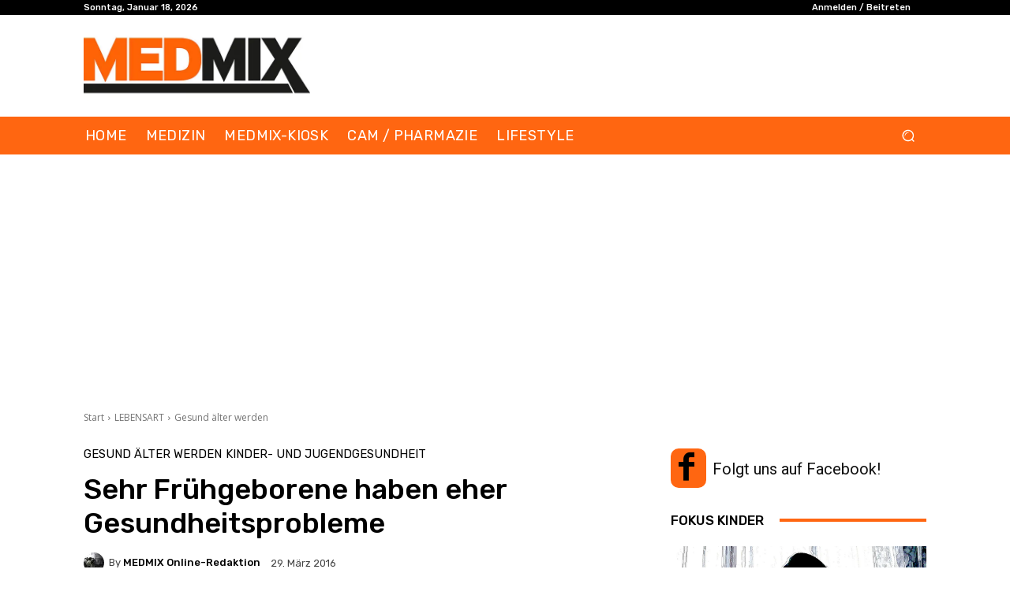

--- FILE ---
content_type: text/html; charset=UTF-8
request_url: https://medmix.at/sehr-fruehgeborene-gesundheitsprobleme/
body_size: 45202
content:
<!doctype html >
<html lang="de">
<head>
<meta charset="UTF-8"/>
<title>Sehr Frühgeborene haben eher Gesundheitsprobleme - MedMix</title>
<meta name="viewport" content="width=device-width, initial-scale=1.0">
<link rel="pingback" href="https://medmix.at/xmlrpc.php"/>
<meta name='robots' content='index, follow, max-image-preview:large, max-snippet:-1, max-video-preview:-1'/>
<link rel="icon" type="image/png" href="https://medmix.at/wp-content/uploads/2019/11/MEDMIX-Favicon.png">
<meta name="description" content="Sehr Frühgeborene haben ein erhöhtes Risiko für Gesundheitsprobleme und eine bleibende geringere gesundheitsbezogene Lebensqualität als Termingeborene."/>
<link rel="canonical" href="https://medmix.at/sehr-fruehgeborene-gesundheitsprobleme/"/>
<meta property="og:locale" content="de_DE"/>
<meta property="og:type" content="article"/>
<meta property="og:title" content="Sehr Frühgeborene haben eher Gesundheitsprobleme - MedMix"/>
<meta property="og:description" content="Sehr Frühgeborene haben ein erhöhtes Risiko für Gesundheitsprobleme und eine bleibende geringere gesundheitsbezogene Lebensqualität als Termingeborene."/>
<meta property="og:url" content="https://medmix.at/sehr-fruehgeborene-gesundheitsprobleme/"/>
<meta property="og:site_name" content="MedMix"/>
<meta property="article:publisher" content="https://www.facebook.com/Medmix-983377758374061/"/>
<meta property="article:published_time" content="2016-03-28T22:04:03+00:00"/>
<meta property="og:image" content="https://medmix.at/wp-content/uploads/2016/03/Neonatal©OndroM_shutterstock.jpg"/>
<meta property="og:image:width" content="1024"/>
<meta property="og:image:height" content="668"/>
<meta property="og:image:type" content="image/jpeg"/>
<meta name="author" content="MEDMIX Online-Redaktion"/>
<meta name="twitter:label1" content="Verfasst von"/>
<meta name="twitter:data1" content="MEDMIX Online-Redaktion"/>
<meta name="twitter:label2" content="Geschätzte Lesezeit"/>
<meta name="twitter:data2" content="3 Minuten"/>
<script type="application/ld+json" class="yoast-schema-graph">{"@context":"https://schema.org","@graph":[{"@type":"Article","@id":"https://medmix.at/sehr-fruehgeborene-gesundheitsprobleme/#article","isPartOf":{"@id":"https://medmix.at/sehr-fruehgeborene-gesundheitsprobleme/"},"author":{"name":"MEDMIX Online-Redaktion","@id":"https://medmix.at/#/schema/person/97128293cc7b71346e386cb302060a29"},"headline":"Sehr Frühgeborene haben eher Gesundheitsprobleme","datePublished":"2016-03-28T22:04:03+00:00","mainEntityOfPage":{"@id":"https://medmix.at/sehr-fruehgeborene-gesundheitsprobleme/"},"wordCount":654,"publisher":{"@id":"https://medmix.at/#organization"},"image":{"@id":"https://medmix.at/sehr-fruehgeborene-gesundheitsprobleme/#primaryimage"},"thumbnailUrl":"https://medmix.at/wp-content/uploads/2016/03/Neonatal©OndroM_shutterstock.jpg","keywords":["Frühgeborene","Gesundheitsprobleme","Lebensqualität"],"articleSection":["Gesund älter werden","Kinder- und Jugendgesundheit"],"inLanguage":"de"},{"@type":"WebPage","@id":"https://medmix.at/sehr-fruehgeborene-gesundheitsprobleme/","url":"https://medmix.at/sehr-fruehgeborene-gesundheitsprobleme/","name":"Sehr Frühgeborene haben eher Gesundheitsprobleme - MedMix","isPartOf":{"@id":"https://medmix.at/#website"},"primaryImageOfPage":{"@id":"https://medmix.at/sehr-fruehgeborene-gesundheitsprobleme/#primaryimage"},"image":{"@id":"https://medmix.at/sehr-fruehgeborene-gesundheitsprobleme/#primaryimage"},"thumbnailUrl":"https://medmix.at/wp-content/uploads/2016/03/Neonatal©OndroM_shutterstock.jpg","datePublished":"2016-03-28T22:04:03+00:00","description":"Sehr Frühgeborene haben ein erhöhtes Risiko für Gesundheitsprobleme und eine bleibende geringere gesundheitsbezogene Lebensqualität als Termingeborene.","breadcrumb":{"@id":"https://medmix.at/sehr-fruehgeborene-gesundheitsprobleme/#breadcrumb"},"inLanguage":"de","potentialAction":[{"@type":"ReadAction","target":["https://medmix.at/sehr-fruehgeborene-gesundheitsprobleme/"]}]},{"@type":"ImageObject","inLanguage":"de","@id":"https://medmix.at/sehr-fruehgeborene-gesundheitsprobleme/#primaryimage","url":"https://medmix.at/wp-content/uploads/2016/03/Neonatal©OndroM_shutterstock.jpg","contentUrl":"https://medmix.at/wp-content/uploads/2016/03/Neonatal©OndroM_shutterstock.jpg","width":1024,"height":668,"caption":"Sehr Frühgeborene zeigen körperliche aber auch psychosoziale Beeinträchtigungen bis ins Erwachsenenalter. © OndroM / shutterstock.com"},{"@type":"BreadcrumbList","@id":"https://medmix.at/sehr-fruehgeborene-gesundheitsprobleme/#breadcrumb","itemListElement":[{"@type":"ListItem","position":1,"name":"Startseite","item":"https://medmix.at/"},{"@type":"ListItem","position":2,"name":"Sehr Frühgeborene haben eher Gesundheitsprobleme"}]},{"@type":"WebSite","@id":"https://medmix.at/#website","url":"https://medmix.at/","name":"MedMix","description":"Gesundheit Medizin Pharmazie – für Ärzte, Apotheker, Sanitätspersonal, Gesundheits-Interessierte","publisher":{"@id":"https://medmix.at/#organization"},"potentialAction":[{"@type":"SearchAction","target":{"@type":"EntryPoint","urlTemplate":"https://medmix.at/?s={search_term_string}"},"query-input":{"@type":"PropertyValueSpecification","valueRequired":true,"valueName":"search_term_string"}}],"inLanguage":"de"},{"@type":"Organization","@id":"https://medmix.at/#organization","name":"MedMix","url":"https://medmix.at/","logo":{"@type":"ImageObject","inLanguage":"de","@id":"https://medmix.at/#/schema/logo/image/","url":"https://medmix.at/wp-content/uploads/2019/02/MEDMIX-Logo-retina.jpg","contentUrl":"https://medmix.at/wp-content/uploads/2019/02/MEDMIX-Logo-retina.jpg","width":600,"height":186,"caption":"MedMix"},"image":{"@id":"https://medmix.at/#/schema/logo/image/"},"sameAs":["https://www.facebook.com/Medmix-983377758374061/","https://x.com/medmix_publish"]},{"@type":"Person","@id":"https://medmix.at/#/schema/person/97128293cc7b71346e386cb302060a29","name":"MEDMIX Online-Redaktion","image":{"@type":"ImageObject","inLanguage":"de","@id":"https://medmix.at/#/schema/person/image/","url":"https://medmix.at/wp-content/uploads/2015/04/cropped-MEDMIXonlineredaktion-96x96.jpg","contentUrl":"https://medmix.at/wp-content/uploads/2015/04/cropped-MEDMIXonlineredaktion-96x96.jpg","caption":"MEDMIX Online-Redaktion"},"description":"Blick in den Newsroom der MEDMIX Print- und Onlineredaktion in Zusammenarbeit mit AFCOM – Verlag und Medienproduktionen.","url":"https://medmix.at/author/medmix-online-redaktion/"}]}</script>
<link rel='dns-prefetch' href='//www.googletagmanager.com'/>
<link rel='dns-prefetch' href='//fonts.googleapis.com'/>
<link rel='dns-prefetch' href='//pagead2.googlesyndication.com'/>
<link rel="alternate" type="application/rss+xml" title="MedMix &raquo; Feed" href="https://medmix.at/feed/"/>
<link rel="alternate" type="application/rss+xml" title="MedMix &raquo; Kommentar-Feed" href="https://medmix.at/comments/feed/"/>
<link rel="alternate" title="oEmbed (JSON)" type="application/json+oembed" href="https://medmix.at/wp-json/oembed/1.0/embed?url=https%3A%2F%2Fmedmix.at%2Fsehr-fruehgeborene-gesundheitsprobleme%2F"/>
<link rel="alternate" title="oEmbed (XML)" type="text/xml+oembed" href="https://medmix.at/wp-json/oembed/1.0/embed?url=https%3A%2F%2Fmedmix.at%2Fsehr-fruehgeborene-gesundheitsprobleme%2F&#038;format=xml"/>
<style id='wp-img-auto-sizes-contain-inline-css'>img:is([sizes=auto i],[sizes^="auto," i]){contain-intrinsic-size:3000px 1500px}</style>
<style id='wp-block-library-inline-css'>:root{--wp-block-synced-color:#7a00df;--wp-block-synced-color--rgb:122,0,223;--wp-bound-block-color:var(--wp-block-synced-color);--wp-editor-canvas-background:#ddd;--wp-admin-theme-color:#007cba;--wp-admin-theme-color--rgb:0,124,186;--wp-admin-theme-color-darker-10:#006ba1;--wp-admin-theme-color-darker-10--rgb:0,107,160.5;--wp-admin-theme-color-darker-20:#005a87;--wp-admin-theme-color-darker-20--rgb:0,90,135;--wp-admin-border-width-focus:2px}@media (min-resolution:192dpi){:root{--wp-admin-border-width-focus:1.5px}}.wp-element-button{cursor:pointer}:root .has-very-light-gray-background-color{background-color:#eee}:root .has-very-dark-gray-background-color{background-color:#313131}:root .has-very-light-gray-color{color:#eee}:root .has-very-dark-gray-color{color:#313131}:root .has-vivid-green-cyan-to-vivid-cyan-blue-gradient-background{background:linear-gradient(135deg,#00d084,#0693e3)}:root .has-purple-crush-gradient-background{background:linear-gradient(135deg,#34e2e4,#4721fb 50%,#ab1dfe)}:root .has-hazy-dawn-gradient-background{background:linear-gradient(135deg,#faaca8,#dad0ec)}:root .has-subdued-olive-gradient-background{background:linear-gradient(135deg,#fafae1,#67a671)}:root .has-atomic-cream-gradient-background{background:linear-gradient(135deg,#fdd79a,#004a59)}:root .has-nightshade-gradient-background{background:linear-gradient(135deg,#330968,#31cdcf)}:root .has-midnight-gradient-background{background:linear-gradient(135deg,#020381,#2874fc)}:root{--wp--preset--font-size--normal:16px;--wp--preset--font-size--huge:42px}.has-regular-font-size{font-size:1em}.has-larger-font-size{font-size:2.625em}.has-normal-font-size{font-size:var(--wp--preset--font-size--normal)}.has-huge-font-size{font-size:var(--wp--preset--font-size--huge)}.has-text-align-center{text-align:center}.has-text-align-left{text-align:left}.has-text-align-right{text-align:right}.has-fit-text{white-space:nowrap!important}#end-resizable-editor-section{display:none}.aligncenter{clear:both}.items-justified-left{justify-content:flex-start}.items-justified-center{justify-content:center}.items-justified-right{justify-content:flex-end}.items-justified-space-between{justify-content:space-between}.screen-reader-text{border:0;clip-path:inset(50%);height:1px;margin:-1px;overflow:hidden;padding:0;position:absolute;width:1px;word-wrap:normal!important}.screen-reader-text:focus{background-color:#ddd;clip-path:none;color:#444;display:block;font-size:1em;height:auto;left:5px;line-height:normal;padding:15px 23px 14px;text-decoration:none;top:5px;width:auto;z-index:100000}html :where(.has-border-color){border-style:solid}html :where([style*=border-top-color]){border-top-style:solid}html :where([style*=border-right-color]){border-right-style:solid}html :where([style*=border-bottom-color]){border-bottom-style:solid}html :where([style*=border-left-color]){border-left-style:solid}html :where([style*=border-width]){border-style:solid}html :where([style*=border-top-width]){border-top-style:solid}html :where([style*=border-right-width]){border-right-style:solid}html :where([style*=border-bottom-width]){border-bottom-style:solid}html :where([style*=border-left-width]){border-left-style:solid}html :where(img[class*=wp-image-]){height:auto;max-width:100%}:where(figure){margin:0 0 1em}html :where(.is-position-sticky){--wp-admin--admin-bar--position-offset:var(--wp-admin--admin-bar--height,0px)}@media screen and (max-width:600px){html :where(.is-position-sticky){--wp-admin--admin-bar--position-offset:0px}}</style><style id='global-styles-inline-css'>:root{--wp--preset--aspect-ratio--square:1;--wp--preset--aspect-ratio--4-3:4/3;--wp--preset--aspect-ratio--3-4:3/4;--wp--preset--aspect-ratio--3-2:3/2;--wp--preset--aspect-ratio--2-3:2/3;--wp--preset--aspect-ratio--16-9:16/9;--wp--preset--aspect-ratio--9-16:9/16;--wp--preset--color--black:#000000;--wp--preset--color--cyan-bluish-gray:#abb8c3;--wp--preset--color--white:#ffffff;--wp--preset--color--pale-pink:#f78da7;--wp--preset--color--vivid-red:#cf2e2e;--wp--preset--color--luminous-vivid-orange:#ff6900;--wp--preset--color--luminous-vivid-amber:#fcb900;--wp--preset--color--light-green-cyan:#7bdcb5;--wp--preset--color--vivid-green-cyan:#00d084;--wp--preset--color--pale-cyan-blue:#8ed1fc;--wp--preset--color--vivid-cyan-blue:#0693e3;--wp--preset--color--vivid-purple:#9b51e0;--wp--preset--gradient--vivid-cyan-blue-to-vivid-purple:linear-gradient(135deg,rgb(6,147,227) 0%,rgb(155,81,224) 100%);--wp--preset--gradient--light-green-cyan-to-vivid-green-cyan:linear-gradient(135deg,rgb(122,220,180) 0%,rgb(0,208,130) 100%);--wp--preset--gradient--luminous-vivid-amber-to-luminous-vivid-orange:linear-gradient(135deg,rgb(252,185,0) 0%,rgb(255,105,0) 100%);--wp--preset--gradient--luminous-vivid-orange-to-vivid-red:linear-gradient(135deg,rgb(255,105,0) 0%,rgb(207,46,46) 100%);--wp--preset--gradient--very-light-gray-to-cyan-bluish-gray:linear-gradient(135deg,rgb(238,238,238) 0%,rgb(169,184,195) 100%);--wp--preset--gradient--cool-to-warm-spectrum:linear-gradient(135deg,rgb(74,234,220) 0%,rgb(151,120,209) 20%,rgb(207,42,186) 40%,rgb(238,44,130) 60%,rgb(251,105,98) 80%,rgb(254,248,76) 100%);--wp--preset--gradient--blush-light-purple:linear-gradient(135deg,rgb(255,206,236) 0%,rgb(152,150,240) 100%);--wp--preset--gradient--blush-bordeaux:linear-gradient(135deg,rgb(254,205,165) 0%,rgb(254,45,45) 50%,rgb(107,0,62) 100%);--wp--preset--gradient--luminous-dusk:linear-gradient(135deg,rgb(255,203,112) 0%,rgb(199,81,192) 50%,rgb(65,88,208) 100%);--wp--preset--gradient--pale-ocean:linear-gradient(135deg,rgb(255,245,203) 0%,rgb(182,227,212) 50%,rgb(51,167,181) 100%);--wp--preset--gradient--electric-grass:linear-gradient(135deg,rgb(202,248,128) 0%,rgb(113,206,126) 100%);--wp--preset--gradient--midnight:linear-gradient(135deg,rgb(2,3,129) 0%,rgb(40,116,252) 100%);--wp--preset--font-size--small:11px;--wp--preset--font-size--medium:20px;--wp--preset--font-size--large:32px;--wp--preset--font-size--x-large:42px;--wp--preset--font-size--regular:15px;--wp--preset--font-size--larger:50px;--wp--preset--spacing--20:0.44rem;--wp--preset--spacing--30:0.67rem;--wp--preset--spacing--40:1rem;--wp--preset--spacing--50:1.5rem;--wp--preset--spacing--60:2.25rem;--wp--preset--spacing--70:3.38rem;--wp--preset--spacing--80:5.06rem;--wp--preset--shadow--natural:6px 6px 9px rgba(0, 0, 0, 0.2);--wp--preset--shadow--deep:12px 12px 50px rgba(0, 0, 0, 0.4);--wp--preset--shadow--sharp:6px 6px 0px rgba(0, 0, 0, 0.2);--wp--preset--shadow--outlined:6px 6px 0px -3px rgb(255, 255, 255), 6px 6px rgb(0, 0, 0);--wp--preset--shadow--crisp:6px 6px 0px rgb(0, 0, 0);}:where(.is-layout-flex){gap:0.5em;}:where(.is-layout-grid){gap:0.5em;}body .is-layout-flex{display:flex;}.is-layout-flex{flex-wrap:wrap;align-items:center;}.is-layout-flex > :is(*, div){margin:0;}body .is-layout-grid{display:grid;}.is-layout-grid > :is(*, div){margin:0;}:where(.wp-block-columns.is-layout-flex){gap:2em;}:where(.wp-block-columns.is-layout-grid){gap:2em;}:where(.wp-block-post-template.is-layout-flex){gap:1.25em;}:where(.wp-block-post-template.is-layout-grid){gap:1.25em;}.has-black-color{color:var(--wp--preset--color--black) !important;}.has-cyan-bluish-gray-color{color:var(--wp--preset--color--cyan-bluish-gray) !important;}.has-white-color{color:var(--wp--preset--color--white) !important;}.has-pale-pink-color{color:var(--wp--preset--color--pale-pink) !important;}.has-vivid-red-color{color:var(--wp--preset--color--vivid-red) !important;}.has-luminous-vivid-orange-color{color:var(--wp--preset--color--luminous-vivid-orange) !important;}.has-luminous-vivid-amber-color{color:var(--wp--preset--color--luminous-vivid-amber) !important;}.has-light-green-cyan-color{color:var(--wp--preset--color--light-green-cyan) !important;}.has-vivid-green-cyan-color{color:var(--wp--preset--color--vivid-green-cyan) !important;}.has-pale-cyan-blue-color{color:var(--wp--preset--color--pale-cyan-blue) !important;}.has-vivid-cyan-blue-color{color:var(--wp--preset--color--vivid-cyan-blue) !important;}.has-vivid-purple-color{color:var(--wp--preset--color--vivid-purple) !important;}.has-black-background-color{background-color:var(--wp--preset--color--black) !important;}.has-cyan-bluish-gray-background-color{background-color:var(--wp--preset--color--cyan-bluish-gray) !important;}.has-white-background-color{background-color:var(--wp--preset--color--white) !important;}.has-pale-pink-background-color{background-color:var(--wp--preset--color--pale-pink) !important;}.has-vivid-red-background-color{background-color:var(--wp--preset--color--vivid-red) !important;}.has-luminous-vivid-orange-background-color{background-color:var(--wp--preset--color--luminous-vivid-orange) !important;}.has-luminous-vivid-amber-background-color{background-color:var(--wp--preset--color--luminous-vivid-amber) !important;}.has-light-green-cyan-background-color{background-color:var(--wp--preset--color--light-green-cyan) !important;}.has-vivid-green-cyan-background-color{background-color:var(--wp--preset--color--vivid-green-cyan) !important;}.has-pale-cyan-blue-background-color{background-color:var(--wp--preset--color--pale-cyan-blue) !important;}.has-vivid-cyan-blue-background-color{background-color:var(--wp--preset--color--vivid-cyan-blue) !important;}.has-vivid-purple-background-color{background-color:var(--wp--preset--color--vivid-purple) !important;}.has-black-border-color{border-color:var(--wp--preset--color--black) !important;}.has-cyan-bluish-gray-border-color{border-color:var(--wp--preset--color--cyan-bluish-gray) !important;}.has-white-border-color{border-color:var(--wp--preset--color--white) !important;}.has-pale-pink-border-color{border-color:var(--wp--preset--color--pale-pink) !important;}.has-vivid-red-border-color{border-color:var(--wp--preset--color--vivid-red) !important;}.has-luminous-vivid-orange-border-color{border-color:var(--wp--preset--color--luminous-vivid-orange) !important;}.has-luminous-vivid-amber-border-color{border-color:var(--wp--preset--color--luminous-vivid-amber) !important;}.has-light-green-cyan-border-color{border-color:var(--wp--preset--color--light-green-cyan) !important;}.has-vivid-green-cyan-border-color{border-color:var(--wp--preset--color--vivid-green-cyan) !important;}.has-pale-cyan-blue-border-color{border-color:var(--wp--preset--color--pale-cyan-blue) !important;}.has-vivid-cyan-blue-border-color{border-color:var(--wp--preset--color--vivid-cyan-blue) !important;}.has-vivid-purple-border-color{border-color:var(--wp--preset--color--vivid-purple) !important;}.has-vivid-cyan-blue-to-vivid-purple-gradient-background{background:var(--wp--preset--gradient--vivid-cyan-blue-to-vivid-purple) !important;}.has-light-green-cyan-to-vivid-green-cyan-gradient-background{background:var(--wp--preset--gradient--light-green-cyan-to-vivid-green-cyan) !important;}.has-luminous-vivid-amber-to-luminous-vivid-orange-gradient-background{background:var(--wp--preset--gradient--luminous-vivid-amber-to-luminous-vivid-orange) !important;}.has-luminous-vivid-orange-to-vivid-red-gradient-background{background:var(--wp--preset--gradient--luminous-vivid-orange-to-vivid-red) !important;}.has-very-light-gray-to-cyan-bluish-gray-gradient-background{background:var(--wp--preset--gradient--very-light-gray-to-cyan-bluish-gray) !important;}.has-cool-to-warm-spectrum-gradient-background{background:var(--wp--preset--gradient--cool-to-warm-spectrum) !important;}.has-blush-light-purple-gradient-background{background:var(--wp--preset--gradient--blush-light-purple) !important;}.has-blush-bordeaux-gradient-background{background:var(--wp--preset--gradient--blush-bordeaux) !important;}.has-luminous-dusk-gradient-background{background:var(--wp--preset--gradient--luminous-dusk) !important;}.has-pale-ocean-gradient-background{background:var(--wp--preset--gradient--pale-ocean) !important;}.has-electric-grass-gradient-background{background:var(--wp--preset--gradient--electric-grass) !important;}.has-midnight-gradient-background{background:var(--wp--preset--gradient--midnight) !important;}.has-small-font-size{font-size:var(--wp--preset--font-size--small) !important;}.has-medium-font-size{font-size:var(--wp--preset--font-size--medium) !important;}.has-large-font-size{font-size:var(--wp--preset--font-size--large) !important;}.has-x-large-font-size{font-size:var(--wp--preset--font-size--x-large) !important;}</style>
<style id='classic-theme-styles-inline-css'>.wp-block-button__link{color:#fff;background-color:#32373c;border-radius:9999px;box-shadow:none;text-decoration:none;padding:calc(.667em + 2px) calc(1.333em + 2px);font-size:1.125em}.wp-block-file__button{background:#32373c;color:#fff;text-decoration:none}</style>
<link rel="stylesheet" type="text/css" href="//medmix.at/wp-content/cache/wpfc-minified/k0ykwjkp/6bpxt.css" media="all"/>
<style id='td-theme-inline-css'>@media(max-width:767px){.td-header-desktop-wrap{display:none}}@media(min-width:767px){.td-header-mobile-wrap{display:none}}</style>
<link rel="stylesheet" type="text/css" href="//medmix.at/wp-content/cache/wpfc-minified/mac6n75p/6bpxt.css" media="all"/>
<script src="https://www.googletagmanager.com/gtag/js?id=G-6KFGYYEHY9" id="google_gtagjs-js" async></script>
<link rel="https://api.w.org/" href="https://medmix.at/wp-json/"/><link rel="alternate" title="JSON" type="application/json" href="https://medmix.at/wp-json/wp/v2/posts/16507"/><link rel="EditURI" type="application/rsd+xml" title="RSD" href="https://medmix.at/xmlrpc.php?rsd"/>
<meta name="generator" content="Site Kit by Google 1.170.0"/>    
<style id="tdb-global-colors">:root{--crypto-gaming-pro-accent:#2081e2;--crypto-gaming-pro-lighter-bg:#131313;--crypto-gaming-pro-light-gray-text:#afafaf;--crypto-gaming-pro-dark-gray-text:#757777;--crypto-gaming-pro-white:#FFFFFF;--reel-news-white:#FFFFFF;--reel-news-black:#000000;--reel-news-accent:#312DA1;--reel-news-light-grey:#919191;--reel-news-black-transparent:rgba(0,0,0,0.85);--reel-news-red:#ff0000;--reel-news-dark-gray:#313131;--reel-news-transparent:rgba(255,255,255,0.55);--accent-color:#ff6611}</style>
<meta name="google-adsense-platform-account" content="ca-host-pub-2644536267352236">
<meta name="google-adsense-platform-domain" content="sitekit.withgoogle.com">
<script async="async" src="https://pagead2.googlesyndication.com/pagead/js/adsbygoogle.js?client=ca-pub-3651540685698721&amp;host=ca-host-pub-2644536267352236" crossorigin="anonymous"></script>
<script async src="https://pagead2.googlesyndication.com/pagead/js/adsbygoogle.js?client=ca-pub-3651540685698721" crossorigin="anonymous"></script>
<style>.td-menu-background,.td-search-background{background-image:url('https://medmix.at/wp-content/uploads/2023/02/mob.jpg')}:root{--td_excl_label:'EXKLUSIV';--td_theme_color:#ff6611;--td_slider_text:rgba(255,102,17,0.7);--td_mobile_gradient_one_mob:rgba(16,29,33,0.8);--td_mobile_gradient_two_mob:#ff6611;--td_mobile_text_active_color:#ff6611;--td_login_hover_background:#ff6611;--td_login_gradient_one:#ff6611;--td_login_gradient_two:#ff6611}</style>
<link rel="icon" href="https://medmix.at/wp-content/uploads/2019/11/cropped-MEDMIX-Favicon-32x32.png" sizes="32x32"/>
<link rel="icon" href="https://medmix.at/wp-content/uploads/2019/11/cropped-MEDMIX-Favicon-192x192.png" sizes="192x192"/>
<link rel="apple-touch-icon" href="https://medmix.at/wp-content/uploads/2019/11/cropped-MEDMIX-Favicon-180x180.png"/>
<meta name="msapplication-TileImage" content="https://medmix.at/wp-content/uploads/2019/11/cropped-MEDMIX-Favicon-270x270.png"/>
<style>.tdm-btn-style1{background-color:#ff6611}.tdm-btn-style2:before{border-color:#ff6611}.tdm-btn-style2{color:#ff6611}.tdm-btn-style3{-webkit-box-shadow:0 2px 16px #ff6611;-moz-box-shadow:0 2px 16px #ff6611;box-shadow:0 2px 16px #ff6611}.tdm-btn-style3:hover{-webkit-box-shadow:0 4px 26px #ff6611;-moz-box-shadow:0 4px 26px #ff6611;box-shadow:0 4px 26px #ff6611}</style>
<style id="tdw-css-placeholder"></style></head>
<body data-rsssl=1 class="wp-singular post-template-default single single-post postid-16507 single-format-standard wp-custom-logo wp-theme-Newspaper sehr-fruehgeborene-gesundheitsprobleme global-block-template-1 tdb_template_66168 tdb-template tdc-header-template tdc-footer-template td-animation-stack-type0 td-full-layout" itemscope="itemscope" itemtype="https://schema.org/WebPage">
<div class="td-scroll-up" data-style="style1"><i class="td-icon-menu-up"></i></div><div class="td-menu-background" style="visibility:hidden"></div><div id="td-mobile-nav" style="visibility:hidden">
<div class="td-mobile-container">
<div class="td-menu-socials-wrap">
<div class="td-menu-socials"></div><div class="td-mobile-close"> <span><i class="td-icon-close-mobile"></i></span></div></div><div class="td-mobile-content">
<div class="menu-menu-1-container"><ul id="menu-menu-3" class="td-mobile-main-menu"><li class="menu-item menu-item-type-post_type menu-item-object-page menu-item-home menu-item-first menu-item-66420"><a href="https://medmix.at/">HOME</a></li> <li class="menu-item menu-item-type-taxonomy menu-item-object-category current-post-ancestor menu-item-47244"><a href="https://medmix.at/category/medizin/">MEDIZIN</a></li> <li class="menu-item menu-item-type-post_type menu-item-object-page menu-item-67197"><a href="https://medmix.at/medmix-kiosk/">MEDMIX-KIOSK</a></li> <li class="menu-item menu-item-type-taxonomy menu-item-object-category menu-item-67224"><a href="https://medmix.at/category/cam-therapien/">CAM / PHARMAZIE</a></li> <li class="menu-item menu-item-type-taxonomy menu-item-object-category current-post-ancestor menu-item-47246"><a href="https://medmix.at/category/lebensart/">LIFESTYLE</a></li> </ul></div></div></div></div><div class="td-search-background" style="visibility:hidden"></div><div class="td-search-wrap-mob" style="visibility:hidden">
<div class="td-drop-down-search">
<form method="get" class="td-search-form" action="https://medmix.at/">
<div class="td-search-close"> <span><i class="td-icon-close-mobile"></i></span></div><div role="search" class="td-search-input"> <span>Suche</span> <input id="td-header-search-mob" type="text" value="" name="s" autocomplete="off" /></div></form>
<div id="td-aj-search-mob" class="td-ajax-search-flex"></div></div></div><div id="td-outer-wrap" class="td-theme-wrap">
<div class="td-header-template-wrap" style="position: relative">
<div class="td-header-mobile-wrap">
<div id="tdi_1" class="tdc-zone"><div class="tdc_zone tdi_2 wpb_row td-pb-row tdc-element-style">
<style scoped>.tdi_2{min-height:0}.tdi_2>.td-element-style:after{content:''!important;width:100%!important;height:100%!important;position:absolute!important;top:0!important;left:0!important;z-index:0!important;display:block!important;background-color:#ffffff!important}.td-header-mobile-wrap{position:relative;width:100%}@media(max-width:767px){.tdi_2:before{content:'';display:block;width:100vw;height:100%;position:absolute;left:50%;transform:translateX(-50%);box-shadow:none;z-index:20;pointer-events:none}@media(max-width:767px){.tdi_2:before{width:100%}}}</style>
<div class="tdi_1_rand_style td-element-style"></div><div id="tdi_3" class="tdc-row"><div class="vc_row tdi_4 wpb_row td-pb-row tdc-element-style">
<style scoped>.tdi_4,.tdi_4 .tdc-columns{min-height:0}.tdi_4,.tdi_4 .tdc-columns{display:block}.tdi_4 .tdc-columns{width:100%}.tdi_4:before,.tdi_4:after{display:table}@media(max-width:767px){@media(min-width:768px){.tdi_4{margin-left:-0px;margin-right:-0px}.tdi_4 .tdc-row-video-background-error,.tdi_4>.vc_column,.tdi_4>.tdc-columns>.vc_column{padding-left:0px;padding-right:0px}}}@media(max-width:767px){.tdi_4{position:relative}}</style>
<div class="tdi_3_rand_style td-element-style"><div class="td-element-style-before"><style>@media(max-width:767px){.tdi_3_rand_style>.td-element-style-before{content:''!important;width:100%!important;height:100%!important;position:absolute!important;top:0!important;left:0!important;display:block!important;z-index:0!important;background-image:none!important;opacity:0.2!important;background-size:cover!important;background-position:center top!important}}</style></div><style>@media(max-width:767px){.tdi_3_rand_style{background-color:#000000!important}}</style></div><div class="vc_column tdi_6 wpb_column vc_column_container tdc-column td-pb-span4">
<style scoped>.tdi_6{vertical-align:baseline}.tdi_6>.wpb_wrapper,.tdi_6>.wpb_wrapper>.tdc-elements{display:block}.tdi_6>.wpb_wrapper>.tdc-elements{width:100%}.tdi_6>.wpb_wrapper>.vc_row_inner{width:auto}.tdi_6>.wpb_wrapper{width:auto;height:auto}@media(max-width:767px){.tdi_6{vertical-align:middle}}@media(max-width:767px){.tdi_6{width:20%!important;display:inline-block!important}}</style><div class="wpb_wrapper"><div class="td_block_wrap tdb_mobile_menu tdi_7 td-pb-border-top td_block_template_1 tdb-header-align" data-td-block-uid="tdi_7">
<style>@media(max-width:767px){.tdi_7{margin-left:-16px!important}}</style>
<style>.tdb-header-align{vertical-align:middle}.tdb_mobile_menu{margin-bottom:0;clear:none}.tdb_mobile_menu a{display:inline-block!important;position:relative;text-align:center;color:var(--td_theme_color,#4db2ec)}.tdb_mobile_menu a>span{display:flex;align-items:center;justify-content:center}.tdb_mobile_menu svg{height:auto}.tdb_mobile_menu svg,.tdb_mobile_menu svg *{fill:var(--td_theme_color,#4db2ec)}#tdc-live-iframe .tdb_mobile_menu a{pointer-events:none}.td-menu-mob-open-menu{overflow:hidden}.td-menu-mob-open-menu #td-outer-wrap{position:static}.tdi_7{display:inline-block}.tdi_7 .tdb-mobile-menu-button i{font-size:22px;width:55px;height:55px;line-height:55px}.tdi_7 .tdb-mobile-menu-button svg{width:22px}.tdi_7 .tdb-mobile-menu-button .tdb-mobile-menu-icon-svg{width:55px;height:55px}.tdi_7 .tdb-mobile-menu-button{color:#ffffff}.tdi_7 .tdb-mobile-menu-button svg,.tdi_7 .tdb-mobile-menu-button svg *{fill:#ffffff}@media(max-width:767px){.tdi_7 .tdb-mobile-menu-button i{font-size:27px;width:54px;height:54px;line-height:54px}.tdi_7 .tdb-mobile-menu-button svg{width:27px}.tdi_7 .tdb-mobile-menu-button .tdb-mobile-menu-icon-svg{width:54px;height:54px}}</style><div class="tdb-block-inner td-fix-index"><span class="tdb-mobile-menu-button"><span class="tdb-mobile-menu-icon tdb-mobile-menu-icon-svg"><svg version="1.1" xmlns="http://www.w3.org/2000/svg" viewBox="0 0 1024 1024"><path d="M903.864 490.013h-783.749c-17.172 0-31.109 13.937-31.109 31.109 0 17.234 13.937 31.15 31.109 31.15h783.739c17.213 0 31.13-13.916 31.13-31.15 0.010-17.162-13.916-31.109-31.119-31.109zM903.864 226.835h-783.749c-17.172 0-31.109 13.916-31.109 31.16 0 17.213 13.937 31.109 31.109 31.109h783.739c17.213 0 31.13-13.896 31.13-31.109 0.010-17.234-13.916-31.16-31.119-31.16zM903.864 753.181h-783.749c-17.172 0-31.109 13.916-31.109 31.099 0 17.244 13.937 31.16 31.109 31.16h783.739c17.213 0 31.13-13.916 31.13-31.16 0.010-17.172-13.916-31.099-31.119-31.099z"></path></svg></span></span></div></div></div></div><div class="vc_column tdi_9 wpb_column vc_column_container tdc-column td-pb-span4">
<style scoped>.tdi_9{vertical-align:baseline}.tdi_9>.wpb_wrapper,.tdi_9>.wpb_wrapper>.tdc-elements{display:block}.tdi_9>.wpb_wrapper>.tdc-elements{width:100%}.tdi_9>.wpb_wrapper>.vc_row_inner{width:auto}.tdi_9>.wpb_wrapper{width:auto;height:auto}@media(max-width:767px){.tdi_9{vertical-align:middle}}@media(max-width:767px){.tdi_9{width:60%!important;display:inline-block!important}}</style><div class="wpb_wrapper"><div class="td_block_wrap tdb_header_logo tdi_10 td-pb-border-top td_block_template_1 tdb-header-align" data-td-block-uid="tdi_10">
<style>.tdb_header_logo{margin-bottom:0;clear:none}.tdb_header_logo .tdb-logo-a,.tdb_header_logo h1{display:flex;pointer-events:auto;align-items:flex-start}.tdb_header_logo h1{margin:0;line-height:0}.tdb_header_logo .tdb-logo-img-wrap img{display:block}.tdb_header_logo .tdb-logo-svg-wrap+.tdb-logo-img-wrap{display:none}.tdb_header_logo .tdb-logo-svg-wrap svg{width:50px;display:block;transition:fill .3s ease}.tdb_header_logo .tdb-logo-text-wrap{display:flex}.tdb_header_logo .tdb-logo-text-title,.tdb_header_logo .tdb-logo-text-tagline{-webkit-transition:all 0.2s ease;transition:all 0.2s ease}.tdb_header_logo .tdb-logo-text-title{background-size:cover;background-position:center center;font-size:75px;font-family:serif;line-height:1.1;color:#222;white-space:nowrap}.tdb_header_logo .tdb-logo-text-tagline{margin-top:2px;font-size:12px;font-family:serif;letter-spacing:1.8px;line-height:1;color:#767676}.tdb_header_logo .tdb-logo-icon{position:relative;font-size:46px;color:#000}.tdb_header_logo .tdb-logo-icon-svg{line-height:0}.tdb_header_logo .tdb-logo-icon-svg svg{width:46px;height:auto}.tdb_header_logo .tdb-logo-icon-svg svg,.tdb_header_logo .tdb-logo-icon-svg svg *{fill:#000}.tdi_10 .tdb-logo-a,.tdi_10 h1{align-items:flex-start;justify-content:center}.tdi_10 .tdb-logo-svg-wrap{display:block}.tdi_10 .tdb-logo-svg-wrap+.tdb-logo-img-wrap{display:none}.tdi_10 .tdb-logo-img-wrap{display:block}.tdi_10 .tdb-logo-text-tagline{margin-top:2px;margin-left:0;display:none}.tdi_10 .tdb-logo-text-title{display:none}.tdi_10 .tdb-logo-text-wrap{flex-direction:column;align-items:flex-start}.tdi_10 .tdb-logo-icon{top:0px;display:block}@media(max-width:767px){.tdb_header_logo .tdb-logo-text-title{font-size:36px}}@media(max-width:767px){.tdb_header_logo .tdb-logo-text-tagline{font-size:11px}}@media(max-width:767px){.tdi_10 .tdb-logo-img{max-width:160px}}</style><div class="tdb-block-inner td-fix-index"><a class="tdb-logo-a" href="https://medmix.at/"><span class="tdb-logo-img-wrap"><img class="tdb-logo-img td-retina-data" data-retina="https://medmix.at/wp-content/uploads/2019/11/medmix_negativ-retina.jpg" src="https://medmix.at/wp-content/uploads/2019/11/MEDMIX-Logo-Onlineversion72b.jpg" alt="Logo" title="" width="624" height="152"/></span></a></div></div></div></div><div class="vc_column tdi_12 wpb_column vc_column_container tdc-column td-pb-span4">
<style scoped>.tdi_12{vertical-align:baseline}.tdi_12>.wpb_wrapper,.tdi_12>.wpb_wrapper>.tdc-elements{display:block}.tdi_12>.wpb_wrapper>.tdc-elements{width:100%}.tdi_12>.wpb_wrapper>.vc_row_inner{width:auto}.tdi_12>.wpb_wrapper{width:auto;height:auto}@media(max-width:767px){.tdi_12{vertical-align:middle}}@media(max-width:767px){.tdi_12{width:20%!important;display:inline-block!important}}</style><div class="wpb_wrapper"><div class="td_block_wrap tdb_mobile_search tdi_13 td-pb-border-top td_block_template_1 tdb-header-align" data-td-block-uid="tdi_13">
<style>@media(max-width:767px){.tdi_13{margin-right:-18px!important;margin-bottom:0px!important}}</style>
<style>.tdb_mobile_search{margin-bottom:0;clear:none}.tdb_mobile_search a{display:inline-block!important;position:relative;text-align:center;color:var(--td_theme_color,#4db2ec)}.tdb_mobile_search a>span{display:flex;align-items:center;justify-content:center}.tdb_mobile_search svg{height:auto}.tdb_mobile_search svg,.tdb_mobile_search svg *{fill:var(--td_theme_color,#4db2ec)}#tdc-live-iframe .tdb_mobile_search a{pointer-events:none}.td-search-opened{overflow:hidden}.td-search-opened #td-outer-wrap{position:static}.td-search-opened .td-search-wrap-mob{position:fixed;height:calc(100% + 1px)}.td-search-opened .td-drop-down-search{height:calc(100% + 1px);overflow-y:scroll;overflow-x:hidden}.tdi_13{display:inline-block;float:right;clear:none}.tdi_13 .tdb-header-search-button-mob i{font-size:22px;width:55px;height:55px;line-height:55px}.tdi_13 .tdb-header-search-button-mob svg{width:22px}.tdi_13 .tdb-header-search-button-mob .tdb-mobile-search-icon-svg{width:55px;height:55px;display:flex;justify-content:center}.tdi_13 .tdb-header-search-button-mob{color:#ffffff}.tdi_13 .tdb-header-search-button-mob svg,.tdi_13 .tdb-header-search-button-mob svg *{fill:#ffffff}.td-search-wrap-mob .td-module-exclusive .td-module-title a:before{display:inline-block}@media(min-width:1019px) and (max-width:1140px){}@media(min-width:768px) and (max-width:1018px){}@media(max-width:767px){}</style><div class="tdb-block-inner td-fix-index"><span class="tdb-header-search-button-mob dropdown-toggle" data-toggle="dropdown"><span class="tdb-mobile-search-icon tdb-mobile-search-icon-svg"><svg version="1.1" xmlns="http://www.w3.org/2000/svg" viewBox="0 0 1024 1024"><path d="M958.484 910.161l-134.564-134.502c63.099-76.595 94.781-170.455 94.72-264.141 0.061-106.414-40.755-213.228-121.917-294.431-81.244-81.183-187.976-121.958-294.359-121.938-106.435-0.020-213.187 40.796-294.369 121.938-81.234 81.203-122.010 188.017-121.989 294.369-0.020 106.445 40.755 213.166 121.989 294.287 81.193 81.285 187.945 122.020 294.369 121.979 93.716 0.041 187.597-31.642 264.11-94.659l134.554 134.564 57.457-57.467zM265.431 748.348c-65.546-65.495-98.13-150.999-98.171-236.882 0.041-85.832 32.625-171.346 98.171-236.913 65.567-65.536 151.081-98.099 236.933-98.14 85.821 0.041 171.336 32.604 236.902 98.14 65.495 65.516 98.12 151.122 98.12 236.913 0 85.924-32.625 171.387-98.12 236.882-65.556 65.495-151.009 98.099-236.902 98.099-85.852 0-171.366-32.604-236.933-98.099zM505.385 272.864c-61.901 0.020-123.566 23.501-170.824 70.799-47.288 47.258-70.769 108.923-70.799 170.834-0.041 26.624 4.383 53.105 13.046 78.428-0.031-0.522-0.092-1.024-0.031-1.556 13.199-91.341 48.241-159.775 96.963-208.497v-0.020h0.031c48.712-48.722 117.135-83.763 208.486-96.963 0.522-0.061 1.024 0 1.536 0.041-25.313-8.684-51.794-13.087-78.408-13.066z"></path></svg></span></span></div></div></div></div></div></div><div id="tdi_14" class="tdc-row"><div class="vc_row tdi_15 wpb_row td-pb-row">
<style scoped>.tdi_15,.tdi_15 .tdc-columns{min-height:0}.tdi_15,.tdi_15 .tdc-columns{display:block}.tdi_15 .tdc-columns{width:100%}.tdi_15:before,.tdi_15:after{display:table}</style><div class="vc_column tdi_17 wpb_column vc_column_container tdc-column td-pb-span12">
<style scoped>.tdi_17{vertical-align:baseline}.tdi_17>.wpb_wrapper,.tdi_17>.wpb_wrapper>.tdc-elements{display:block}.tdi_17>.wpb_wrapper>.tdc-elements{width:100%}.tdi_17>.wpb_wrapper>.vc_row_inner{width:auto}.tdi_17>.wpb_wrapper{width:auto;height:auto}</style><div class="wpb_wrapper"></div></div></div></div></div></div></div><div class="td-header-mobile-sticky-wrap tdc-zone-sticky-invisible tdc-zone-sticky-inactive" style="display: none">
<div id="tdi_18" class="tdc-zone"><div class="tdc_zone tdi_19 wpb_row td-pb-row" data-sticky-offset="0">
<style scoped>.tdi_19{min-height:0}.td-header-mobile-sticky-wrap.td-header-active{opacity:1}.td-header-mobile-sticky-wrap{-webkit-transition:all 0.3s ease-in-out;-moz-transition:all 0.3s ease-in-out;-o-transition:all 0.3s ease-in-out;transition:all 0.3s ease-in-out}@media(max-width:767px){.tdi_19:before{content:'';display:block;width:100vw;height:100%;position:absolute;left:50%;transform:translateX(-50%);box-shadow:none;z-index:20;pointer-events:none}.td-header-mobile-sticky-wrap{transform:translateY(-120%);-webkit-transform:translateY(-120%);-moz-transform:translateY(-120%);-ms-transform:translateY(-120%);-o-transform:translateY(-120%)}.td-header-mobile-sticky-wrap.td-header-active{transform:translateY(0);-webkit-transform:translateY(0);-moz-transform:translateY(0);-ms-transform:translateY(0);-o-transform:translateY(0)}@media(max-width:767px){.tdi_19:before{width:100%}}}</style><div id="tdi_20" class="tdc-row"><div class="vc_row tdi_21 wpb_row td-pb-row tdc-element-style">
<style scoped>.tdi_21,.tdi_21 .tdc-columns{min-height:0}.tdi_21,.tdi_21 .tdc-columns{display:block}.tdi_21 .tdc-columns{width:100%}.tdi_21:before,.tdi_21:after{display:table}@media(max-width:767px){@media(min-width:768px){.tdi_21{margin-left:-0px;margin-right:-0px}.tdi_21 .tdc-row-video-background-error,.tdi_21>.vc_column,.tdi_21>.tdc-columns>.vc_column{padding-left:0px;padding-right:0px}}}@media(max-width:767px){.tdi_21{position:relative}}</style>
<div class="tdi_20_rand_style td-element-style"><div class="td-element-style-before"><style>@media(max-width:767px){.tdi_20_rand_style>.td-element-style-before{content:''!important;width:100%!important;height:100%!important;position:absolute!important;top:0!important;left:0!important;display:block!important;z-index:0!important;background-image:none!important;opacity:0.2!important;background-size:cover!important;background-position:center top!important}}</style></div><style>@media(max-width:767px){.tdi_20_rand_style{background-color:#000000!important}}</style></div><div class="vc_column tdi_23 wpb_column vc_column_container tdc-column td-pb-span4">
<style scoped>.tdi_23{vertical-align:baseline}.tdi_23>.wpb_wrapper,.tdi_23>.wpb_wrapper>.tdc-elements{display:block}.tdi_23>.wpb_wrapper>.tdc-elements{width:100%}.tdi_23>.wpb_wrapper>.vc_row_inner{width:auto}.tdi_23>.wpb_wrapper{width:auto;height:auto}@media(max-width:767px){.tdi_23{vertical-align:middle}}@media(max-width:767px){.tdi_23{width:20%!important;display:inline-block!important}}</style><div class="wpb_wrapper"><div class="td_block_wrap tdb_mobile_menu tdi_24 td-pb-border-top td_block_template_1 tdb-header-align" data-td-block-uid="tdi_24">
<style>@media(max-width:767px){.tdi_24{margin-left:-16px!important}}</style>
<style>.tdi_24{display:inline-block}.tdi_24 .tdb-mobile-menu-button i{font-size:22px;width:55px;height:55px;line-height:55px}.tdi_24 .tdb-mobile-menu-button svg{width:22px}.tdi_24 .tdb-mobile-menu-button .tdb-mobile-menu-icon-svg{width:55px;height:55px}.tdi_24 .tdb-mobile-menu-button{color:#ffffff}.tdi_24 .tdb-mobile-menu-button svg,.tdi_24 .tdb-mobile-menu-button svg *{fill:#ffffff}@media(max-width:767px){.tdi_24 .tdb-mobile-menu-button i{font-size:27px;width:54px;height:54px;line-height:54px}.tdi_24 .tdb-mobile-menu-button svg{width:27px}.tdi_24 .tdb-mobile-menu-button .tdb-mobile-menu-icon-svg{width:54px;height:54px}}</style><div class="tdb-block-inner td-fix-index"><span class="tdb-mobile-menu-button"><span class="tdb-mobile-menu-icon tdb-mobile-menu-icon-svg"><svg version="1.1" xmlns="http://www.w3.org/2000/svg" viewBox="0 0 1024 1024"><path d="M903.864 490.013h-783.749c-17.172 0-31.109 13.937-31.109 31.109 0 17.234 13.937 31.15 31.109 31.15h783.739c17.213 0 31.13-13.916 31.13-31.15 0.010-17.162-13.916-31.109-31.119-31.109zM903.864 226.835h-783.749c-17.172 0-31.109 13.916-31.109 31.16 0 17.213 13.937 31.109 31.109 31.109h783.739c17.213 0 31.13-13.896 31.13-31.109 0.010-17.234-13.916-31.16-31.119-31.16zM903.864 753.181h-783.749c-17.172 0-31.109 13.916-31.109 31.099 0 17.244 13.937 31.16 31.109 31.16h783.739c17.213 0 31.13-13.916 31.13-31.16 0.010-17.172-13.916-31.099-31.119-31.099z"></path></svg></span></span></div></div></div></div><div class="vc_column tdi_26 wpb_column vc_column_container tdc-column td-pb-span4">
<style scoped>.tdi_26{vertical-align:baseline}.tdi_26>.wpb_wrapper,.tdi_26>.wpb_wrapper>.tdc-elements{display:block}.tdi_26>.wpb_wrapper>.tdc-elements{width:100%}.tdi_26>.wpb_wrapper>.vc_row_inner{width:auto}.tdi_26>.wpb_wrapper{width:auto;height:auto}@media(max-width:767px){.tdi_26{vertical-align:middle}}@media(max-width:767px){.tdi_26{width:60%!important;display:inline-block!important}}</style><div class="wpb_wrapper"><div class="td_block_wrap tdb_header_logo tdi_27 td-pb-border-top td_block_template_1 tdb-header-align" data-td-block-uid="tdi_27">
<style>.tdi_27 .tdb-logo-a,.tdi_27 h1{align-items:flex-start;justify-content:center}.tdi_27 .tdb-logo-svg-wrap{display:block}.tdi_27 .tdb-logo-svg-wrap+.tdb-logo-img-wrap{display:none}.tdi_27 .tdb-logo-img-wrap{display:block}.tdi_27 .tdb-logo-text-tagline{margin-top:2px;margin-left:0;display:none}.tdi_27 .tdb-logo-text-title{display:none}.tdi_27 .tdb-logo-text-wrap{flex-direction:column;align-items:flex-start}.tdi_27 .tdb-logo-icon{top:0px;display:block}@media(max-width:767px){.tdi_27 .tdb-logo-img{max-width:160px}}</style><div class="tdb-block-inner td-fix-index"><a class="tdb-logo-a" href="https://medmix.at/"><span class="tdb-logo-img-wrap"><img class="tdb-logo-img td-retina-data" data-retina="https://medmix.at/wp-content/uploads/2019/11/medmix_negativ-retina.jpg" src="https://medmix.at/wp-content/uploads/2019/11/MEDMIX-Logo-Onlineversion72b.jpg" alt="Logo" title="" width="624" height="152"/></span></a></div></div></div></div><div class="vc_column tdi_29 wpb_column vc_column_container tdc-column td-pb-span4">
<style scoped>.tdi_29{vertical-align:baseline}.tdi_29>.wpb_wrapper,.tdi_29>.wpb_wrapper>.tdc-elements{display:block}.tdi_29>.wpb_wrapper>.tdc-elements{width:100%}.tdi_29>.wpb_wrapper>.vc_row_inner{width:auto}.tdi_29>.wpb_wrapper{width:auto;height:auto}@media(max-width:767px){.tdi_29{vertical-align:middle}}@media(max-width:767px){.tdi_29{width:20%!important;display:inline-block!important}}</style><div class="wpb_wrapper"><div class="td_block_wrap tdb_mobile_search tdi_30 td-pb-border-top td_block_template_1 tdb-header-align" data-td-block-uid="tdi_30">
<style>@media(max-width:767px){.tdi_30{margin-right:-18px!important;margin-bottom:0px!important}}</style>
<style>.tdi_30{display:inline-block;float:right;clear:none}.tdi_30 .tdb-header-search-button-mob i{font-size:22px;width:55px;height:55px;line-height:55px}.tdi_30 .tdb-header-search-button-mob svg{width:22px}.tdi_30 .tdb-header-search-button-mob .tdb-mobile-search-icon-svg{width:55px;height:55px;display:flex;justify-content:center}.tdi_30 .tdb-header-search-button-mob{color:#ffffff}.tdi_30 .tdb-header-search-button-mob svg,.tdi_30 .tdb-header-search-button-mob svg *{fill:#ffffff}.td-search-wrap-mob .td-module-exclusive .td-module-title a:before{display:inline-block}@media(min-width:1019px) and (max-width:1140px){}@media(min-width:768px) and (max-width:1018px){}@media(max-width:767px){}</style><div class="tdb-block-inner td-fix-index"><span class="tdb-header-search-button-mob dropdown-toggle" data-toggle="dropdown"><span class="tdb-mobile-search-icon tdb-mobile-search-icon-svg"><svg version="1.1" xmlns="http://www.w3.org/2000/svg" viewBox="0 0 1024 1024"><path d="M958.484 910.161l-134.564-134.502c63.099-76.595 94.781-170.455 94.72-264.141 0.061-106.414-40.755-213.228-121.917-294.431-81.244-81.183-187.976-121.958-294.359-121.938-106.435-0.020-213.187 40.796-294.369 121.938-81.234 81.203-122.010 188.017-121.989 294.369-0.020 106.445 40.755 213.166 121.989 294.287 81.193 81.285 187.945 122.020 294.369 121.979 93.716 0.041 187.597-31.642 264.11-94.659l134.554 134.564 57.457-57.467zM265.431 748.348c-65.546-65.495-98.13-150.999-98.171-236.882 0.041-85.832 32.625-171.346 98.171-236.913 65.567-65.536 151.081-98.099 236.933-98.14 85.821 0.041 171.336 32.604 236.902 98.14 65.495 65.516 98.12 151.122 98.12 236.913 0 85.924-32.625 171.387-98.12 236.882-65.556 65.495-151.009 98.099-236.902 98.099-85.852 0-171.366-32.604-236.933-98.099zM505.385 272.864c-61.901 0.020-123.566 23.501-170.824 70.799-47.288 47.258-70.769 108.923-70.799 170.834-0.041 26.624 4.383 53.105 13.046 78.428-0.031-0.522-0.092-1.024-0.031-1.556 13.199-91.341 48.241-159.775 96.963-208.497v-0.020h0.031c48.712-48.722 117.135-83.763 208.486-96.963 0.522-0.061 1.024 0 1.536 0.041-25.313-8.684-51.794-13.087-78.408-13.066z"></path></svg></span></span></div></div></div></div></div></div><div id="tdi_31" class="tdc-row"><div class="vc_row tdi_32 wpb_row td-pb-row">
<style scoped>.tdi_32,.tdi_32 .tdc-columns{min-height:0}.tdi_32,.tdi_32 .tdc-columns{display:block}.tdi_32 .tdc-columns{width:100%}.tdi_32:before,.tdi_32:after{display:table}</style><div class="vc_column tdi_34 wpb_column vc_column_container tdc-column td-pb-span12">
<style scoped>.tdi_34{vertical-align:baseline}.tdi_34>.wpb_wrapper,.tdi_34>.wpb_wrapper>.tdc-elements{display:block}.tdi_34>.wpb_wrapper>.tdc-elements{width:100%}.tdi_34>.wpb_wrapper>.vc_row_inner{width:auto}.tdi_34>.wpb_wrapper{width:auto;height:auto}</style><div class="wpb_wrapper"></div></div></div></div></div></div></div><div class="td-header-desktop-wrap">
<div id="login-form" class="white-popup-block mfp-hide mfp-with-anim td-login-modal-wrap">
<div class="td-login-wrap">
<a href="#" aria-label="Back" class="td-back-button"><i class="td-icon-modal-back"></i></a>
<div id="td-login-div" class="td-login-form-div td-display-block">
<div class="td-login-panel-title">Anmelden</div><div class="td-login-panel-descr">Herzlich willkommen! Melden Sie sich an</div><div class="td_display_err"></div><form id="loginForm" action="#" method="post">
<div class="td-login-inputs"><input class="td-login-input" autocomplete="username" type="text" name="login_email" id="login_email" value="" required><label for="login_email">Ihr Benutzername</label></div><div class="td-login-inputs"><input class="td-login-input" autocomplete="current-password" type="password" name="login_pass" id="login_pass" value="" required><label for="login_pass">Ihr Passwort</label></div><input type="button"  name="login_button" id="login_button" class="wpb_button btn td-login-button" value="Anmeldung">
</form>
<div class="td-login-info-text"><a href="#" id="forgot-pass-link">Haben Sie Ihr Passwort vergessen? Hilfe bekommen</a></div></div><div id="td-forgot-pass-div" class="td-login-form-div td-display-none">
<div class="td-login-panel-title">Passwort-Wiederherstellung</div><div class="td-login-panel-descr">Passwort zurücksetzen</div><div class="td_display_err"></div><form id="forgotpassForm" action="#" method="post">
<div class="td-login-inputs"><input class="td-login-input" type="text" name="forgot_email" id="forgot_email" value="" required><label for="forgot_email">Ihre E-Mail-Adresse</label></div><input type="button" name="forgot_button" id="forgot_button" class="wpb_button btn td-login-button" value="Sende mein Passwort">
</form>
<div class="td-login-info-text">Ein Passwort wird Ihnen per Email zugeschickt.</div></div></div></div><div id="tdi_35" class="tdc-zone"><div class="tdc_zone tdi_36 wpb_row td-pb-row tdc-element-style">
<style scoped>.tdi_36{min-height:0}.tdi_36>.td-element-style:after{content:''!important;width:100%!important;height:100%!important;position:absolute!important;top:0!important;left:0!important;z-index:0!important;display:block!important;background-color:#ffffff!important}.td-header-desktop-wrap{position:relative}.tdi_36{margin-right:auto!important;margin-left:auto!important;position:relative}@media(min-width:1019px) and (max-width:1140px){.tdi_36{width:100%!important}}@media(min-width:768px) and (max-width:1018px){.tdi_36{width:100%!important}}@media(max-width:767px){.tdi_36{width:100%!important}}</style>
<div class="tdi_35_rand_style td-element-style"><style>.tdi_35_rand_style{background-color:#ffffff!important}</style></div><div id="tdi_37" class="tdc-row stretch_row"><div class="vc_row tdi_38 wpb_row td-pb-row tdc-element-style tdc-row-content-vert-center">
<style scoped>.tdi_38,.tdi_38 .tdc-columns{min-height:0}.tdi_38,.tdi_38 .tdc-columns{display:flex;flex-direction:row;flex-wrap:nowrap;justify-content:flex-start;align-items:center}.tdi_38 .tdc-columns{width:100%}.tdi_38:before,.tdi_38:after{display:none}@media(min-width:767px){.tdi_38.tdc-row-content-vert-center,.tdi_38.tdc-row-content-vert-center .tdc-columns{display:flex;align-items:center;flex:1}.tdi_38.tdc-row-content-vert-bottom,.tdi_38.tdc-row-content-vert-bottom .tdc-columns{display:flex;align-items:flex-end;flex:1}.tdi_38.tdc-row-content-vert-center .td_block_wrap{vertical-align:middle}.tdi_38.tdc-row-content-vert-bottom .td_block_wrap{vertical-align:bottom}}.tdi_38{margin-right:-24px!important;margin-left:-24px!important;padding-top:4px!important;padding-bottom:4px!important;position:relative}.tdi_38 .td_block_wrap{text-align:left}@media(min-width:768px) and (max-width:1018px){.tdi_38{margin-right:-10px!important;margin-left:-10px!important;padding-top:3px!important;padding-bottom:3px!important}}</style>
<div class="tdi_37_rand_style td-element-style"><style>.tdi_37_rand_style{background-color:#000000!important}</style></div><div class="vc_column tdi_40 wpb_column vc_column_container tdc-column td-pb-span9">
<style scoped>.tdi_40{vertical-align:baseline}.tdi_40>.wpb_wrapper,.tdi_40>.wpb_wrapper>.tdc-elements{display:flex;flex-direction:row;flex-wrap:nowrap;justify-content:flex-start;align-items:center}.tdi_40>.wpb_wrapper>.tdc-elements{width:100%}.tdi_40>.wpb_wrapper>.vc_row_inner{width:auto}.tdi_40>.wpb_wrapper{width:100%;height:100%}.tdi_40{width:80%!important}</style><div class="wpb_wrapper"><div class="td_block_wrap tdb_header_date tdi_41 td-pb-border-top td_block_template_1 tdb-header-align" data-td-block-uid="tdi_41">
<style>.tdi_41{margin-right:30px!important}@media(min-width:768px) and (max-width:1018px){.tdi_41{margin-right:15px!important}}</style>
<style>.tdb_header_date{margin-bottom:0;clear:none}.tdb_header_date .tdb-block-inner{display:flex;align-items:baseline}.tdb_header_date .tdb-head-date-txt{font-family:var(--td_default_google_font_1,'Open Sans','Open Sans Regular',sans-serif);font-size:11px;line-height:1;color:#000}.tdi_41{display:inline-block}.tdi_41 .tdb-head-date-txt{color:#ffffff;font-family:Rubik!important;font-size:11px!important;line-height:1!important;font-weight:500!important}</style><div class="tdb-block-inner td-fix-index"><div class="tdb-head-date-txt">Sonntag, Januar 18, 2026</div></div></div></div></div><div class="vc_column tdi_43 wpb_column vc_column_container tdc-column td-pb-span3">
<style scoped>.tdi_43{vertical-align:baseline}.tdi_43>.wpb_wrapper,.tdi_43>.wpb_wrapper>.tdc-elements{display:flex;flex-direction:row;flex-wrap:nowrap;justify-content:flex-end;align-items:center}.tdi_43>.wpb_wrapper>.tdc-elements{width:100%}.tdi_43>.wpb_wrapper>.vc_row_inner{width:auto}.tdi_43>.wpb_wrapper{width:100%;height:100%}.tdi_43{width:20%!important;justify-content:flex-end!important;text-align:right!important}</style><div class="wpb_wrapper">
<div class="td_block_wrap tdb_header_user tdi_44 td-pb-border-top td_block_template_1 tdb-header-align" data-td-block-uid="tdi_44">
<style>.tdi_44{margin-right:20px!important}@media(min-width:768px) and (max-width:1018px){.tdi_44{margin-right:15px!important}}</style>
<style>.tdb_header_user{margin-bottom:0;clear:none}.tdb_header_user .tdb-block-inner{display:flex;align-items:center}.tdb_header_user .tdb-head-usr-item{font-family:var(--td_default_google_font_1,'Open Sans','Open Sans Regular',sans-serif);font-size:11px;line-height:1;color:#000}.tdb_header_user .tdb-head-usr-item:hover{color:var(--td_theme_color,#4db2ec)}.tdb_header_user .tdb-head-usr-avatar{position:relative;width:20px;height:0;padding-bottom:20px;margin-right:6px;background-size:cover;background-position:center center}.tdb_header_user .tdb-head-usr-name{margin-right:16px;font-weight:700}.tdb_header_user .tdb-head-usr-log{display:flex;align-items:center}.tdb_header_user .tdb-head-usr-log i{font-size:10px}.tdb_header_user .tdb-head-usr-log-icon{position:relative}.tdb_header_user .tdb-head-usr-log-icon-svg{line-height:0}.tdb_header_user .tdb-head-usr-log-icon-svg svg{width:10px;height:auto}.tdi_44{display:inline-block}.tdi_44 .tdb-head-usr-log .tdb-head-usr-log-icon{margin-right:2px;top:0px}.tdi_44 .tdb-head-usr-name{color:#ffffff;font-family:Rubik!important;font-size:11px!important;line-height:1!important;font-weight:500!important}.tdi_44 .tdb-head-usr-log{color:#ffffff;font-family:Rubik!important;font-size:11px!important;line-height:1!important;font-weight:500!important}.tdi_44 .tdb-head-usr-log-icon-svg svg,.tdi_44 .tdb-head-usr-log-icon-svg svg *{fill:#ffffff;fill:#ffffff}.tdi_44 .tdb-head-usr-log i{color:#ffffff}</style><div class="tdb-block-inner td-fix-index"><a class="td-login-modal-js tdb-head-usr-item tdb-head-usr-log" href="#login-form" data-effect="mpf-td-login-effect"><span class="tdb-head-usr-log-txt">Anmelden / Beitreten</span></a></div></div></div></div></div></div><div id="tdi_45" class="tdc-row"><div class="vc_row tdi_46 wpb_row td-pb-row tdc-row-content-vert-center">
<style scoped>.tdi_46,.tdi_46 .tdc-columns{min-height:0}.tdi_46,.tdi_46 .tdc-columns{display:block}.tdi_46 .tdc-columns{width:100%}.tdi_46:before,.tdi_46:after{display:table}@media(min-width:767px){.tdi_46.tdc-row-content-vert-center,.tdi_46.tdc-row-content-vert-center .tdc-columns{display:flex;align-items:center;flex:1}.tdi_46.tdc-row-content-vert-bottom,.tdi_46.tdc-row-content-vert-bottom .tdc-columns{display:flex;align-items:flex-end;flex:1}.tdi_46.tdc-row-content-vert-center .td_block_wrap{vertical-align:middle}.tdi_46.tdc-row-content-vert-bottom .td_block_wrap{vertical-align:bottom}}.tdi_46{padding-top:20px!important;padding-bottom:20px!important}.tdi_46 .td_block_wrap{text-align:left}@media(min-width:768px) and (max-width:1018px){.tdi_46{padding-top:14px!important;padding-bottom:14px!important}}</style><div class="vc_column tdi_48 wpb_column vc_column_container tdc-column td-pb-span4">
<style scoped>.tdi_48{vertical-align:baseline}.tdi_48>.wpb_wrapper,.tdi_48>.wpb_wrapper>.tdc-elements{display:block}.tdi_48>.wpb_wrapper>.tdc-elements{width:100%}.tdi_48>.wpb_wrapper>.vc_row_inner{width:auto}.tdi_48>.wpb_wrapper{width:auto;height:auto}.tdi_48{width:30%!important}@media(min-width:1019px) and (max-width:1140px){.tdi_48{width:24%!important}}</style><div class="wpb_wrapper"><div class="td_block_wrap tdb_header_logo tdi_49 td-pb-border-top td_block_template_1 tdb-header-align" data-td-block-uid="tdi_49">
<style>@media(min-width:1019px) and (max-width:1140px){.tdi_49{margin-right:-30px!important;margin-left:-20px!important}}@media(min-width:768px) and (max-width:1018px){.tdi_49{margin-right:-10px!important;margin-left:-5px!important}}</style>
<style>.tdi_49 .tdb-logo-a,.tdi_49 h1{align-items:flex-start;justify-content:center}.tdi_49 .tdb-logo-svg-wrap{display:block}.tdi_49 .tdb-logo-svg-wrap+.tdb-logo-img-wrap{display:none}.tdi_49 .tdb-logo-img-wrap{display:block}.tdi_49 .tdb-logo-text-tagline{margin-top:2px;margin-left:0;display:none}.tdi_49 .tdb-logo-text-title{display:none}.tdi_49 .tdb-logo-text-wrap{flex-direction:column;align-items:flex-start}.tdi_49 .tdb-logo-icon{top:0px;display:block}</style><div class="tdb-block-inner td-fix-index"><a class="tdb-logo-a" href="https://medmix.at/"><span class="tdb-logo-img-wrap"><img class="tdb-logo-img td-retina-data" data-retina="https://medmix.at/wp-content/uploads/2015/04/MEDMIX-Logo-retina.jpg" src="https://medmix.at/wp-content/uploads/2019/02/MEDMIX-Logo-retina.jpg" alt="Logo" title="" width="600" height="186"/></span></a></div></div></div></div><div class="vc_column tdi_51 wpb_column vc_column_container tdc-column td-pb-span8">
<style scoped>.tdi_51{vertical-align:baseline}.tdi_51>.wpb_wrapper,.tdi_51>.wpb_wrapper>.tdc-elements{display:block}.tdi_51>.wpb_wrapper>.tdc-elements{width:100%}.tdi_51>.wpb_wrapper>.vc_row_inner{width:auto}.tdi_51>.wpb_wrapper{width:auto;height:auto}.tdi_51{width:70%!important}@media(min-width:1019px) and (max-width:1140px){.tdi_51{width:76%!important}}</style><div class="wpb_wrapper"><div class="td-a-rec td-a-rec-id-header tdi_52 td_block_template_1">
<style>.tdi_52{margin-bottom:0px!important;padding-top:5px!important}</style>
<style>.tdi_52.td-a-rec{text-align:center}.tdi_52.td-a-rec:not(.td-a-rec-no-translate){transform:translateZ(0)}.tdi_52 .td-element-style{z-index:-1}.tdi_52.td-a-rec-img{text-align:right}.tdi_52.td-a-rec-img img{margin:0 0 0 auto}.tdi_52 .td_spot_img_all img,.tdi_52 .td_spot_img_tl img,.tdi_52 .td_spot_img_tp img,.tdi_52 .td_spot_img_mob img{border-style:none}@media(max-width:767px){.tdi_52.td-a-rec-img{text-align:center}}</style><div id="medmix_at_728x90_top_leaderboard_desktop"></div></div></div></div></div></div><div id="tdi_53" class="tdc-row stretch_row"><div class="vc_row tdi_54 wpb_row td-pb-row tdc-element-style tdc-row-content-vert-center">
<style scoped>.tdi_54,.tdi_54 .tdc-columns{min-height:0}.tdi_54,.tdi_54 .tdc-columns{display:flex;flex-direction:row;flex-wrap:nowrap;justify-content:space-between;align-items:center}.tdi_54 .tdc-columns{width:100%}.tdi_54:before,.tdi_54:after{display:none}@media(min-width:767px){.tdi_54.tdc-row-content-vert-center,.tdi_54.tdc-row-content-vert-center .tdc-columns{display:flex;align-items:center;flex:1}.tdi_54.tdc-row-content-vert-bottom,.tdi_54.tdc-row-content-vert-bottom .tdc-columns{display:flex;align-items:flex-end;flex:1}.tdi_54.tdc-row-content-vert-center .td_block_wrap{vertical-align:middle}.tdi_54.tdc-row-content-vert-bottom .td_block_wrap{vertical-align:bottom}}.tdi_54{margin-right:-24px!important;margin-left:-24px!important;position:relative}.tdi_54 .td_block_wrap{text-align:left}@media(min-width:768px) and (max-width:1018px){.tdi_54{margin-right:-10px!important;margin-left:-10px!important}}</style>
<div class="tdi_53_rand_style td-element-style"><div class="td-element-style-before"><style>.tdi_53_rand_style>.td-element-style-before{content:''!important;width:100%!important;height:100%!important;position:absolute!important;top:0!important;left:0!important;display:block!important;z-index:0!important;opacity:0.2!important;background-size:cover!important;background-position:center top!important}</style></div><style>.tdi_53_rand_style{background-color:#ff6611!important}</style></div><div class="vc_column tdi_56 wpb_column vc_column_container tdc-column td-pb-span9">
<style scoped>.tdi_56{vertical-align:baseline;flex-grow:1}.tdi_56>.wpb_wrapper,.tdi_56>.wpb_wrapper>.tdc-elements{display:flex;flex-direction:row;flex-wrap:nowrap;justify-content:space-between;align-items:center}.tdi_56>.wpb_wrapper>.tdc-elements{width:100%}.tdi_56>.wpb_wrapper>.vc_row_inner{width:auto}.tdi_56>.wpb_wrapper{width:100%;height:100%}div.tdi_56{width:100%!important}.tdi_56{width:90%!important}@media(min-width:768px) and (max-width:1018px){.tdi_56{width:92%!important}}</style><div class="wpb_wrapper"><div class="td_block_wrap tdb_header_menu tdi_57 tds_menu_active3 tds_menu_sub_active1 tdb-mm-align-screen td-pb-border-top td_block_template_1 tdb-header-align" data-td-block-uid="tdi_57" style="z-index: 999;">
<style>.tdi_57{margin-left:-10px!important}</style>
<style>.tdb_header_menu{margin-bottom:0;z-index:999;clear:none}.tdb_header_menu .tdb-main-sub-icon-fake,.tdb_header_menu .tdb-sub-icon-fake{display:none}.rtl .tdb_header_menu .tdb-menu{display:flex}.tdb_header_menu .tdb-menu{display:inline-block;vertical-align:middle;margin:0}.tdb_header_menu .tdb-menu .tdb-mega-menu-inactive,.tdb_header_menu .tdb-menu .tdb-menu-item-inactive{pointer-events:none}.tdb_header_menu .tdb-menu .tdb-mega-menu-inactive>ul,.tdb_header_menu .tdb-menu .tdb-menu-item-inactive>ul{visibility:hidden;opacity:0}.tdb_header_menu .tdb-menu .sub-menu{font-size:14px;position:absolute;top:-999em;background-color:#fff;z-index:99}.tdb_header_menu .tdb-menu .sub-menu>li{list-style-type:none;margin:0;font-family:var(--td_default_google_font_1,'Open Sans','Open Sans Regular',sans-serif)}.tdb_header_menu .tdb-menu>li{float:left;list-style-type:none;margin:0}.tdb_header_menu .tdb-menu>li>a{position:relative;display:inline-block;padding:0 14px;font-weight:700;font-size:14px;line-height:48px;vertical-align:middle;text-transform:uppercase;-webkit-backface-visibility:hidden;color:#000;font-family:var(--td_default_google_font_1,'Open Sans','Open Sans Regular',sans-serif)}.tdb_header_menu .tdb-menu>li>a:after{content:'';position:absolute;bottom:0;left:0;right:0;margin:0 auto;width:0;height:3px;background-color:var(--td_theme_color,#4db2ec);-webkit-transform:translate3d(0,0,0);transform:translate3d(0,0,0);-webkit-transition:width 0.2s ease;transition:width 0.2s ease}.tdb_header_menu .tdb-menu>li>a>.tdb-menu-item-text{display:inline-block}.tdb_header_menu .tdb-menu>li>a .tdb-menu-item-text,.tdb_header_menu .tdb-menu>li>a span{vertical-align:middle;float:left}.tdb_header_menu .tdb-menu>li>a .tdb-sub-menu-icon{margin:0 0 0 7px}.tdb_header_menu .tdb-menu>li>a .tdb-sub-menu-icon-svg{float:none;line-height:0}.tdb_header_menu .tdb-menu>li>a .tdb-sub-menu-icon-svg svg{width:14px;height:auto}.tdb_header_menu .tdb-menu>li>a .tdb-sub-menu-icon-svg svg,.tdb_header_menu .tdb-menu>li>a .tdb-sub-menu-icon-svg svg *{fill:#000}.tdb_header_menu .tdb-menu>li.current-menu-item>a:after,.tdb_header_menu .tdb-menu>li.current-menu-ancestor>a:after,.tdb_header_menu .tdb-menu>li.current-category-ancestor>a:after,.tdb_header_menu .tdb-menu>li.current-page-ancestor>a:after,.tdb_header_menu .tdb-menu>li:hover>a:after,.tdb_header_menu .tdb-menu>li.tdb-hover>a:after{width:100%}.tdb_header_menu .tdb-menu>li:hover>ul,.tdb_header_menu .tdb-menu>li.tdb-hover>ul{top:auto;display:block!important}.tdb_header_menu .tdb-menu>li.td-normal-menu>ul.sub-menu{top:auto;left:0;z-index:99}.tdb_header_menu .tdb-menu>li .tdb-menu-sep{position:relative;vertical-align:middle;font-size:14px}.tdb_header_menu .tdb-menu>li .tdb-menu-sep-svg{line-height:0}.tdb_header_menu .tdb-menu>li .tdb-menu-sep-svg svg{width:14px;height:auto}.tdb_header_menu .tdb-menu>li:last-child .tdb-menu-sep{display:none}.tdb_header_menu .tdb-menu-item-text{word-wrap:break-word}.tdb_header_menu .tdb-menu-item-text,.tdb_header_menu .tdb-sub-menu-icon,.tdb_header_menu .tdb-menu-more-subicon{vertical-align:middle}.tdb_header_menu .tdb-sub-menu-icon,.tdb_header_menu .tdb-menu-more-subicon{position:relative;top:0;padding-left:0}.tdb_header_menu .tdb-normal-menu{position:relative}.tdb_header_menu .tdb-normal-menu ul{left:0;padding:15px 0;text-align:left}.tdb_header_menu .tdb-normal-menu ul ul{margin-top:-15px}.tdb_header_menu .tdb-normal-menu ul .tdb-menu-item{position:relative;list-style-type:none}.tdb_header_menu .tdb-normal-menu ul .tdb-menu-item>a{position:relative;display:block;padding:7px 30px;font-size:12px;line-height:20px;color:#111}.tdb_header_menu .tdb-normal-menu ul .tdb-menu-item>a .tdb-sub-menu-icon,.tdb_header_menu .td-pulldown-filter-list .tdb-menu-item>a .tdb-sub-menu-icon{position:absolute;top:50%;-webkit-transform:translateY(-50%);transform:translateY(-50%);right:0;padding-right:inherit;font-size:7px;line-height:20px}.tdb_header_menu .tdb-normal-menu ul .tdb-menu-item>a .tdb-sub-menu-icon-svg,.tdb_header_menu .td-pulldown-filter-list .tdb-menu-item>a .tdb-sub-menu-icon-svg{line-height:0}.tdb_header_menu .tdb-normal-menu ul .tdb-menu-item>a .tdb-sub-menu-icon-svg svg,.tdb_header_menu .td-pulldown-filter-list .tdb-menu-item>a .tdb-sub-menu-icon-svg svg{width:7px;height:auto}.tdb_header_menu .tdb-normal-menu ul .tdb-menu-item>a .tdb-sub-menu-icon-svg svg,.tdb_header_menu .tdb-normal-menu ul .tdb-menu-item>a .tdb-sub-menu-icon-svg svg *,.tdb_header_menu .td-pulldown-filter-list .tdb-menu-item>a .tdb-sub-menu-icon svg,.tdb_header_menu .td-pulldown-filter-list .tdb-menu-item>a .tdb-sub-menu-icon svg *{fill:#000}.tdb_header_menu .tdb-normal-menu ul .tdb-menu-item:hover>ul,.tdb_header_menu .tdb-normal-menu ul .tdb-menu-item.tdb-hover>ul{top:0;display:block!important}.tdb_header_menu .tdb-normal-menu ul .tdb-menu-item.current-menu-item>a,.tdb_header_menu .tdb-normal-menu ul .tdb-menu-item.current-menu-ancestor>a,.tdb_header_menu .tdb-normal-menu ul .tdb-menu-item.current-category-ancestor>a,.tdb_header_menu .tdb-normal-menu ul .tdb-menu-item.current-page-ancestor>a,.tdb_header_menu .tdb-normal-menu ul .tdb-menu-item.tdb-hover>a,.tdb_header_menu .tdb-normal-menu ul .tdb-menu-item:hover>a{color:var(--td_theme_color,#4db2ec)}.tdb_header_menu .tdb-normal-menu>ul{left:-15px}.tdb_header_menu.tdb-menu-sub-inline .tdb-normal-menu ul,.tdb_header_menu.tdb-menu-sub-inline .td-pulldown-filter-list{width:100%!important}.tdb_header_menu.tdb-menu-sub-inline .tdb-normal-menu ul li,.tdb_header_menu.tdb-menu-sub-inline .td-pulldown-filter-list li{display:inline-block;width:auto!important}.tdb_header_menu.tdb-menu-sub-inline .tdb-normal-menu,.tdb_header_menu.tdb-menu-sub-inline .tdb-normal-menu .tdb-menu-item{position:static}.tdb_header_menu.tdb-menu-sub-inline .tdb-normal-menu ul ul{margin-top:0!important}.tdb_header_menu.tdb-menu-sub-inline .tdb-normal-menu>ul{left:0!important}.tdb_header_menu.tdb-menu-sub-inline .tdb-normal-menu .tdb-menu-item>a .tdb-sub-menu-icon{float:none;line-height:1}.tdb_header_menu.tdb-menu-sub-inline .tdb-normal-menu .tdb-menu-item:hover>ul,.tdb_header_menu.tdb-menu-sub-inline .tdb-normal-menu .tdb-menu-item.tdb-hover>ul{top:100%}.tdb_header_menu.tdb-menu-sub-inline .tdb-menu-items-dropdown{position:static}.tdb_header_menu.tdb-menu-sub-inline .td-pulldown-filter-list{left:0!important}.tdb-menu .tdb-mega-menu .sub-menu{-webkit-transition:opacity 0.3s ease;transition:opacity 0.3s ease;width:1114px!important}.tdb-menu .tdb-mega-menu .sub-menu,.tdb-menu .tdb-mega-menu .sub-menu>li{position:absolute;left:50%;-webkit-transform:translateX(-50%);transform:translateX(-50%)}.tdb-menu .tdb-mega-menu .sub-menu>li{top:0;width:100%;max-width:1114px!important;height:auto;background-color:#fff;border:1px solid #eaeaea;overflow:hidden}.tdc-dragged .tdb-block-menu ul{visibility:hidden!important;opacity:0!important;-webkit-transition:all 0.3s ease;transition:all 0.3s ease}.tdb-mm-align-screen .tdb-menu .tdb-mega-menu .sub-menu{-webkit-transform:translateX(0);transform:translateX(0)}.tdb-mm-align-parent .tdb-menu .tdb-mega-menu{position:relative}.tdb-menu .tdb-mega-menu .tdc-row:not([class*='stretch_row_']),.tdb-menu .tdb-mega-menu .tdc-row-composer:not([class*='stretch_row_']){width:auto!important;max-width:1240px}.tdb-menu .tdb-mega-menu-page>.sub-menu>li .tdb-page-tpl-edit-btns{position:absolute;top:0;left:0;display:none;flex-wrap:wrap;gap:0 4px}.tdb-menu .tdb-mega-menu-page>.sub-menu>li:hover .tdb-page-tpl-edit-btns{display:flex}.tdb-menu .tdb-mega-menu-page>.sub-menu>li .tdb-page-tpl-edit-btn{background-color:#000;padding:1px 8px 2px;font-size:11px;color:#fff;z-index:100}.tdi_57 .td_block_inner{text-align:center}.tdi_57 .tdb-menu>li>a,.tdi_57 .td-subcat-more{padding:0 12px;color:#ffffff}.tdi_57 .tdb-menu>li .tdb-menu-sep,.tdi_57 .tdb-menu-items-dropdown .tdb-menu-sep{top:-1px}.tdi_57 .tdb-menu>li>a .tdb-sub-menu-icon,.tdi_57 .td-subcat-more .tdb-menu-more-subicon{font-size:10px;top:1px}.tdi_57 .td-subcat-more .tdb-menu-more-icon{top:0px}.tdi_57 .tdb-menu>li>a .tdb-sub-menu-icon-svg svg,.tdi_57 .tdb-menu>li>a .tdb-sub-menu-icon-svg svg *,.tdi_57 .td-subcat-more .tdb-menu-more-subicon-svg svg,.tdi_57 .td-subcat-more .tdb-menu-more-subicon-svg svg *,.tdi_57 .td-subcat-more .tdb-menu-more-icon-svg,.tdi_57 .td-subcat-more .tdb-menu-more-icon-svg *{fill:#ffffff}.tdi_57 .tdb-menu>li>a,.tdi_57 .td-subcat-more,.tdi_57 .td-subcat-more>.tdb-menu-item-text{font-family:Rubik!important;font-size:18px!important;line-height:48px!important;font-weight:400!important;text-transform:capitalize!important;letter-spacing:0.4px!important}.tdi_57 .tdb-menu>.tdb-normal-menu>ul,.tdi_57 .td-pulldown-filter-list{left:-15px}.tdi_57 .tdb-normal-menu ul ul,.tdi_57 .td-pulldown-filter-list .sub-menu{margin-top:-15px}.tdi_57 .tdb-menu .tdb-normal-menu ul,.tdi_57 .td-pulldown-filter-list,.tdi_57 .td-pulldown-filter-list .sub-menu{padding:10px 0 15px;box-shadow:0px 2px 10px 0px rgba(0,0,0,0.15)}.tdi_57 .tdb-menu .tdb-normal-menu ul .tdb-menu-item>a,.tdi_57 .tdb-menu-items-dropdown .td-pulldown-filter-list li>a{padding:5px 20px}.tdi_57 .tdb-normal-menu ul .tdb-menu-item>a .tdb-sub-menu-icon,.tdi_57 .td-pulldown-filter-list .tdb-menu-item>a .tdb-sub-menu-icon{right:0;margin-top:1px}.tdi_57 .tdb-menu .tdb-normal-menu ul .tdb-menu-item>a,.tdi_57 .tdb-menu-items-dropdown .td-pulldown-filter-list li a,.tdi_57 .tdb-menu-items-dropdown .td-pulldown-filter-list li a{color:#000000}.tdi_57 .tdb-menu .tdb-normal-menu ul .tdb-menu-item>a .tdb-sub-menu-icon-svg svg,.tdi_57 .tdb-menu .tdb-normal-menu ul .tdb-menu-item>a .tdb-sub-menu-icon-svg svg *,.tdi_57 .tdb-menu-items-dropdown .td-pulldown-filter-list li a .tdb-sub-menu-icon-svg svg,.tdi_57 .tdb-menu-items-dropdown .td-pulldown-filter-list li a .tdb-sub-menu-icon-svg svg *{fill:#000000}.tdi_57 .tdb-menu .tdb-normal-menu ul .tdb-menu-item>a,.tdi_57 .td-pulldown-filter-list li a{font-family:Rubik!important;font-size:12px!important;font-weight:500!important}.tdi_57:not(.tdb-mm-align-screen) .tdb-mega-menu .sub-menu,.tdi_57 .tdb-mega-menu .sub-menu>li{max-width:1164px!important}.tdi_57 .tdb-mega-menu-page>.sub-menu>li{padding:25px}.tdi_57 .tdb-menu .tdb-mega-menu .sub-menu>li{border-width:0px;box-shadow:0px 4px 20px 0px rgba(0,0,0,0.15)}@media(max-width:1140px){.tdb-menu .tdb-mega-menu .sub-menu>li{width:100%!important}}@media(max-width:1018px){.tdi_57 .td-pulldown-filter-list{left:auto;right:-15px}}@media(min-width:1019px) and (max-width:1140px){.tdi_57:not(.tdb-mm-align-screen) .tdb-mega-menu .sub-menu,.tdi_57 .tdb-mega-menu .sub-menu>li{max-width:100%!important}.tdi_57 .tdb-mega-menu-page>.sub-menu>li{padding:20px}}@media(min-width:768px) and (max-width:1018px){.tdi_57 .tdb-menu>li>a,.tdi_57 .td-subcat-more{padding:0 10px}.tdi_57 .tdb-menu>li>a .tdb-sub-menu-icon,.tdi_57 .td-subcat-more .tdb-menu-more-subicon{font-size:9px;margin-left:5px;top:0px}.tdi_57 .tdb-menu>li>a,.tdi_57 .td-subcat-more,.tdi_57 .td-subcat-more>.tdb-menu-item-text{font-size:10px!important;line-height:40px!important}.tdi_57:not(.tdb-mm-align-screen) .tdb-mega-menu .sub-menu,.tdi_57 .tdb-mega-menu .sub-menu>li{max-width:100%!important}.tdi_57 .tdb-mega-menu-page>.sub-menu>li{padding:15px}}</style>
<style>.tds_menu_active3 .tdb-menu>li>a:after{opacity:0;-webkit-transition:opacity 0.2s ease;transition:opacity 0.2s ease;height:100%;z-index:-1}.tds_menu_active3 .tdb-menu>li.current-menu-item>a:after,.tds_menu_active3 .tdb-menu>li.current-menu-ancestor>a:after,.tds_menu_active3 .tdb-menu>li.current-category-ancestor>a:after,.tds_menu_active3 .tdb-menu>li.current-page-ancestor>a:after,.tds_menu_active3 .tdb-menu>li:hover>a:after,.tds_menu_active3 .tdb-menu>li.tdb-hover>a:after{opacity:1}.tds_menu_active3 .tdb-menu-items-dropdown .td-subcat-more:after{opacity:0;-webkit-transition:opacity 0.2s ease;transition:opacity 0.2s ease;height:100%;z-index:-1}.tds_menu_active3 .tdb-menu-items-dropdown:hover .td-subcat-more:after{opacity:1}.tdi_57 .tdb-menu>li>a:after,.tdi_57 .tdb-menu-items-dropdown .td-subcat-more:after{background-color:#ff7830}</style>
<style>.tdi_57 .tdb-menu ul .tdb-normal-menu.current-menu-item>a,.tdi_57 .tdb-menu ul .tdb-normal-menu.current-menu-ancestor>a,.tdi_57 .tdb-menu ul .tdb-normal-menu.current-category-ancestor>a,.tdi_57 .tdb-menu ul .tdb-normal-menu.tdb-hover>a,.tdi_57 .tdb-menu ul .tdb-normal-menu:hover>a,.tdi_57 .tdb-menu-items-dropdown .td-pulldown-filter-list li:hover>a{color:#008d7f}.tdi_57 .tdb-menu ul .tdb-normal-menu.current-menu-item>a .tdb-sub-menu-icon-svg svg,.tdi_57 .tdb-menu ul .tdb-normal-menu.current-menu-item>a .tdb-sub-menu-icon-svg svg *,.tdi_57 .tdb-menu ul .tdb-normal-menu.current-menu-ancestor>a .tdb-sub-menu-icon-svg svg,.tdi_57 .tdb-menu ul .tdb-normal-menu.current-menu-ancestor>a .tdb-sub-menu-icon-svg svg *,.tdi_57 .tdb-menu ul .tdb-normal-menu.current-category-ancestor>a .tdb-sub-menu-icon-svg svg,.tdi_57 .tdb-menu ul .tdb-normal-menu.current-category-ancestor>a .tdb-sub-menu-icon-svg svg *,.tdi_57 .tdb-menu ul .tdb-normal-menu.tdb-hover>a .tdb-sub-menu-icon-svg svg,.tdi_57 .tdb-menu ul .tdb-normal-menu.tdb-hover>a .tdb-sub-menu-icon-svg svg *,.tdi_57 .tdb-menu ul .tdb-normal-menu:hover>a .tdb-sub-menu-icon-svg svg,.tdi_57 .tdb-menu ul .tdb-normal-menu:hover>a .tdb-sub-menu-icon-svg svg *,.tdi_57 .tdb-menu-items-dropdown .td-pulldown-filter-list li:hover>a .tdb-sub-menu-icon-svg svg,.tdi_57 .tdb-menu-items-dropdown .td-pulldown-filter-list li:hover>a .tdb-sub-menu-icon-svg svg *{fill:#008d7f}</style><div id=tdi_57 class="td_block_inner td-fix-index"><div class="tdb-main-sub-icon-fake"><i class="tdb-sub-menu-icon td-icon-down tdb-main-sub-menu-icon"></i></div><div class="tdb-sub-icon-fake"><i class="tdb-sub-menu-icon td-icon-right-arrow"></i></div><ul id="menu-menu-4" class="tdb-block-menu tdb-menu tdb-menu-items-visible"><li class="menu-item menu-item-type-post_type menu-item-object-page menu-item-home tdb-cur-menu-item menu-item-first tdb-menu-item-button tdb-menu-item tdb-normal-menu menu-item-66420"><a href="https://medmix.at/"><div class="tdb-menu-item-text">HOME</div></a></li>
<li class="menu-item menu-item-type-taxonomy menu-item-object-category current-post-ancestor tdb-menu-item-button tdb-menu-item tdb-normal-menu menu-item-47244"><a href="https://medmix.at/category/medizin/"><div class="tdb-menu-item-text">MEDIZIN</div></a></li>
<li class="menu-item menu-item-type-post_type menu-item-object-page tdb-menu-item-button tdb-menu-item tdb-normal-menu menu-item-67197"><a href="https://medmix.at/medmix-kiosk/"><div class="tdb-menu-item-text">MEDMIX-KIOSK</div></a></li>
<li class="menu-item menu-item-type-taxonomy menu-item-object-category tdb-menu-item-button tdb-menu-item tdb-normal-menu menu-item-67224"><a href="https://medmix.at/category/cam-therapien/"><div class="tdb-menu-item-text">CAM / PHARMAZIE</div></a></li>
<li class="menu-item menu-item-type-taxonomy menu-item-object-category current-post-ancestor tdb-menu-item-button tdb-menu-item tdb-normal-menu menu-item-47246"><a href="https://medmix.at/category/lebensart/"><div class="tdb-menu-item-text">LIFESTYLE</div></a></li>
</ul></div></div></div></div><div class="vc_column tdi_61 wpb_column vc_column_container tdc-column td-pb-span3">
<style scoped>.tdi_61{vertical-align:baseline}.tdi_61>.wpb_wrapper,.tdi_61>.wpb_wrapper>.tdc-elements{display:flex;flex-direction:row;flex-wrap:nowrap;justify-content:flex-end;align-items:flex-start}.tdi_61>.wpb_wrapper>.tdc-elements{width:100%}.tdi_61>.wpb_wrapper>.vc_row_inner{width:auto}.tdi_61>.wpb_wrapper{width:100%;height:100%}.tdi_61{width:10%!important}@media(min-width:768px) and (max-width:1018px){.tdi_61{width:8%!important}}</style><div class="wpb_wrapper"><div class="td_block_wrap tdb_header_search tdi_62 tdb-header-search-trigger-enabled td-pb-border-top td_block_template_1 tdb-header-align" data-td-block-uid="tdi_62">
<style>.tdb_module_header{width:100%;padding-bottom:0}.tdb_module_header .td-module-container{display:flex;flex-direction:column;position:relative}.tdb_module_header .td-module-container:before{content:'';position:absolute;bottom:0;left:0;width:100%;height:1px}.tdb_module_header .td-image-wrap{display:block;position:relative;padding-bottom:70%}.tdb_module_header .td-image-container{position:relative;width:100%;flex:0 0 auto}.tdb_module_header .td-module-thumb{margin-bottom:0}.tdb_module_header .td-module-meta-info{width:100%;margin-bottom:0;padding:7px 0 0 0;z-index:1;border:0 solid #eaeaea;min-height:0}.tdb_module_header .entry-title{margin:0;font-size:13px;font-weight:500;line-height:18px}.tdb_module_header .td-post-author-name,.tdb_module_header .td-post-date,.tdb_module_header .td-module-comments{vertical-align:text-top}.tdb_module_header .td-post-author-name,.tdb_module_header .td-post-date{top:3px}.tdb_module_header .td-thumb-css{width:100%;height:100%;position:absolute;background-size:cover;background-position:center center}.tdb_module_header .td-category-pos-image .td-post-category:not(.td-post-extra-category),.tdb_module_header .td-post-vid-time{position:absolute;z-index:2;bottom:0}.tdb_module_header .td-category-pos-image .td-post-category:not(.td-post-extra-category){left:0}.tdb_module_header .td-post-vid-time{right:0;background-color:#000;padding:3px 6px 4px;font-family:var(--td_default_google_font_1,'Open Sans','Open Sans Regular',sans-serif);font-size:10px;font-weight:600;line-height:1;color:#fff}.tdb_module_header .td-excerpt{margin:20px 0 0;line-height:21px}.tdb_module_header .td-read-more{margin:20px 0 0}.tdb_module_search .tdb-author-photo{display:inline-block}.tdb_module_search .tdb-author-photo,.tdb_module_search .tdb-author-photo img{vertical-align:middle}.tdb_module_search .td-post-author-name{white-space:normal}.tdb_header_search{margin-bottom:0;clear:none}.tdb_header_search .tdb-block-inner{position:relative;display:inline-block;width:100%}.tdb_header_search .tdb-search-form{position:relative;padding:20px;border-width:3px 0 0;border-style:solid;border-color:var(--td_theme_color,#4db2ec);pointer-events:auto}.tdb_header_search .tdb-search-form:before{content:'';position:absolute;top:0;left:0;width:100%;height:100%;background-color:#fff}.tdb_header_search .tdb-search-form-inner{position:relative;display:flex;background-color:#fff}.tdb_header_search .tdb-search-form-inner:after{content:'';position:absolute;top:0;left:0;width:100%;height:100%;border:1px solid #e1e1e1;pointer-events:none}.tdb_header_search .tdb-head-search-placeholder{position:absolute;top:50%;transform:translateY(-50%);padding:3px 9px;font-size:12px;line-height:21px;color:#999;-webkit-transition:all 0.3s ease;transition:all 0.3s ease;pointer-events:none}.tdb_header_search .tdb-head-search-form-input:focus+.tdb-head-search-placeholder,.tdb-head-search-form-input:not(:placeholder-shown)~.tdb-head-search-placeholder{opacity:0}.tdb_header_search .tdb-head-search-form-btn,.tdb_header_search .tdb-head-search-form-input{height:auto;min-height:32px}.tdb_header_search .tdb-head-search-form-input{color:#444;flex:1;background-color:transparent;border:0}.tdb_header_search .tdb-head-search-form-input.tdb-head-search-nofocus{color:transparent;text-shadow:0 0 0 #444}.tdb_header_search .tdb-head-search-form-btn{margin-bottom:0;padding:0 15px;background-color:#222222;font-family:var(--td_default_google_font_2,'Roboto',sans-serif);font-size:13px;font-weight:500;color:#fff;-webkit-transition:all 0.3s ease;transition:all 0.3s ease;z-index:1}.tdb_header_search .tdb-head-search-form-btn:hover{background-color:var(--td_theme_color,#4db2ec)}.tdb_header_search .tdb-head-search-form-btn i,.tdb_header_search .tdb-head-search-form-btn span{display:inline-block;vertical-align:middle}.tdb_header_search .tdb-head-search-form-btn i{font-size:12px}.tdb_header_search .tdb-head-search-form-btn .tdb-head-search-form-btn-icon{position:relative}.tdb_header_search .tdb-head-search-form-btn .tdb-head-search-form-btn-icon-svg{line-height:0}.tdb_header_search .tdb-head-search-form-btn svg{width:12px;height:auto}.tdb_header_search .tdb-head-search-form-btn svg,.tdb_header_search .tdb-head-search-form-btn svg *{fill:#fff;-webkit-transition:all 0.3s ease;transition:all 0.3s ease}.tdb_header_search .tdb-aj-search-results{padding:20px;background-color:rgba(144,144,144,0.02);border-width:1px 0;border-style:solid;border-color:#ededed;background-color:#fff}.tdb_header_search .tdb-aj-search-results .td_module_wrap:last-child{margin-bottom:0;padding-bottom:0}.tdb_header_search .tdb-aj-search-results .td_module_wrap:last-child .td-module-container:before{display:none}.tdb_header_search .tdb-aj-search-inner{display:flex;flex-wrap:wrap;*zoom:1}.tdb_header_search .tdb-aj-search-inner:before,.tdb_header_search .tdb-aj-search-inner:after{display:table;content:'';line-height:0}.tdb_header_search .tdb-aj-search-inner:after{clear:both}.tdb_header_search .result-msg{padding:4px 0 6px 0;font-family:var(--td_default_google_font_2,'Roboto',sans-serif);font-size:12px;font-style:italic;background-color:#fff}.tdb_header_search .result-msg a{color:#222}.tdb_header_search .result-msg a:hover{color:var(--td_theme_color,#4db2ec)}.tdb_header_search .td-module-meta-info,.tdb_header_search .td-next-prev-wrap{text-align:left}.tdb_header_search .td_module_wrap:hover .entry-title a{color:var(--td_theme_color,#4db2ec)}.tdb_header_search .tdb-aj-cur-element .entry-title a{color:var(--td_theme_color,#4db2ec)}.tdc-dragged .tdb-head-search-btn:after,.tdc-dragged .tdb-drop-down-search{visibility:hidden!important;opacity:0!important;-webkit-transition:all 0.3s ease;transition:all 0.3s ease}.tdb-header-search-trigger-enabled{z-index:1000}.tdb-header-search-trigger-enabled .tdb-head-search-btn{display:flex;align-items:center;position:relative;text-align:center;color:var(--td_theme_color,#4db2ec)}.tdb-header-search-trigger-enabled .tdb-head-search-btn:after{visibility:hidden;opacity:0;content:'';display:block;position:absolute;bottom:0;left:0;right:0;margin:0 auto;width:0;height:0;border-style:solid;border-width:0 6.5px 7px 6.5px;-webkit-transform:translate3d(0,20px,0);transform:translate3d(0,20px,0);-webkit-transition:all 0.4s ease;transition:all 0.4s ease;border-color:transparent transparent var(--td_theme_color,#4db2ec) transparent}.tdb-header-search-trigger-enabled .tdb-drop-down-search-open+.tdb-head-search-btn:after{visibility:visible;opacity:1;-webkit-transform:translate3d(0,0,0);transform:translate3d(0,0,0)}.tdb-header-search-trigger-enabled .tdb-search-icon,.tdb-header-search-trigger-enabled .tdb-search-txt,.tdb-header-search-trigger-enabled .tdb-search-icon-svg svg *{-webkit-transition:all 0.3s ease-in-out;transition:all 0.3s ease-in-out}.tdb-header-search-trigger-enabled .tdb-search-icon-svg{display:flex;align-items:center;justify-content:center}.tdb-header-search-trigger-enabled .tdb-search-icon-svg svg{height:auto}.tdb-header-search-trigger-enabled .tdb-search-icon-svg svg,.tdb-header-search-trigger-enabled .tdb-search-icon-svg svg *{fill:var(--td_theme_color,#4db2ec)}.tdb-header-search-trigger-enabled .tdb-search-txt{position:relative;line-height:1}.tdb-header-search-trigger-enabled .tdb-drop-down-search{visibility:hidden;opacity:0;position:absolute;top:100%;left:0;-webkit-transform:translate3d(0,20px,0);transform:translate3d(0,20px,0);-webkit-transition:all 0.4s ease;transition:all 0.4s ease;pointer-events:none;z-index:10}.tdb-header-search-trigger-enabled .tdb-drop-down-search-open{visibility:visible;opacity:1;-webkit-transform:translate3d(0,0,0);transform:translate3d(0,0,0)}.tdb-header-search-trigger-enabled .tdb-drop-down-search-inner{position:relative;max-width:300px;pointer-events:all}.rtl .tdb-header-search-trigger-enabled .tdb-drop-down-search-inner{margin-left:0}.tdb_header_search .tdb-aj-srs-title{margin-bottom:10px;font-family:var(--td_default_google_font_2,'Roboto',sans-serif);font-weight:500;font-size:13px;line-height:1.3;color:#888}.tdb_header_search .tdb-aj-sr-taxonomies{display:flex;flex-direction:column}.tdb_header_search .tdb-aj-sr-taxonomy{font-family:var(--td_default_google_font_2,'Roboto',sans-serif);font-size:13px;font-weight:500;line-height:18px;color:#111}.tdb_header_search .tdb-aj-sr-taxonomy:not(:last-child){margin-bottom:5px}.tdb_header_search .tdb-aj-sr-taxonomy:hover{color:var(--td_theme_color,#4db2ec)}.tdi_62 .tdb-head-search-btn i{font-size:18px;width:46.8px;height:46.8px;line-height:46.8px;color:#ffffff}.tdi_62 .tdb-head-search-btn svg{width:18px}.tdi_62 .tdb-search-icon-svg{width:46.8px;height:46.8px}.tdi_62 .tdb-search-txt{top:0px}.tdi_62 .tdb-drop-down-search{left:auto;right:0}body .tdi_62 .tdb-drop-down-search-inner,.tdi_62 .tdb-search-form,.tdi_62 .tdb-aj-search{margin-left:auto;margin-right:0}.tdi_62 .tdb-head-search-form-btn-icon{top:0px}.tdi_62 .result-msg{text-align:center;font-family:Rubik!important;font-size:11px!important}.tdi_62 .tdb-head-search-btn svg,.tdi_62 .tdb-head-search-btn svg *{fill:#ffffff}.tdi_62 .tdb-search-form{border-color:#dd3333}.tdi_62 .tdb-head-search-btn:after{border-bottom-color:#dd3333}.tdi_62 .tdb-drop-down-search-inner{box-shadow:0px 2px 10px 0px rgba(0,0,0,0.12)}.tdi_62 .tdb-head-search-form-btn:hover{background-color:#008d7f}.tdi_62 .result-msg a:hover{color:#008d7f}.tdi_62 .tdb-head-search-form-input{font-family:Rubik!important;font-size:13px!important;font-weight:400!important}.tdi_62 .tdb-head-search-placeholder{font-family:Rubik!important;font-size:13px!important;font-weight:400!important}.tdi_62 .tdb-head-search-form-btn{font-family:Rubik!important;font-size:13px!important;font-weight:400!important}.tdi_62 .td_module_wrap{width:100%;float:left;padding-left:0px;padding-right:0px;padding-bottom:7.5px;margin-bottom:7.5px}.tdi_62 .td_module_wrap:nth-last-child(-n+1){margin-bottom:0;padding-bottom:0}.tdi_62 .td_module_wrap:nth-last-child(-n+1) .td-module-container:before{display:none}.tdi_62 .tdb-aj-search-inner{margin-left:-0px;margin-right:-0px}.tdi_62 .td-module-container:before{bottom:-7.5px;border-color:#eaeaea}.tdi_62 .td-module-container{border-color:#eaeaea;flex-direction:row;align-items:center}.tdi_62 .entry-thumb{background-position:center 50%}.tdi_62 .td-image-wrap{padding-bottom:80%}.tdi_62 .td-image-container{flex:0 0 30%;width:30%;display:block;order:0}.ie10 .tdi_62 .td-image-container,.ie11 .tdi_62 .td-image-container{flex:0 0 auto}.ie10 .tdi_62 .td-module-meta-info,.ie11 .tdi_62 .td-module-meta-info{flex:1}.tdi_62 .td-post-vid-time{display:block}.tdi_62 .td-module-meta-info{padding:0 0 0 15px;border-color:#eaeaea}.tdi_62 .entry-title{margin:0 0 5px;font-family:Rubik!important;font-size:13px!important;line-height:1.2!important}.tdi_62 .td-excerpt{column-count:1;column-gap:48px;display:none}.tdi_62 .td-post-category:not(.td-post-extra-category){display:none}.tdi_62 .td-read-more{display:none}.tdi_62 .td-author-date{display:inline}.tdi_62 .td-post-author-name{display:none}.tdi_62 .entry-review-stars{display:none}.tdi_62 .td-icon-star,.tdi_62 .td-icon-star-empty,.tdi_62 .td-icon-star-half{font-size:15px}.tdi_62 .td-module-comments{display:none}.tdi_62 .tdb-author-photo .avatar{width:20px;height:20px;margin-right:6px;border-radius:50%}body .tdi_62 .td_module_wrap:hover .td-module-title a,.tdi_62 .tdb-aj-cur-element .entry-title a{color:#008d7f!important}.tdi_62 .td-module-title a{box-shadow:inset 0 0 0 0 #000}.tdi_62 .td-editor-date,.tdi_62 .td-editor-date .td-post-author-name,.tdi_62 .td-module-comments a{font-family:Rubik!important;font-size:11px!important;line-height:1!important}.tdi_62 .td-module-exclusive .td-module-title a:before{display:inline-block}@media(min-width:768px){.tdi_62 .td-module-title a{transition:all 0.2s ease;-webkit-transition:all 0.2s ease}}@media(min-width:1019px) and (max-width:1140px){.tdi_62 .td_module_wrap{padding-bottom:7.5px!important;margin-bottom:7.5px!important;padding-bottom:7.5px;margin-bottom:7.5px}.tdi_62 .td_module_wrap:nth-last-child(-n+1){margin-bottom:0!important;padding-bottom:0!important}.tdi_62 .td_module_wrap .td-module-container:before{display:block!important}.tdi_62 .td_module_wrap:nth-last-child(-n+1) .td-module-container:before{display:none!important}.tdi_62 .td-module-container:before{bottom:-7.5px}.tdi_62 .td-module-title a{box-shadow:inset 0 0 0 0 #000}@media(min-width:768px){.tdi_62 .td-module-title a{transition:all 0.2s ease;-webkit-transition:all 0.2s ease}}}@media(min-width:768px) and (max-width:1018px){.tdi_62 .tdb-head-search-btn i{font-size:14px;width:39.2px;height:39.2px;line-height:39.2px}.tdi_62 .tdb-head-search-btn svg{width:14px}.tdi_62 .tdb-search-icon-svg{width:39.2px;height:39.2px}.tdi_62 .td_module_wrap{padding-bottom:7.5px!important;margin-bottom:7.5px!important;padding-bottom:7.5px;margin-bottom:7.5px}.tdi_62 .td_module_wrap:nth-last-child(-n+1){margin-bottom:0!important;padding-bottom:0!important}.tdi_62 .td_module_wrap .td-module-container:before{display:block!important}.tdi_62 .td_module_wrap:nth-last-child(-n+1) .td-module-container:before{display:none!important}.tdi_62 .td-module-container:before{bottom:-7.5px}.tdi_62 .td-module-title a{box-shadow:inset 0 0 0 0 #000}@media(min-width:768px){.tdi_62 .td-module-title a{transition:all 0.2s ease;-webkit-transition:all 0.2s ease}}}@media(max-width:767px){.tdi_62 .td_module_wrap{padding-bottom:7.5px!important;margin-bottom:7.5px!important;padding-bottom:7.5px;margin-bottom:7.5px}.tdi_62 .td_module_wrap:nth-last-child(-n+1){margin-bottom:0!important;padding-bottom:0!important}.tdi_62 .td_module_wrap .td-module-container:before{display:block!important}.tdi_62 .td_module_wrap:nth-last-child(-n+1) .td-module-container:before{display:none!important}.tdi_62 .td-module-container:before{bottom:-7.5px}.tdi_62 .td-module-title a{box-shadow:inset 0 0 0 0 #000}@media(min-width:768px){.tdi_62 .td-module-title a{transition:all 0.2s ease;-webkit-transition:all 0.2s ease}}}</style><div class="tdb-block-inner td-fix-index"><div class="tdb-drop-down-search" aria-labelledby="td-header-search-button"><div class="tdb-drop-down-search-inner"><form method="get" class="tdb-search-form" action="https://medmix.at/"><div class="tdb-search-form-inner"><input class="tdb-head-search-form-input" placeholder=" " type="text" value="" name="s" autocomplete="off" /><button class="wpb_button wpb_btn-inverse btn tdb-head-search-form-btn" title="Search" type="submit" aria-label="Search"><span>Suche</span></button></div></form><div class="tdb-aj-search"></div></div></div><a href="#" role="button" aria-label="Search" class="tdb-head-search-btn dropdown-toggle" data-toggle="dropdown"><span class="tdb-search-icon tdb-search-icon-svg"><svg version="1.1" xmlns="http://www.w3.org/2000/svg" viewBox="0 0 1024 1024"><path d="M958.484 910.161l-134.564-134.502c63.099-76.595 94.781-170.455 94.72-264.141 0.061-106.414-40.755-213.228-121.917-294.431-81.244-81.183-187.976-121.958-294.359-121.938-106.435-0.020-213.187 40.796-294.369 121.938-81.234 81.203-122.010 188.017-121.989 294.369-0.020 106.445 40.755 213.166 121.989 294.287 81.193 81.285 187.945 122.020 294.369 121.979 93.716 0.041 187.597-31.642 264.11-94.659l134.554 134.564 57.457-57.467zM265.431 748.348c-65.546-65.495-98.13-150.999-98.171-236.882 0.041-85.832 32.625-171.346 98.171-236.913 65.567-65.536 151.081-98.099 236.933-98.14 85.821 0.041 171.336 32.604 236.902 98.14 65.495 65.516 98.12 151.122 98.12 236.913 0 85.924-32.625 171.387-98.12 236.882-65.556 65.495-151.009 98.099-236.902 98.099-85.852 0-171.366-32.604-236.933-98.099zM505.385 272.864c-61.901 0.020-123.566 23.501-170.824 70.799-47.288 47.258-70.769 108.923-70.799 170.834-0.041 26.624 4.383 53.105 13.046 78.428-0.031-0.522-0.092-1.024-0.031-1.556 13.199-91.341 48.241-159.775 96.963-208.497v-0.020h0.031c48.712-48.722 117.135-83.763 208.486-96.963 0.522-0.061 1.024 0 1.536 0.041-25.313-8.684-51.794-13.087-78.408-13.066z"></path></svg></span></a></div></div></div></div></div></div></div></div></div><div class="td-header-desktop-sticky-wrap tdc-zone-sticky-invisible tdc-zone-sticky-inactive" style="display: none">
<div id="tdi_63" class="tdc-zone"><div class="tdc_zone tdi_64 wpb_row td-pb-row" data-sticky-offset="0">
<style scoped>.tdi_64{min-height:0}.td-header-desktop-sticky-wrap.td-header-active{opacity:1}</style><div id="tdi_65" class="tdc-row stretch_row"><div class="vc_row tdi_66 wpb_row td-pb-row tdc-element-style tdc-row-content-vert-center">
<style scoped>.tdi_66,.tdi_66 .tdc-columns{min-height:0}.tdi_66,.tdi_66 .tdc-columns{display:flex;flex-direction:row;flex-wrap:nowrap;justify-content:space-between;align-items:center}.tdi_66 .tdc-columns{width:100%}.tdi_66:before,.tdi_66:after{display:none}@media(min-width:767px){.tdi_66.tdc-row-content-vert-center,.tdi_66.tdc-row-content-vert-center .tdc-columns{display:flex;align-items:center;flex:1}.tdi_66.tdc-row-content-vert-bottom,.tdi_66.tdc-row-content-vert-bottom .tdc-columns{display:flex;align-items:flex-end;flex:1}.tdi_66.tdc-row-content-vert-center .td_block_wrap{vertical-align:middle}.tdi_66.tdc-row-content-vert-bottom .td_block_wrap{vertical-align:bottom}}.tdi_66{position:relative}.tdi_66 .td_block_wrap{text-align:left}@media(min-width:768px) and (max-width:1018px){.tdi_66{margin-right:-10px!important;margin-left:-10px!important}}</style>
<div class="tdi_65_rand_style td-element-style"><div class="td-element-style-before"><style>.tdi_65_rand_style>.td-element-style-before{content:''!important;width:100%!important;height:100%!important;position:absolute!important;top:0!important;left:0!important;display:block!important;z-index:0!important;opacity:0.2!important;background-size:cover!important;background-position:center top!important}</style></div><style>.tdi_65_rand_style{background-color:#ffffff!important}</style></div><div class="vc_column tdi_68 wpb_column vc_column_container tdc-column td-pb-span4">
<style scoped>.tdi_68{vertical-align:baseline;flex-grow:0}.tdi_68>.wpb_wrapper,.tdi_68>.wpb_wrapper>.tdc-elements{display:block}.tdi_68>.wpb_wrapper>.tdc-elements{width:100%}.tdi_68>.wpb_wrapper>.vc_row_inner{width:auto}.tdi_68>.wpb_wrapper{width:auto;height:auto}@media(min-width:768px) and (max-width:1018px){.tdi_68{width:92%!important}}</style><div class="wpb_wrapper"><div class="td_block_wrap tdb_header_logo tdi_69 td-pb-border-top td_block_template_1 tdb-header-align" data-td-block-uid="tdi_69">
<style>.tdi_69 .tdb-logo-a,.tdi_69 h1{flex-direction:row;align-items:center;justify-content:flex-start}.tdi_69 .tdb-logo-svg-wrap{display:block}.tdi_69 .tdb-logo-svg-wrap+.tdb-logo-img-wrap{display:none}.tdi_69 .tdb-logo-img-wrap{display:block}.tdi_69 .tdb-logo-text-tagline{margin-top:2px;margin-left:0;display:block}.tdi_69 .tdb-logo-text-title{display:block}.tdi_69 .tdb-logo-text-wrap{flex-direction:column;align-items:flex-start}.tdi_69 .tdb-logo-icon{top:0px;display:block}</style><div class="tdb-block-inner td-fix-index"><a class="tdb-logo-a" href="https://medmix.at/"><span class="tdb-logo-img-wrap"><img class="tdb-logo-img td-retina-data" data-retina="https://medmix.at/wp-content/uploads/2015/04/MEDMIX-Logo-retina.jpg" src="https://medmix.at/wp-content/uploads/2015/04/MEDMIX-Logo-retina.jpg" alt="Logo" title="" width="600" height="186"/></span></a></div></div></div></div><div class="vc_column tdi_71 wpb_column vc_column_container tdc-column td-pb-span8">
<style scoped>.tdi_71{vertical-align:baseline}.tdi_71>.wpb_wrapper,.tdi_71>.wpb_wrapper>.tdc-elements{display:block}.tdi_71>.wpb_wrapper>.tdc-elements{width:100%}.tdi_71>.wpb_wrapper>.vc_row_inner{width:auto}.tdi_71>.wpb_wrapper{width:auto;height:auto}</style><div class="wpb_wrapper"><div class="td-a-rec td-a-rec-id-header tdi_72 td_block_template_1">
<style>.tdi_72.td-a-rec{text-align:center}.tdi_72.td-a-rec:not(.td-a-rec-no-translate){transform:translateZ(0)}.tdi_72 .td-element-style{z-index:-1}.tdi_72 .td_spot_img_all img,.tdi_72 .td_spot_img_tl img,.tdi_72 .td_spot_img_tp img,.tdi_72 .td_spot_img_mob img{border-style:none}</style><div id="medmix_at_728x90_top_leaderboard_desktop"></div></div></div></div></div></div><div id="tdi_73" class="tdc-row stretch_row"><div class="vc_row tdi_74 wpb_row td-pb-row tdc-element-style">
<style scoped>.tdi_74,.tdi_74 .tdc-columns{min-height:10px}.tdi_74,.tdi_74 .tdc-columns{display:block}.tdi_74 .tdc-columns{width:100%}.tdi_74:before,.tdi_74:after{display:table}.tdi_74{position:relative}.tdi_74 .td_block_wrap{text-align:left}</style>
<div class="tdi_73_rand_style td-element-style"><style>.tdi_73_rand_style{background-color:var(--accent-color)!important}</style></div><div class="vc_column tdi_76 wpb_column vc_column_container tdc-column td-pb-span9">
<style scoped>.tdi_76{vertical-align:baseline;flex-grow:1}.tdi_76>.wpb_wrapper,.tdi_76>.wpb_wrapper>.tdc-elements{display:block}.tdi_76>.wpb_wrapper>.tdc-elements{width:100%}.tdi_76>.wpb_wrapper>.vc_row_inner{width:auto}.tdi_76>.wpb_wrapper{width:auto;height:auto}div.tdi_76{width:90%!important}</style><div class="wpb_wrapper"><div class="td_block_wrap tdb_header_menu tdi_77 tds_menu_active3 tds_menu_sub_active1 tdb-mm-align-screen td-pb-border-top td_block_template_1 tdb-header-align" data-td-block-uid="tdi_77" style="z-index: 999;">
<style>.tdi_77{margin-right:-25px!important}</style>
<style>.tdi_77 .tdb-menu>li>a,.tdi_77 .td-subcat-more{padding:0 12px;color:#ffffff}.tdi_77 .tdb-menu>li .tdb-menu-sep,.tdi_77 .tdb-menu-items-dropdown .tdb-menu-sep{top:-1px}.tdi_77 .tdb-menu>li>a .tdb-sub-menu-icon,.tdi_77 .td-subcat-more .tdb-menu-more-subicon{font-size:10px;top:1px}.tdi_77 .td-subcat-more .tdb-menu-more-icon{top:0px}.tdi_77 .tdb-menu>li>a .tdb-sub-menu-icon-svg svg,.tdi_77 .tdb-menu>li>a .tdb-sub-menu-icon-svg svg *,.tdi_77 .td-subcat-more .tdb-menu-more-subicon-svg svg,.tdi_77 .td-subcat-more .tdb-menu-more-subicon-svg svg *,.tdi_77 .td-subcat-more .tdb-menu-more-icon-svg,.tdi_77 .td-subcat-more .tdb-menu-more-icon-svg *{fill:#ffffff}.tdi_77 .tdb-menu>li>a,.tdi_77 .td-subcat-more,.tdi_77 .td-subcat-more>.tdb-menu-item-text{font-family:Rubik!important;font-size:13px!important;line-height:48px!important;font-weight:400!important;text-transform:capitalize!important;letter-spacing:0.4px!important}.tdi_77 .tdb-menu>.tdb-normal-menu>ul,.tdi_77 .td-pulldown-filter-list{left:-15px}.tdi_77 .tdb-normal-menu ul ul,.tdi_77 .td-pulldown-filter-list .sub-menu{margin-top:-15px}.tdi_77 .tdb-menu .tdb-normal-menu ul,.tdi_77 .td-pulldown-filter-list,.tdi_77 .td-pulldown-filter-list .sub-menu{padding:10px 0 15px;box-shadow:0px 2px 10px 0px rgba(0,0,0,0.15)}.tdi_77 .tdb-menu .tdb-normal-menu ul .tdb-menu-item>a,.tdi_77 .tdb-menu-items-dropdown .td-pulldown-filter-list li>a{padding:5px 20px}.tdi_77 .tdb-normal-menu ul .tdb-menu-item>a .tdb-sub-menu-icon,.tdi_77 .td-pulldown-filter-list .tdb-menu-item>a .tdb-sub-menu-icon{right:0;margin-top:1px}.tdi_77 .tdb-menu .tdb-normal-menu ul .tdb-menu-item>a,.tdi_77 .tdb-menu-items-dropdown .td-pulldown-filter-list li a,.tdi_77 .tdb-menu-items-dropdown .td-pulldown-filter-list li a{color:#000000}.tdi_77 .tdb-menu .tdb-normal-menu ul .tdb-menu-item>a .tdb-sub-menu-icon-svg svg,.tdi_77 .tdb-menu .tdb-normal-menu ul .tdb-menu-item>a .tdb-sub-menu-icon-svg svg *,.tdi_77 .tdb-menu-items-dropdown .td-pulldown-filter-list li a .tdb-sub-menu-icon-svg svg,.tdi_77 .tdb-menu-items-dropdown .td-pulldown-filter-list li a .tdb-sub-menu-icon-svg svg *{fill:#000000}.tdi_77 .tdb-menu .tdb-normal-menu ul .tdb-menu-item>a,.tdi_77 .td-pulldown-filter-list li a{font-family:Rubik!important;font-size:12px!important;font-weight:500!important}.tdi_77:not(.tdb-mm-align-screen) .tdb-mega-menu .sub-menu,.tdi_77 .tdb-mega-menu .sub-menu>li{max-width:1164px!important}.tdi_77 .tdb-mega-menu-page>.sub-menu>li{padding:25px}.tdi_77 .tdb-menu .tdb-mega-menu .sub-menu>li{border-width:0px;box-shadow:0px 4px 20px 0px rgba(0,0,0,0.15)}@media(max-width:1018px){.tdi_77 .td-pulldown-filter-list{left:auto;right:-15px}}@media(min-width:1019px) and (max-width:1140px){.tdi_77:not(.tdb-mm-align-screen) .tdb-mega-menu .sub-menu,.tdi_77 .tdb-mega-menu .sub-menu>li{max-width:100%!important}.tdi_77 .tdb-mega-menu-page>.sub-menu>li{padding:20px}}@media(min-width:768px) and (max-width:1018px){.tdi_77 .tdb-menu>li>a,.tdi_77 .td-subcat-more{padding:0 10px}.tdi_77 .tdb-menu>li>a .tdb-sub-menu-icon,.tdi_77 .td-subcat-more .tdb-menu-more-subicon{font-size:9px;margin-left:5px;top:0px}.tdi_77 .tdb-menu>li>a,.tdi_77 .td-subcat-more,.tdi_77 .td-subcat-more>.tdb-menu-item-text{font-size:10px!important;line-height:40px!important}.tdi_77:not(.tdb-mm-align-screen) .tdb-mega-menu .sub-menu,.tdi_77 .tdb-mega-menu .sub-menu>li{max-width:100%!important}.tdi_77 .tdb-mega-menu-page>.sub-menu>li{padding:15px}}</style>
<style>.tdi_77 .tdb-menu>li>a:after,.tdi_77 .tdb-menu-items-dropdown .td-subcat-more:after{background-color:var(--accent-color)}</style><div id=tdi_77 class="td_block_inner td-fix-index"><div class="tdb-main-sub-icon-fake"><i class="tdb-sub-menu-icon td-icon-down tdb-main-sub-menu-icon"></i></div><div class="tdb-sub-icon-fake"><i class="tdb-sub-menu-icon td-icon-right-arrow"></i></div><ul id="menu-menu-5" class="tdb-block-menu tdb-menu tdb-menu-items-visible"><li class="menu-item menu-item-type-post_type menu-item-object-page menu-item-home tdb-cur-menu-item menu-item-first tdb-menu-item-button tdb-menu-item tdb-normal-menu menu-item-66420"><a href="https://medmix.at/"><div class="tdb-menu-item-text">HOME</div></a></li>
<li class="menu-item menu-item-type-taxonomy menu-item-object-category current-post-ancestor tdb-menu-item-button tdb-menu-item tdb-normal-menu menu-item-47244"><a href="https://medmix.at/category/medizin/"><div class="tdb-menu-item-text">MEDIZIN</div></a></li>
<li class="menu-item menu-item-type-post_type menu-item-object-page tdb-menu-item-button tdb-menu-item tdb-normal-menu menu-item-67197"><a href="https://medmix.at/medmix-kiosk/"><div class="tdb-menu-item-text">MEDMIX-KIOSK</div></a></li>
<li class="menu-item menu-item-type-taxonomy menu-item-object-category tdb-menu-item-button tdb-menu-item tdb-normal-menu menu-item-67224"><a href="https://medmix.at/category/cam-therapien/"><div class="tdb-menu-item-text">CAM / PHARMAZIE</div></a></li>
<li class="menu-item menu-item-type-taxonomy menu-item-object-category current-post-ancestor tdb-menu-item-button tdb-menu-item tdb-normal-menu menu-item-47246"><a href="https://medmix.at/category/lebensart/"><div class="tdb-menu-item-text">LIFESTYLE</div></a></li>
</ul></div></div></div></div><div class="vc_column tdi_81 wpb_column vc_column_container tdc-column td-pb-span3">
<style scoped>.tdi_81{vertical-align:baseline;flex-grow:0}.tdi_81>.wpb_wrapper,.tdi_81>.wpb_wrapper>.tdc-elements{display:block}.tdi_81>.wpb_wrapper>.tdc-elements{width:100%}.tdi_81>.wpb_wrapper>.vc_row_inner{width:auto}.tdi_81>.wpb_wrapper{width:auto;height:auto}div.tdi_81{width:10%!important}</style><div class="wpb_wrapper"><div class="td_block_wrap tdb_header_search tdi_82 tdb-header-search-trigger-enabled td-pb-border-top td_block_template_1 tdb-header-align" data-td-block-uid="tdi_82">
<style>.tdi_82 .tdb-head-search-btn i{font-size:20px;width:48px;height:48px;line-height:48px}.tdi_82 .tdb-head-search-btn svg{width:20px}.tdi_82 .tdb-search-icon-svg{width:48px;height:48px}.tdi_82{display:inline-block}.tdi_82 .tdb-search-txt{top:0px}.tdi_82 .tdb-drop-down-search{left:auto;right:0}body .tdi_82 .tdb-drop-down-search-inner,.tdi_82 .tdb-search-form,.tdi_82 .tdb-aj-search{margin-left:auto;margin-right:0}.tdi_82 .tdb-head-search-form-btn-icon{top:0px}.tdi_82 .result-msg{text-align:center}.tdi_82 .tdb-drop-down-search-inner{box-shadow:0px 2px 6px 0px rgba(0,0,0,0.2)}.tdi_82 .td_module_wrap{width:100%;float:left;padding-left:11px;padding-right:11px;padding-bottom:10px;margin-bottom:10px}.tdi_82 .td_module_wrap:nth-last-child(-n+1){margin-bottom:0;padding-bottom:0}.tdi_82 .td_module_wrap:nth-last-child(-n+1) .td-module-container:before{display:none}.tdi_82 .tdb-aj-search-inner{margin-left:-11px;margin-right:-11px}.tdi_82 .td-module-container:before{bottom:-10px;border-color:#eaeaea}.tdi_82 .td-module-container{border-color:#eaeaea;flex-direction:row}.tdi_82 .entry-thumb{background-position:center 50%}.tdi_82 .td-image-container{flex:0 0 30%;width:30%;display:block;order:0}.ie10 .tdi_82 .td-image-container,.ie11 .tdi_82 .td-image-container{flex:0 0 auto}.ie10 .tdi_82 .td-module-meta-info,.ie11 .tdi_82 .td-module-meta-info{flex:1}.tdi_82 .td-post-vid-time{display:block}.tdi_82 .td-module-meta-info{padding:2px 0 0 15px;border-color:#eaeaea}.tdi_82 .entry-title{margin:0 0 5px}.tdi_82 .td-excerpt{column-count:1;column-gap:48px;display:none}.tdi_82 .td-post-category:not(.td-post-extra-category){display:none}.tdi_82 .td-read-more{display:none}.tdi_82 .td-author-date{display:inline}.tdi_82 .td-post-author-name{display:none}.tdi_82 .entry-review-stars{display:none}.tdi_82 .td-icon-star,.tdi_82 .td-icon-star-empty,.tdi_82 .td-icon-star-half{font-size:15px}.tdi_82 .td-module-comments{display:none}.tdi_82 .tdb-author-photo .avatar{width:20px;height:20px;margin-right:6px;border-radius:50%}.tdi_82 .td-module-title a{box-shadow:inset 0 0 0 0 #000}.tdi_82 .td-module-exclusive .td-module-title a:before{display:inline-block}@media(min-width:768px){.tdi_82 .td-module-title a{transition:all 0.2s ease;-webkit-transition:all 0.2s ease}}@media(min-width:1019px) and (max-width:1140px){.tdi_82 .td_module_wrap{padding-bottom:10px!important;margin-bottom:10px!important;padding-bottom:10px;margin-bottom:10px}.tdi_82 .td_module_wrap:nth-last-child(-n+1){margin-bottom:0!important;padding-bottom:0!important}.tdi_82 .td_module_wrap .td-module-container:before{display:block!important}.tdi_82 .td_module_wrap:nth-last-child(-n+1) .td-module-container:before{display:none!important}.tdi_82 .td-module-container:before{bottom:-10px}.tdi_82 .td-module-title a{box-shadow:inset 0 0 0 0 #000}@media(min-width:768px){.tdi_82 .td-module-title a{transition:all 0.2s ease;-webkit-transition:all 0.2s ease}}}@media(min-width:768px) and (max-width:1018px){.tdi_82 .td_module_wrap{padding-bottom:10px!important;margin-bottom:10px!important;padding-bottom:10px;margin-bottom:10px}.tdi_82 .td_module_wrap:nth-last-child(-n+1){margin-bottom:0!important;padding-bottom:0!important}.tdi_82 .td_module_wrap .td-module-container:before{display:block!important}.tdi_82 .td_module_wrap:nth-last-child(-n+1) .td-module-container:before{display:none!important}.tdi_82 .td-module-container:before{bottom:-10px}.tdi_82 .td-module-title a{box-shadow:inset 0 0 0 0 #000}@media(min-width:768px){.tdi_82 .td-module-title a{transition:all 0.2s ease;-webkit-transition:all 0.2s ease}}}@media(max-width:767px){.tdi_82 .td_module_wrap{padding-bottom:10px!important;margin-bottom:10px!important;padding-bottom:10px;margin-bottom:10px}.tdi_82 .td_module_wrap:nth-last-child(-n+1){margin-bottom:0!important;padding-bottom:0!important}.tdi_82 .td_module_wrap .td-module-container:before{display:block!important}.tdi_82 .td_module_wrap:nth-last-child(-n+1) .td-module-container:before{display:none!important}.tdi_82 .td-module-container:before{bottom:-10px}.tdi_82 .td-module-title a{box-shadow:inset 0 0 0 0 #000}@media(min-width:768px){.tdi_82 .td-module-title a{transition:all 0.2s ease;-webkit-transition:all 0.2s ease}}}</style><div class="tdb-block-inner td-fix-index"><div class="tdb-drop-down-search" aria-labelledby="td-header-search-button"><div class="tdb-drop-down-search-inner"><form method="get" class="tdb-search-form" action="https://medmix.at/"><div class="tdb-search-form-inner"><input class="tdb-head-search-form-input" placeholder=" " type="text" value="" name="s" autocomplete="off" /><button class="wpb_button wpb_btn-inverse btn tdb-head-search-form-btn" title="Search" type="submit" aria-label="Search"><span>Suche</span></button></div></form><div class="tdb-aj-search"></div></div></div><a href="#" role="button" aria-label="Search" class="tdb-head-search-btn dropdown-toggle" data-toggle="dropdown"><i class="tdb-search-icon td-icon-search"></i></a></div></div></div></div></div></div></div></div></div></div><div id="tdb-autoload-article" data-autoload="on" data-autoload-org-post-id="16507" data-autoload-tpl-id="66168" data-autoload-type="same_cat_prev" data-autoload-count="3" data-autoload-scroll-percent="50">
<style>.tdb-autoload-wrap{position:relative;}
.tdb-autoload-wrap .tdb-loader-autoload{top:auto !important;bottom:50px !important;}
.tdb-autoload-debug{display:none;width:1068px;margin-right:auto;margin-left:auto;}
@media(min-width:1019px) and (max-width:1018px){
.tdb-autoload-debug{width:740px;}
}
@media(max-width:767px){
.tdb-autoload-debug{display:none;width:100%;padding-left:20px;padding-right:20px;}
}</style>
<div class="td-main-content-wrap td-container-wrap">
<div class="tdc-content-wrap tdb-autoload-wrap">
<article id="template-id-66168" class="post-66168 tdb_templates type-tdb_templates status-publish post" itemscope itemtype="https://schema.org/Article" data-post-url="https://medmix.at/sehr-fruehgeborene-gesundheitsprobleme/" data-post-edit-url="" data-post-title="Sehr Frühgeborene haben eher Gesundheitsprobleme">
<div id="tdi_83" class="tdc-zone"><div class="tdc_zone tdi_84 wpb_row td-pb-row">
<style scoped>.tdi_84{min-height:0}.tdi_84{--tdb-scroll-anim:none!important}</style><div id="tdi_85" class="tdc-row"><div class="vc_row tdi_86 wpb_row td-pb-row">
<style scoped>.tdi_86,.tdi_86 .tdc-columns{min-height:0}.tdi_86,.tdi_86 .tdc-columns{display:block}.tdi_86 .tdc-columns{width:100%}.tdi_86:before,.tdi_86:after{display:table}.tdi_86{padding-top:25px!important}.tdi_86 .td_block_wrap{text-align:left}</style><div class="vc_column tdi_88 wpb_column vc_column_container tdc-column td-pb-span12">
<style scoped>.tdi_88{vertical-align:baseline}.tdi_88>.wpb_wrapper,.tdi_88>.wpb_wrapper>.tdc-elements{display:block}.tdi_88>.wpb_wrapper>.tdc-elements{width:100%}.tdi_88>.wpb_wrapper>.vc_row_inner{width:auto}.tdi_88>.wpb_wrapper{width:auto;height:auto}</style><div class="wpb_wrapper"><div class="td_block_wrap tdb_breadcrumbs tdi_89 td-pb-border-top td_block_template_1 tdb-breadcrumbs" data-td-block-uid="tdi_89">
<style>.tdi_89{margin-bottom:30px!important}@media(max-width:767px){.tdi_89{margin-bottom:20px!important}}</style>
<style>.tdb-breadcrumbs{margin-bottom:11px;font-family:var(--td_default_google_font_1,'Open Sans','Open Sans Regular',sans-serif);font-size:12px;color:#747474;line-height:18px}.tdb-breadcrumbs a{color:#747474}.tdb-breadcrumbs a:hover{color:#000}.tdb-breadcrumbs .tdb-bread-sep{line-height:1;vertical-align:middle}.tdb-breadcrumbs .tdb-bread-sep-svg svg{height:auto}.tdb-breadcrumbs .tdb-bread-sep-svg svg,.tdb-breadcrumbs .tdb-bread-sep-svg svg *{fill:#c3c3c3}.single-tdb_templates.author-template .tdb_breadcrumbs{margin-bottom:2px}.tdb_category_breadcrumbs{margin:21px 0 9px}.search-results .tdb_breadcrumbs{margin-bottom:2px}.tdi_89 .tdb-bread-sep{font-size:8px;margin:0 5px}.td-theme-wrap .tdi_89{text-align:left}</style><div class="tdb-block-inner td-fix-index"><span><a title="" class="tdb-entry-crumb" href="https://medmix.at/">Start</a></span><i class="tdb-bread-sep td-icon-right"></i><span><a title="Alle Beiträge anzeigen LEBENSART" class="tdb-entry-crumb" href="https://medmix.at/category/lebensart/">LEBENSART</a></span><i class="tdb-bread-sep td-icon-right"></i><span><a title="Alle Beiträge anzeigen Gesund älter werden" class="tdb-entry-crumb" href="https://medmix.at/category/lebensart/gesund-aelter-werden/">Gesund älter werden</a></span></div></div><script type="application/ld+json">{
"@context": "https://schema.org",
"@type": "BreadcrumbList",
"itemListElement": [{
"@type": "ListItem",
"position": 1,
"item": {
"@type": "WebSite",
"@id": "https://medmix.at/",
"name": "Start"
}},{
"@type": "ListItem",
"position": 2,
"item": {
"@type": "WebPage",
"@id": "https://medmix.at/category/lebensart/",
"name": "LEBENSART"
}},{
"@type": "ListItem",
"position": 3,
"item": {
"@type": "WebPage",
"@id": "https://medmix.at/category/lebensart/gesund-aelter-werden/",
"name": "Gesund älter werden"
}}    ]
}</script></div></div></div></div><div id="tdi_90" class="tdc-row"><div class="vc_row tdi_91 td-ss-row wpb_row td-pb-row">
<style scoped>.tdi_91,.tdi_91 .tdc-columns{min-height:0}.tdi_91,.tdi_91 .tdc-columns{display:block}.tdi_91 .tdc-columns{width:100%}.tdi_91:before,.tdi_91:after{display:table}</style><div class="vc_column tdi_93 wpb_column vc_column_container tdc-column td-pb-span8">
<style scoped>.tdi_93{vertical-align:baseline}.tdi_93>.wpb_wrapper,.tdi_93>.wpb_wrapper>.tdc-elements{display:block}.tdi_93>.wpb_wrapper>.tdc-elements{width:100%}.tdi_93>.wpb_wrapper>.vc_row_inner{width:auto}.tdi_93>.wpb_wrapper{width:auto;height:auto}</style><div class="wpb_wrapper"><div class="td_block_wrap tdb_single_categories tdi_94 td-pb-border-top td_block_template_1" data-td-block-uid="tdi_94">
<style>.tdi_94{margin-bottom:0px!important}</style>
<style>.tdb_single_categories{margin:0 0 10px 0;line-height:1;font-family:var(--td_default_google_font_1,'Open Sans','Open Sans Regular',sans-serif)}.tdb_single_categories a{pointer-events:auto;font-size:10px;display:inline-block;margin:0 5px 5px 0;line-height:1;color:#fff;padding:3px 6px 4px 6px;white-space:nowrap;position:relative;vertical-align:middle}.tdb_single_categories a:hover .tdb-cat-bg{opacity:0.9}.tdb_single_categories a:hover .tdb-cat-bg:before{opacity:1}.tdb-category i:last-of-type{display:none}.tdb-cat-text{display:inline-block;vertical-align:middle;margin-right:10px}.tdb-cat-sep{font-size:14px;vertical-align:middle;position:relative}.tdb-cat-sep-svg{line-height:0}.tdb-cat-sep-svg svg{width:14px;height:auto}.tdb-cat-bg{position:absolute;background-color:#222;border:1px solid #222;width:100%;height:100%;top:0;left:0;z-index:-1}.tdb-cat-bg:before{content:'';width:100%;height:100%;left:0;top:0;position:absolute;z-index:-1;opacity:0;-webkit-transition:opacity 0.3s ease;transition:opacity 0.3s ease}.tdb-cat-style2 .tdb-cat-bg{background-color:rgba(34,34,34,0.85)}.tdi_94 .tdb-entry-category{padding:0px;color:#000000!important;font-family:Rubik!important;font-size:15px!important;line-height:1!important;font-weight:400!important;text-transform:uppercase!important}.tdi_94 .tdb-cat-bg{border-width:0px;background-color:rgba(255,255,255,0)!important}.tdi_94 .tdb-cat-bg:before{background-color:rgba(255,255,255,0)}.tdi_94 .tdb-entry-category:hover{color:#dd3333!important}.tdi_94 .tdb-cat-sep{font-size:14px}.tdi_94 .tdb-cat-text{margin-right:10px}.td-theme-wrap .tdi_94{text-align:left}@media(min-width:768px) and (max-width:1018px){.tdi_94 .tdb-entry-category{font-size:13px!important}}@media(max-width:767px){.tdi_94 .tdb-entry-category{font-size:13px!important}}</style><div class="tdb-category td-fix-index"><a class="tdb-entry-category" href="https://medmix.at/category/lebensart/gesund-aelter-werden/"><span class="tdb-cat-bg"></span>Gesund älter werden</a><a class="tdb-entry-category" href="https://medmix.at/category/medizin/kinder-und-jugendgesundheit/"><span class="tdb-cat-bg"></span>Kinder- und Jugendgesundheit</a></div></div><div class="td_block_wrap tdb_title tdi_95 tdb-single-title td-pb-border-top td_block_template_1" data-td-block-uid="tdi_95">
<style>.tdi_95{margin-top:10px!important;margin-bottom:16px!important}@media(min-width:768px) and (max-width:1018px){.tdi_95{margin-top:5px!important;margin-bottom:10px!important}}@media(max-width:767px){.tdi_95{margin-top:5px!important;margin-bottom:10px!important}}</style>
<style>.tdb_title{margin-bottom:19px}.tdb_title.tdb-content-horiz-center{text-align:center}.tdb_title.tdb-content-horiz-center .tdb-title-line{margin:0 auto}.tdb_title.tdb-content-horiz-right{text-align:right}.tdb_title.tdb-content-horiz-right .tdb-title-line{margin-left:auto;margin-right:0}.tdb-title-text{display:inline-block;position:relative;margin:0;word-wrap:break-word;font-size:30px;line-height:38px;font-weight:700}.tdb-first-letter{position:absolute;-webkit-user-select:none;user-select:none;pointer-events:none;text-transform:uppercase;color:rgba(0,0,0,0.08);font-size:6em;font-weight:300;top:50%;-webkit-transform:translateY(-50%);transform:translateY(-50%);left:-0.36em;z-index:-1;-webkit-text-fill-color:initial}.tdb-title-line{display:none;position:relative}.tdb-title-line:after{content:'';width:100%;position:absolute;background-color:var(--td_theme_color,#4db2ec);top:0;left:0;margin:auto}.tdb-single-title .tdb-title-text{font-size:41px;line-height:50px;font-weight:400}.tdi_95 .tdb-title-text{color:#000000;font-family:Rubik!important;font-size:36px!important;line-height:1.2!important;font-weight:500!important}.tdi_95 .tdb-title-line:after{height:2px;bottom:40%}.tdi_95 .tdb-title-line{height:50px}.td-theme-wrap .tdi_95{text-align:left}.tdi_95 .tdb-first-letter{left:-0.36em;right:auto}@media(min-width:768px) and (max-width:1018px){.tdi_95 .tdb-title-text{font-size:30px!important}}@media(max-width:767px){.tdi_95 .tdb-title-text{font-size:24px!important}}</style><div class="tdb-block-inner td-fix-index"><h1 class="tdb-title-text">Sehr Frühgeborene haben eher Gesundheitsprobleme</h1><div></div><div class="tdb-title-line"></div></div></div><div class="td_block_wrap tdb_single_author tdi_96 td-pb-border-top td_block_template_1 tdb-post-meta" data-td-block-uid="tdi_96">
<style>.tdi_96{padding-right:10px!important}</style>
<style>.tdb-post-meta{margin-bottom:16px;color:#444;font-family:var(--td_default_google_font_1,'Open Sans','Open Sans Regular',sans-serif);font-size:11px;font-weight:400;clear:none;vertical-align:middle;line-height:1}.tdb-post-meta span,.tdb-post-meta i,.tdb-post-meta time{vertical-align:middle}.tdb_single_author{line-height:30px}.tdb_single_author a{vertical-align:middle}.tdb_single_author .tdb-block-inner{display:flex;align-items:center}.tdb_single_author .tdb-author-name-wrap{display:flex}.tdb_single_author .tdb-author-name{font-weight:700;margin-right:3px}.tdb_single_author .tdb-author-by{margin-right:3px}.tdb_single_author .tdb-author-photo img{display:block}.tdi_96{display:inline-block}.tdi_96 .tdb-author-name-wrap{align-items:baseline}.tdi_96 .avatar{width:26px;height:26px;margin-right:6px;border-radius:50%}.tdi_96 .tdb-author-name{color:#000;font-family:Rubik!important;font-size:13px!important;line-height:1!important;font-weight:500!important;text-transform:capitalize!important}.tdi_96 .tdb-author-name:hover{color:#008d7f}.tdi_96 .tdb-author-by{font-family:Rubik!important;font-size:13px!important;line-height:1!important;font-weight:400!important;text-transform:capitalize!important}</style><div class="tdb-block-inner td-fix-index"><a class="tdb-author-photo" href="https://medmix.at/author/medmix-online-redaktion/" title="MEDMIX Online-Redaktion"><img alt='MEDMIX Online-Redaktion' src='https://medmix.at/wp-content/uploads/2015/04/cropped-MEDMIXonlineredaktion-26x26.jpg' srcset='https://medmix.at/wp-content/uploads/2015/04/cropped-MEDMIXonlineredaktion-52x52.jpg 2x' class='avatar avatar-26 photo' height='26' width='26' loading='lazy' decoding='async'/></a><div class="tdb-author-name-wrap"><span class="tdb-author-by">By</span> <a class="tdb-author-name" href="https://medmix.at/author/medmix-online-redaktion/">MEDMIX Online-Redaktion</a></div></div></div><div class="td_block_wrap tdb_single_date tdi_97 td-pb-border-top td_block_template_1 tdb-post-meta" data-td-block-uid="tdi_97">
<style>.tdb_single_date{line-height:30px}.tdb_single_date a{vertical-align:middle}.tdb_single_date .tdb-date-icon-svg{position:relative;line-height:0}.tdb_single_date svg{height:auto}.tdb_single_date svg,.tdb_single_date svg *{fill:#444}.tdi_97{display:inline-block;font-family:Rubik!important;font-size:13px!important;line-height:1!important;font-weight:400!important;text-transform:capitalize!important}.tdi_97 svg{width:14px}.tdi_97 .tdb-date-icon{margin-right:5px}</style><div class="tdb-block-inner td-fix-index"><time class="entry-date updated td-module-date" datetime="2016-03-29T00:04:03+02:00">29. März 2016</time></div></div><div class="td_block_wrap tdb_single_featured_image tdi_98 tdb-content-horiz-left td-pb-border-top td_block_template_1" data-td-block-uid="tdi_98">
<style>@media(max-width:767px){.tdi_98{margin-right:-20px!important;margin-left:-20px!important}}</style>
<style>.tdb_single_featured_image{margin-bottom:26px}.tdb_single_featured_image.tdb-sfi-stretch{opacity:0}.tdb_single_featured_image.tdb-sfi-stretch,.tdb_single_featured_image .tdb-block-inner{-webkit-transition:all 0.3s ease-in-out;transition:all 0.3s ease-in-out}.tdb_single_featured_image img{display:block;width:100%}.tdb_single_featured_image video{max-width:100%}.tdb_single_featured_image .tdb-caption-text{z-index:1;text-align:left;font-size:11px;font-style:italic;font-weight:normal;line-height:17px;color:#444}.tdb_single_featured_image.tdb-content-horiz-center .tdb-caption-text{text-align:center;left:0;right:0;margin-left:auto;margin-right:auto}.tdb_single_featured_image.tdb-content-horiz-right .tdb-caption-text{text-align:right;left:auto;right:0}.tdb-no-featured-img{background-color:#f1f1f1;width:100%;height:500px}.tdb-no-featured-audio{height:59px}.tdi_98 .td-audio-player{font-size:12px}.tdi_98 .tdb-caption-text{margin:6px 0 0}.tdi_98:hover .tdb-block-inner:before{opacity:0}</style><div class="tdb-block-inner td-fix-index"><figure> <a href="https://medmix.at/wp-content/uploads/2016/03/Neonatal©OndroM_shutterstock.jpg" data-caption="Sehr Frühgeborene zeigen körperliche aber auch psychosoziale Beeinträchtigungen bis ins Erwachsenenalter. © OndroM / shutterstock.com"> <img fetchpriority="high" width="696" height="454" class="entry-thumb td-modal-image" src="https://medmix.at/wp-content/uploads/2016/03/Neonatal©OndroM_shutterstock.jpg" srcset="https://medmix.at/wp-content/uploads/2016/03/Neonatal©OndroM_shutterstock.jpg 1024w, https://medmix.at/wp-content/uploads/2016/03/Neonatal©OndroM_shutterstock-300x196.jpg 300w, https://medmix.at/wp-content/uploads/2016/03/Neonatal©OndroM_shutterstock-768x501.jpg 768w, https://medmix.at/wp-content/uploads/2016/03/Neonatal©OndroM_shutterstock-750x489.jpg 750w, https://medmix.at/wp-content/uploads/2016/03/Neonatal©OndroM_shutterstock-214x140.jpg 214w" sizes="(max-width: 696px) 100vw, 696px" alt="Sehr Frühgeborene zeigen körperliche aber auch psychosoziale Beeinträchtigungen bis ins Erwachsenenalter. © OndroM / shutterstock.com" title="Neonatal©OndroM_shutterstock"/> </a><figcaption class="tdb-caption-text">Sehr Frühgeborene zeigen körperliche aber auch psychosoziale Beeinträchtigungen bis ins Erwachsenenalter. © OndroM / shutterstock.com</figcaption></figure></div></div><div class="td_block_wrap tdb_single_content tdi_99 td-pb-border-top td_block_template_1 td-post-content tagdiv-type" data-td-block-uid="tdi_99">
<style>.tdb_single_content{margin-bottom:0;*zoom:1}.tdb_single_content:before,.tdb_single_content:after{display:table;content:'';line-height:0}.tdb_single_content:after{clear:both}.tdb_single_content .tdb-block-inner>*:not(.wp-block-quote):not(.alignwide):not(.alignfull.wp-block-cover.has-parallax):not(.td-a-ad){margin-left:auto;margin-right:auto}.tdb_single_content a{pointer-events:auto}.tdb_single_content .td-spot-id-top_ad .tdc-placeholder-title:before{content:'Article Top Ad'!important}.tdb_single_content .td-spot-id-inline_ad0 .tdc-placeholder-title:before{content:'Article Inline Ad 1'!important}.tdb_single_content .td-spot-id-inline_ad1 .tdc-placeholder-title:before{content:'Article Inline Ad 2'!important}.tdb_single_content .td-spot-id-inline_ad2 .tdc-placeholder-title:before{content:'Article Inline Ad 3'!important}.tdb_single_content .td-spot-id-bottom_ad .tdc-placeholder-title:before{content:'Article Bottom Ad'!important}.tdb_single_content .id_top_ad,.tdb_single_content .id_bottom_ad{clear:both;margin-bottom:21px;text-align:center}.tdb_single_content .id_top_ad img,.tdb_single_content .id_bottom_ad img{margin-bottom:0}.tdb_single_content .id_top_ad .adsbygoogle,.tdb_single_content .id_bottom_ad .adsbygoogle{position:relative}.tdb_single_content .id_ad_content-horiz-left,.tdb_single_content .id_ad_content-horiz-right,.tdb_single_content .id_ad_content-horiz-center{margin-bottom:15px}.tdb_single_content .id_ad_content-horiz-left img,.tdb_single_content .id_ad_content-horiz-right img,.tdb_single_content .id_ad_content-horiz-center img{margin-bottom:0}.tdb_single_content .id_ad_content-horiz-center{text-align:center}.tdb_single_content .id_ad_content-horiz-center img{margin-right:auto;margin-left:auto}.tdb_single_content .id_ad_content-horiz-left{float:left;margin-top:9px;margin-right:21px}.tdb_single_content .id_ad_content-horiz-right{float:right;margin-top:6px;margin-left:21px}.tdb_single_content .tdc-a-ad .tdc-placeholder-title{width:300px;height:250px}.tdb_single_content .tdc-a-ad .tdc-placeholder-title:before{position:absolute;top:50%;-webkit-transform:translateY(-50%);transform:translateY(-50%);margin:auto;display:table;width:100%}.tdb_single_content .tdb-block-inner.td-fix-index{word-break:break-word}.tdi_99,.tdi_99>p,.tdi_99 .tdb-block-inner>p,.wp-block-column>p{font-family:Rubik!important;font-size:18px!important;line-height:1.8!important}.tdi_99 h1{font-family:Rubik!important;font-weight:500!important}.tdi_99 h2{font-family:Rubik!important;font-weight:500!important}.tdi_99 h3:not(.tds-locker-title){font-family:Rubik!important;font-weight:500!important}.tdi_99 h4{font-family:Rubik!important;font-weight:500!important}.tdi_99 h5{font-family:Rubik!important;font-weight:500!important}.tdi_99 h6{font-family:Rubik!important;font-weight:500!important}.tdi_99 li{font-family:Rubik!important;font-size:15px!important}.tdi_99 li:before{margin-top:1px;line-height:15px!important}.tdi_99 .tdb-block-inner blockquote p{font-family:Rubik!important}@media(max-width:767px){.tdb_single_content .id_ad_content-horiz-left,.tdb_single_content .id_ad_content-horiz-right,.tdb_single_content .id_ad_content-horiz-center{margin:0 auto 26px auto}}@media(max-width:767px){.tdb_single_content .id_ad_content-horiz-left{margin-right:0}}@media(max-width:767px){.tdb_single_content .id_ad_content-horiz-right{margin-left:0}}@media(max-width:767px){.tdb_single_content .td-a-ad{float:none;text-align:center}.tdb_single_content .td-a-ad img{margin-right:auto;margin-left:auto}.tdb_single_content .tdc-a-ad{float:none}}@media(min-width:768px) and (max-width:1018px){.tdi_99,.tdi_99>p,.tdi_99 .tdb-block-inner>p,.wp-block-column>p{font-size:13px!important}}@media(max-width:767px){.tdi_99,.tdi_99>p,.tdi_99 .tdb-block-inner>p,.wp-block-column>p{font-size:16px!important}.tdi_99 h2{font-size:18px!important;line-height:1.5!important}}</style><div class="tdb-block-inner td-fix-index"><h2>Sehr Frühgeborene haben ein erhöhtes Risiko für Gesundheitsprobleme und eine bis in das Erwachsenenalter bleibende geringere gesundheitsbezogene Lebensqualität als Termingeborene.</h2> <p>&nbsp;</p> <p>Während Frühgeborene nicht der Meinung sind, dass sich ihre gesundheitsbezogene Lebensqualität im Übergang vom Jugend- in das Erwachsenenalter verschlechtert hat, machen sich deren Eltern mehr Sorgen um das Wohlbefinden ihrer Sprösslinge. Diese Ergebnisse liefert eine Studie von Wissenschaftlern der University of Warwick (England) und des Universitätsklinikums Bonn. Die Daten wurden im Zuge der Bayerischen Entwicklungsstudie erhoben und nun im angesehenen US-Fachjournal „Pediatrics“ veröffentlicht.</p> <p>Werden Säuglinge vor Vollendung der 37. Schwangerschaftswoche geboren, spricht man von einer Frühgeburt. Nicht ausgereifte Organe und ein unreifes Immunsystem können vor allem bei extremen Frühgeburten zu bleibenden Problemen führen und durch Einschränkungen der Gesundheit die Lebensqualität beeinträchtigen. Wissenschaftler der University of Warwick (England) und des Universitätsklinikums Bonn haben insgesamt 260 sehr kleine Frühgeborene, die vor 32 Schwangerschaftswochen oder mit einem Gewicht von weniger als 1500 Gramm geboren wurden, sowie deren Eltern zur gesundheitsbezogenen Lebensqualität der zu früh Geborenen befragt. Zum Vergleich wurde die Umfrage auch unter 229 gleichaltrigen Personen durchgeführt, die zum normalen Geburtstermin entbunden wurden.</p> <p>Die Daten wurden im Zuge der Bayerischen Entwicklungsstudie erhoben, die seit 1985 eine repräsentative Gruppe einerseits aus Frühgeborenen und andererseits zum normalen Termin Entbundene beobachtet. Wissenschaftler befragten die Studienteilnehmer und deren Eltern im Alter von 13 Jahren und erneut mit 26 Jahren, um gesundheitsbezogene Veränderungen mit dem Lebensalter zu dokumentieren. Die Fragen drehten sich unter anderem um das Seh- und Hörvermögen, die sprachliche und emotionale Entwicklung sowie auch körperliche Geschicklichkeit, die Informationsverarbeitung im Gehirn und das Auftreten von Schmerzen.</p> <p>&nbsp;</p> <h3>Frühgeborene haben höheres Risiko für Gesundheitsprobleme</h3> <figure id="attachment_16510" aria-describedby="caption-attachment-16510" style="width: 217px" class="wp-caption alignleft"><a href="https://medmix.at/wp-content/uploads/2016/03/Bartmann.jpg"><img fetchpriority="high" decoding="async" class="size-medium wp-image-16510" src="https://medmix.at/wp-content/uploads/2016/03/Bartmann-217x300.jpg" alt="Prof. Dr. Dr. Peter Bartmann von der Forschungsgruppe Langzeitstudien des Universitätsklinikums Bonn. © Bartmann" width="217" height="300" srcset="https://medmix.at/wp-content/uploads/2016/03/Bartmann-217x300.jpg 217w, https://medmix.at/wp-content/uploads/2016/03/Bartmann.jpg 250w" sizes="(max-width: 217px) 100vw, 217px"/></a><figcaption id="caption-attachment-16510" class="wp-caption-text"><span style="color: #ff6600;"><em>Prof. Dr. Dr. Peter Bartmann von der Forschungsgruppe Langzeitstudien des Universitätsklinikums Bonn. © Bartmann</em></span></figcaption></figure> <p>„Sehr Frühgeborene haben ein erhöhtes Risiko für Gesundheitsprobleme und eine bis in das Erwachsenenalter bleibende geringere gesundheitsbezogene Lebensqualität als Termingeborene“, sagt Mitautor Prof. Dr. Dr. Peter Bartmann, Neonatologe am Universitätsklinikum Bonn. Bei der Befragung zeigte sich, dass die betroffenen Frühgeborenen nicht der Meinung sind, dass sich ihre gesundheitsbezogene Lebensqualität vom Jugend- zum Erwachsenenalter verschlechtert hat. Ihre Eltern hingegen schätzten in der Umfrage ein, dass mit zunehmendem Lebensalter Gesundheit und Lebensqualität ihrer Sprösslinge abgenommen haben. „Offenbar machen sich die Eltern mehr Sorgen um das Wohlbefinden der Frühgeborenen als die Betroffenen selbst“, sagt Prof. Bartmann.</p> <p>Eine frühere Studie aus Kanada befand, dass die gesundheitsbezogene Lebensqualität von Frühgeborenen zum Erwachsenenalter hin abnimmt. „Unsere Studie hingegen konnte zeigen, dass dies nur für die Beurteilung durch die Eltern gilt“, sagt Erstautorin Nicole Baumann von der Abteilung Psychologie der University of Warwick. Die Eltern sehen insbesondere in den gesundheitsbezogenen Bereichen Emotionen und Schmerzen negative Entwicklungen. Die betroffenen Frühgeborenen dagegen berichteten über keine Veränderung ihrer Lebensqualität in dem untersuchten Zeitraum. „Dies ist eine wichtige Aussage für die Einschätzung der Lebensqualität von ehemals sehr kleinen Frühgeborenen im Erwachsenenalter“, sagt Korrespondenzautor Prof. Dr. Dieter Wolke von der <a href="http://www2.warwick.ac.uk/" target="_blank">University of Warwick</a>.</p> <p>Die Untersuchung umfasste auch Fragen zu Freunden, Partnerschaften und zur Arbeit. Dabei zeigte sich, dass eine geringe gesundheitsbezogene Lebensqualität damit einherging, dass die Befragten häufiger arbeitslos waren sowie weniger Freunde und Partner hatten – und zwar unabhängig davon, ob es sich um Frühgeborene handelt oder nicht. „Dieses Ergebnis zeigt, dass zur gesundheitsbezogenen Lebensqualität nicht nur körperliche Faktoren, sondern auch psychosoziale Aspekte gehören“, sagt Prof. Bartmann. Das Wohlbefinden von Frühgeborenen im Jugend- und Erwachsenenalter hänge auch wesentlich von den Möglichkeiten auf dem Arbeitsmarkt sowie intakten Freund- und Partnerschaften ab.</p> <blockquote><p><a href="http://pediatrics.aappublications.org/content/early/2016/03/24/peds.2015-3148" target="_blank">Publikation: Health-Related Quality of Life Into Adulthood After Very Preterm Birth, „Pediatrics“, DOI: 10.1542/peds.2015-3148</a></p> <p>Weitere Informationen:</p> <p><a href="http://www.bayerische-entwicklungsstudie.de/">http://www.bayerische-entwicklungsstudie.de/</a> Informationen zur Bayerischen Entwicklungsstudie</p> <p>&nbsp;</p></blockquote></div></div><div class="wpb_wrapper td_block_separator td_block_wrap vc_separator tdi_101 td_separator_solid td_separator_center"><span style="border-color:#EBEBEB;border-width:1px;width:100%;"></span>
<style scoped>.td_block_separator{width:100%;align-items:center;margin-bottom:38px;padding-bottom:10px}.td_block_separator span{position:relative;display:block;margin:0 auto;width:100%;height:1px;border-top:1px solid #EBEBEB}.td_separator_align_left span{margin-left:0}.td_separator_align_right span{margin-right:0}.td_separator_dashed span{border-top-style:dashed}.td_separator_dotted span{border-top-style:dotted}.td_separator_double span{height:3px;border-bottom:1px solid #EBEBEB}.td_separator_shadow>span{position:relative;height:20px;overflow:hidden;border:0;color:#EBEBEB}.td_separator_shadow>span>span{position:absolute;top:-30px;left:0;right:0;margin:0 auto;height:13px;width:98%;border-radius:100%}html :where([style*='border-width']){border-style:none}.tdi_101{margin-bottom:30px!important}</style></div><div class="td_block_wrap tdb_single_author tdi_102 td-pb-border-top td_block_template_1 tdb-post-meta" data-td-block-uid="tdi_102">
<style>.tdi_102 .tdb-author-name-wrap{align-items:baseline}.tdi_102 .avatar{width:20px;height:20px;margin-right:6px;border-radius:50%}.tdi_102 .tdb-author-name{color:#000}</style><div class="tdb-block-inner td-fix-index"><a class="tdb-author-photo" href="https://medmix.at/author/medmix-online-redaktion/" title="MEDMIX Online-Redaktion"><img alt='MEDMIX Online-Redaktion' src='https://medmix.at/wp-content/uploads/2015/04/cropped-MEDMIXonlineredaktion-96x96.jpg' srcset='https://medmix.at/wp-content/uploads/2015/04/cropped-MEDMIXonlineredaktion-192x192.jpg 2x' class='avatar avatar-96 photo' height='96' width='96' loading='lazy' decoding='async'/></a><div class="tdb-author-name-wrap"><span class="tdb-author-by">By</span> <a class="tdb-author-name" href="https://medmix.at/author/medmix-online-redaktion/">MEDMIX Online-Redaktion</a></div></div></div><div class="td_block_wrap td_flex_block_4 tdi_103 td_with_ajax_pagination td-pb-border-top td_block_template_8 td_flex_block" data-td-block-uid="tdi_103">
<style>.td_block_template_8.widget>ul>li{margin-left:0!important}.td_block_template_8 .td-block-title{font-size:20px;font-weight:800;margin-top:0;margin-bottom:18px;line-height:29px;position:relative;overflow:hidden;text-align:left}.td_block_template_8 .td-block-title>*{position:relative;padding-right:20px;color:var(--td_text_header_color,#000)}.td_block_template_8 .td-block-title>*:before,.td_block_template_8 .td-block-title>*:after{content:'';display:block;height:4px;position:absolute;top:50%;margin-top:-2px;width:2000px;background-color:#f5f5f5}.td_block_template_8 .td-block-title>*:before{left:100%}.td_block_template_8 .td-block-title>*:after{right:100%}@media(max-width:767px){.td_block_template_8 .td-related-title a{font-size:15px}}.td_block_template_8 .td-related-title a:before{display:none}.td_block_template_8 .td-related-title a:first-child:after{display:none}.td_block_template_8 .td-related-title a:last-child:after{left:100%;right:auto}.td_block_template_8 .td-related-title .td-cur-simple-item{color:var(--td_theme_color,#4db2ec)}.tdi_103 .td-block-title>*:before,.tdi_103 .td-block-title>*:after{background-color:var(--accent-color)!important}@media(max-width:767px){.tdi_103{margin-bottom:40px!important}}</style>
<style>.tdi_103 .td_module_wrap{padding-left:2.5px;padding-right:2.5px}.tdi_103 .td_block_inner{margin-left:-2.5px;margin-right:-2.5px}.tdi_103 .td_module_flex_1{padding-bottom:0px;margin-bottom:0px}.tdi_103 .td_module_flex_1 .td-module-container:before{bottom:-0px;border-width:0 0 1px 0;border-style:none;border-color:#eaeaea;border-color:#eaeaea}.tdi_103 .td_module_flex_4{padding-bottom:13px;margin-bottom:13px}.tdi_103 .td_module_flex_4 .td-module-container:before{bottom:-13px;border-width:0 0 1px 0;border-style:none;border-color:#eaeaea;border-color:#eaeaea}.tdi_103 .td_module_wrap:last-child{margin-bottom:0!important;padding-bottom:0!important}.tdi_103 .td_module_wrap:last-child .td-module-container:before{display:none}.tdi_103 .td_module_flex_1 .td-module-container{border-color:#eaeaea}.tdi_103 .td_module_flex_4 .td-module-container{border-color:#eaeaea}.tdi_103 .td_module_flex_1 .entry-thumb{background-position:center 50%}.tdi_103 .td_module_flex_4 .entry-thumb{background-position:center 50%}.tdi_103 .td_module_flex_4 .td-image-container{flex:0 0 30%;width:30%;display:block;order:0}.tdi_103 .td_module_flex_1 .td-image-wrap{padding-bottom:120%}.ie10 .tdi_103 .td_module_flex_1 .td-image-container,.ie11 .tdi_103 .td_module_flex_1 .td-image-container{flex:0 0 auto}.ie10 .tdi_103 .td_module_flex_4 .td-module-meta-info,.ie11 .tdi_103 .td_module_flex_4 .td-module-meta-info{flex:1}body .tdi_103 .td_module_flex_1 .td-favorite{font-size:36px;box-shadow:1px 1px 4px 0px rgba(0,0,0,0.2)}body .tdi_103 .td_module_flex_4 .td-favorite{font-size:36px;box-shadow:1px 1px 4px 0px rgba(0,0,0,0.2)}.tdi_103 .td_module_flex_4 .td-video-play-ico{width:20px;height:20px;font-size:20px}.tdi_103 .td_module_flex_1 .td-video-play-ico{top:50%;left:50%;transform:translate(-50%,-50%)}.tdi_103 .td_module_flex_1 .td-post-vid-time{display:block}.tdi_103 .td_module_flex_4 .td-post-vid-time{display:block}.tdi_103 .td_module_flex_1 .td-module-meta-info{position:absolute;bottom:0;left:0;width:100%;text-align:center;padding:15px 10px}.tdi_103 .td_module_flex_1 .td-category-pos-image .td-post-category:not(.td-post-extra-category){top:auto;bottom:0;left:50%;transform:translateX(-50%);-webkit-transform:translateX(-50%)}.tdi_103 .td_module_flex_1 .td-image-container{margin-left:auto;margin-right:auto}.tdi_103.td-h-effect-up-shadow .td_module_flex_1:hover .td-category-pos-image .td-post-category{transform:translate(-50%,-2px);-webkit-transform:translate(-50%,-2px)}.tdi_103 .td_module_flex_1 .entry-title{margin:10px 0 0 0;font-family:Rubik!important;font-size:15px!important;line-height:1.2!important;font-weight:500!important}.tdi_103 .td_module_flex_1 .td-audio-player{font-size:13px;opacity:1;visibility:visible;height:auto}.tdi_103 .td_module_flex_4 .td-audio-player{font-size:12px;opacity:1;visibility:visible;height:auto}.tdi_103 .td_module_flex_1 .td-post-category{padding:0px;background-color:rgba(255,255,255,0);color:#ffffff;font-family:Rubik!important;font-size:11px!important;font-weight:500!important;text-transform:uppercase!important}.tdi_103 .td_module_flex_1 .td-author-photo .avatar{width:20px;height:20px;margin-right:6px;border-radius:50%}.tdi_103 .td_module_flex_4 .td-author-photo .avatar{width:20px;height:20px;margin-right:6px;border-radius:50%}.tdi_103 .td_module_flex_1 .td-post-category:not(.td-post-extra-category){display:inline-block}.tdi_103 .td_module_flex_4 .td-post-category:not(.td-post-extra-category){display:inline-block}.tdi_103 .td_module_flex_1 .td-excerpt{display:none}.tdi_103 .td_module_flex_4 .td-excerpt{display:none}.tdi_103 .td_module_flex_1 .td-author-date{display:none}.tdi_103 .td_module_flex_4 .td-author-date{display:none}.tdi_103 .td_module_flex_1 .td-post-author-name{display:none}.tdi_103 .td_module_flex_4 .td-post-author-name{display:none}.tdi_103 .td_module_flex_1 .td-post-date,.tdi_103 .td_module_flex_1 .td-post-author-name span{display:none}.tdi_103 .td_module_flex_4 .td-post-date,.tdi_103 .td_module_flex_4 .td-post-author-name span{display:none}.tdi_103 .td_module_flex_1 .entry-review-stars{display:none}.tdi_103 .td_module_flex_1 .td-icon-star,.tdi_103 .td_module_flex_1 .td-icon-star-empty,.tdi_103 .td_module_flex_1 .td-icon-star-half{font-size:15px}.tdi_103 .td_module_flex_4 .entry-review-stars{display:none}.tdi_103 .td_module_flex_4 .td-icon-star,.tdi_103 .td_module_flex_4 .td-icon-star-empty,.tdi_103 .td_module_flex_4 .td-icon-star-half{font-size:15px}.tdi_103 .td_module_flex_1 .td-module-comments{display:none}.tdi_103 .td_module_flex_4 .td-module-comments{display:none}.tdi_103 .td_module_flex_1 .td-module-thumb a:after{content:'';position:absolute;top:0;left:0;width:100%;height:100%;background:-webkit-linear-gradient(0deg,rgba(0,0,0,0.7),rgba(0,0,0,0.3) 35%,rgba(0,0,0,0) 50%,rgba(0,0,0,0));background:linear-gradient(0deg,rgba(0,0,0,0.7),rgba(0,0,0,0.3) 35%,rgba(0,0,0,0) 50%,rgba(0,0,0,0))}.tdi_103 .td_module_flex_1 .td-module-title a{color:#ffffff}.tdi_103 .td_module_flex_1 .td-post-category:hover{background-color:rgba(255,255,255,0)!important}.tdi_103 .td_module_flex_1 a{transition:all 0.1s ease;-webkit-transition:all 0.1s ease;box-shadow:inset 0 0 0 0 #000}.tdi_103 .td_module_flex_4 a{transition:all 0.1s ease;-webkit-transition:all 0.1s ease;box-shadow:inset 0 0 0 0 #000}.tdi_103.td_with_ajax_pagination .td-next-prev-wrap a:hover,.tdi_103 .td-load-more-wrap a:hover{background-color:#85c442!important;border-color:#85c442!important;border-color:#85c442!important}.tdi_103 .td_module_flex_1.td-module-exclusive .td-module-title a:before{display:inline-block}.tdi_103 .td_module_flex_4.td-module-exclusive .td-module-title a:before{display:inline-block}.tdi_103 .td-block-title a,.tdi_103 .td-block-title span{font-family:Rubik!important;font-size:17px!important;font-weight:500!important;text-transform:uppercase!important}html:not([class*='ie']) .tdi_103 .entry-thumb:after{background:rgba(112,204,63,0.3)}@media(min-width:767px){.tdi_103 .td_module_wrap{width:33.33333333%;float:left}.rtl .tdi_103 .td_module_wrap{float:right}}@media(min-width:767px){.tdi_103 .td_module_wrap:nth-child(3n+1){clear:both}}@media(min-width:767px){.tdi_103 .td_module_wrap:nth-last-child(-n+3){margin-bottom:0!important;padding-bottom:0!important}.tdi_103 .td_module_wrap:nth-last-child(-n+3) .td-module-container:before{display:none}}@media(min-width:1141px){html:not([class*='ie']) .tdi_103 .entry-thumb:after{content:'';width:100%;height:100%;position:absolute;top:0;left:0;opacity:0;transition:opacity 1s ease;-webkit-transition:opacity 1s ease;mix-blend-mode:color}html:not([class*='ie']) .tdi_103 .td-module-container:hover .entry-thumb:after{opacity:1}}@media(min-width:1019px) and (max-width:1140px){.tdi_103 .td_module_wrap{padding-left:2px;padding-right:2px}.tdi_103 .td_block_inner{margin-left:-2px;margin-right:-2px}.tdi_103 .td_module_flex_1 .td-module-meta-info{padding:12px 8px}.tdi_103 .td_module_flex_1 .entry-title{margin:8px 0 0 0}.tdi_103 .td_module_flex_1 a{transition:all 0.1s ease;-webkit-transition:all 0.1s ease;box-shadow:inset 0 0 0 0 #000}.tdi_103 .td_module_flex_4 a{transition:all 0.1s ease;-webkit-transition:all 0.1s ease;box-shadow:inset 0 0 0 0 #000}}@media(min-width:768px) and (max-width:1018px){.tdi_103 .td_module_wrap{padding-left:1.5px;padding-right:1.5px}.tdi_103 .td_block_inner{margin-left:-1.5px;margin-right:-1.5px}.tdi_103 .td_module_flex_1 .td-module-meta-info{padding:10px 5px}.tdi_103 .td_module_flex_1 .entry-title{margin:6px 0 0 0;font-size:11px!important}.tdi_103 .td_module_flex_1 a{transition:all 0.1s ease;-webkit-transition:all 0.1s ease;box-shadow:inset 0 0 0 0 #000}.tdi_103 .td_module_flex_4 a{transition:all 0.1s ease;-webkit-transition:all 0.1s ease;box-shadow:inset 0 0 0 0 #000}.tdi_103 .td-block-title a,.tdi_103 .td-block-title span{font-size:15px!important}}@media(max-width:767px){.tdi_103 .td_module_wrap{padding-left:0px;padding-right:0px}.tdi_103 .td_block_inner{margin-left:-0px;margin-right:-0px}.tdi_103 .td_module_flex_1{padding-bottom:1.5px;margin-bottom:1.5px}.tdi_103 .td_module_flex_1 .td-module-container:before{bottom:-1.5px}.tdi_103 .td_module_flex_1 .td-image-wrap{padding-bottom:110%}.ie10 .tdi_103 .td_module_flex_1 .td-image-container,.ie11 .tdi_103 .td_module_flex_1 .td-image-container{flex:0 0 auto}.tdi_103 .td_module_flex_1 a{transition:all 0.1s ease;-webkit-transition:all 0.1s ease;box-shadow:inset 0 0 0 0 #000}.tdi_103 .td_module_flex_4 a{transition:all 0.1s ease;-webkit-transition:all 0.1s ease;box-shadow:inset 0 0 0 0 #000}.tdi_103 .td_module_flex_1 .entry-title{font-size:17px!important}.tdi_103 .td_module_flex_1 .td-post-category{font-size:13px!important}}</style><div class="td-block-title-wrap"><h4 class="td-block-title"><span>Latest Articles</span></h4></div><div id=tdi_103 class="td_block_inner td-mc1-wrap">
<div class="td_module_flex td_module_flex_1 td_module_wrap td-animation-stack td-cpt-post">
<div class="td-module-container td-category-pos-above">
<div class="td-image-container">
<div class="td-module-thumb"><a href="https://medmix.at/frauenherzen-reagieren-auf-stress-sensibler/" rel="bookmark" class="td-image-wrap" title="Hohes Risiko für Herzkrankheiten: Frauen reagieren sensibler auf Stress"><span class="entry-thumb td-thumb-css" data-type="css_image" data-img-url="https://medmix.at/wp-content/uploads/2016/03/Frauenherzen©Sebastian-Kaulitzki_shutterstock.jpg"></span></a></div></div><div class="td-module-meta-info"> <a href="https://medmix.at/category/medizin/frauengesundheit/" class="td-post-category">Frauengesundheit</a> <h3 class="entry-title td-module-title"><a href="https://medmix.at/frauenherzen-reagieren-auf-stress-sensibler/" rel="bookmark" title="Hohes Risiko für Herzkrankheiten: Frauen reagieren sensibler auf Stress">Hohes Risiko für Herzkrankheiten: Frauen reagieren sensibler auf Stress</a></h3></div></div></div><div class="td_module_flex td_module_flex_1 td_module_wrap td-animation-stack td-cpt-post">
<div class="td-module-container td-category-pos-above">
<div class="td-image-container">
<div class="td-module-thumb"><a href="https://medmix.at/zu-viel-schlaf-schlaganfall-risiko/" rel="bookmark" class="td-image-wrap" title="Zu viel Schlaf kann das Risiko für Schlaganfall erhöhen"><span class="entry-thumb td-thumb-css" data-type="css_image" data-img-url="https://medmix.at/wp-content/uploads/2020/03/Schlaf-Mascha-Tace-shutterstock.jpg"></span></a></div></div><div class="td-module-meta-info"> <a href="https://medmix.at/category/medizin/medizinische-fachgebiete/innere-medizin/" class="td-post-category">Innere Medizin</a> <h3 class="entry-title td-module-title"><a href="https://medmix.at/zu-viel-schlaf-schlaganfall-risiko/" rel="bookmark" title="Zu viel Schlaf kann das Risiko für Schlaganfall erhöhen">Zu viel Schlaf kann das Risiko für Schlaganfall erhöhen</a></h3></div></div></div><div class="td_module_flex td_module_flex_1 td_module_wrap td-animation-stack td-cpt-post">
<div class="td-module-container td-category-pos-above">
<div class="td-image-container">
<div class="td-module-thumb"><a href="https://medmix.at/trockene-haut-im-winter/" rel="bookmark" class="td-image-wrap" title="Trockene Haut im Winter umfassend behandeln"><span class="entry-thumb td-thumb-css" data-type="css_image" data-img-url="https://medmix.at/wp-content/uploads/2015/12/Teen-im-Winter©Evgeny-Bakharev_shutterstock.jpg"></span></a></div></div><div class="td-module-meta-info"> <a href="https://medmix.at/category/medizin/medizinische-fachgebiete/dermatologie-und-aesthetische-medizin/" class="td-post-category">Dermatologie und Ästhetische Medizin</a> <h3 class="entry-title td-module-title"><a href="https://medmix.at/trockene-haut-im-winter/" rel="bookmark" title="Trockene Haut im Winter umfassend behandeln">Trockene Haut im Winter umfassend behandeln</a></h3></div></div></div></div><div class="td-next-prev-wrap"><a href="#" class="td-ajax-prev-page ajax-page-disabled" aria-label="prev-page" id="prev-page-tdi_103" data-td_block_id="tdi_103"><i class="td-next-prev-icon td-icon-font td-icon-menu-left"></i></a><a href="#" class="td-ajax-next-page" aria-label="next-page" id="next-page-tdi_103" data-td_block_id="tdi_103"><i class="td-next-prev-icon td-icon-font td-icon-menu-right"></i></a></div></div></div></div><div class="vc_column tdi_105 wpb_column vc_column_container tdc-column td-pb-span4 td-is-sticky">
<style scoped>.tdi_105{vertical-align:baseline}.tdi_105>.wpb_wrapper,.tdi_105>.wpb_wrapper>.tdc-elements{display:block}.tdi_105>.wpb_wrapper>.tdc-elements{width:100%}.tdi_105>.wpb_wrapper>.vc_row_inner{width:auto}.tdi_105>.wpb_wrapper{width:auto;height:auto}</style><div class="wpb_wrapper" data-sticky-enabled-on="W3RydWUsdHJ1ZSx0cnVlLHRydWVd" data-sticky-offset="20" data-sticky-is-width-auto="W2ZhbHNlLGZhbHNlLGZhbHNlLGZhbHNlXQ=="><div class="vc_row_inner tdi_107 vc_row vc_inner wpb_row td-pb-row">
<style scoped>.tdi_107{position:relative!important;top:0;transform:none;-webkit-transform:none}.tdi_107,.tdi_107 .tdc-inner-columns{display:block}.tdi_107 .tdc-inner-columns{width:100%}.tdi_107{margin-bottom:20px!important}.tdi_107 .td_block_wrap{text-align:left}</style><div class="vc_column_inner tdi_109 wpb_column vc_column_container tdc-inner-column td-pb-span3">
<style scoped>.tdi_109{vertical-align:baseline}.tdi_109 .vc_column-inner>.wpb_wrapper,.tdi_109 .vc_column-inner>.wpb_wrapper .tdc-elements{display:block}.tdi_109 .vc_column-inner>.wpb_wrapper .tdc-elements{width:100%}</style><div class="vc_column-inner"><div class="wpb_wrapper"><div class="tdm_block td_block_wrap tdm_block_socials tdi_110 tdm-content-horiz-left td-pb-border-top td_block_template_1" data-td-block-uid="tdi_110">
<style>.tdi_110{border-style:dotted!important;border-color:var(--accent-color)!important;border-radius:10px!important;border-width:0!important;position:relative}</style>
<style>.tdm_block.tdm_block_socials{margin-bottom:0}.tdm-social-wrapper{*zoom:1}.tdm-social-wrapper:before,.tdm-social-wrapper:after{display:table;content:'';line-height:0}.tdm-social-wrapper:after{clear:both}.tdm-social-item-wrap{display:inline-block}.tdm-social-item{position:relative;display:inline-flex;align-items:center;justify-content:center;vertical-align:middle;-webkit-transition:all 0.2s;transition:all 0.2s;text-align:center;-webkit-transform:translateZ(0);transform:translateZ(0)}.tdm-social-item i{font-size:14px;color:var(--td_theme_color,#4db2ec);-webkit-transition:all 0.2s;transition:all 0.2s}.tdm-social-text{display:none;margin-top:-1px;vertical-align:middle;font-size:13px;color:var(--td_theme_color,#4db2ec);-webkit-transition:all 0.2s;transition:all 0.2s}.tdm-social-item-wrap:hover i,.tdm-social-item-wrap:hover .tdm-social-text{color:#000}.tdm-social-item-wrap:last-child .tdm-social-text{margin-right:0!important}</style>
<div class="tdi_110_rand_style td-element-style"><style>.tdi_110_rand_style{border-radius:10px !important;background-color:var(--accent-color) !important;}</style></div><style>.tdi_111 .tdm-social-item i{font-size:40px;vertical-align:middle;line-height:40px}.tdi_111 .tdm-social-item i.td-icon-linkedin,.tdi_111 .tdm-social-item i.td-icon-pinterest,.tdi_111 .tdm-social-item i.td-icon-blogger,.tdi_111 .tdm-social-item i.td-icon-vimeo{font-size:32px}.tdi_111 .tdm-social-item{width:40px;height:40px;margin:5px 10px 5px 0}.tdi_111 .tdm-social-item-wrap:last-child .tdm-social-item{margin-right:0!important}.tdi_111 .tdm-social-item i,.tds-team-member2 .tdi_111.tds-social1 .tdm-social-item i{color:#000000}.tdi_111 .tdm-social-text{margin-left:2px;margin-right:18px}</style><div class="tdm-social-wrapper tds-social1 tdi_111"><div class="tdm-social-item-wrap"><a href="https://www.facebook.com/profile.php?id=100063646329434" target="_blank" title="Facebook" class="tdm-social-item"><i class="td-icon-font td-icon-facebook"></i><span style="display: none">Facebook</span></a></div></div></div></div></div></div><div class="vc_column_inner tdi_113 wpb_column vc_column_container tdc-inner-column td-pb-span9">
<style scoped>.tdi_113{vertical-align:baseline}.tdi_113 .vc_column-inner>.wpb_wrapper,.tdi_113 .vc_column-inner>.wpb_wrapper .tdc-elements{display:block}.tdi_113 .vc_column-inner>.wpb_wrapper .tdc-elements{width:100%}</style><div class="vc_column-inner"><div class="wpb_wrapper"><div class="tdm_block td_block_wrap tdm_block_column_title tdi_114 tdm-content-horiz-left td-pb-border-top td_block_template_1" data-td-block-uid="tdi_114">
<style>.tdi_114{margin-left:-40px!important}</style>
<style>.tdm_block_column_title{margin-bottom:0;display:inline-block;width:100%}</style><div class="td-block-row"><div class="td-block-span12 tdm-col">
<style>.tdi_115 .tdm-title{font-size:20px!important;font-weight:500!important}</style><div class="tds-title tds-title1 td-fix-index tdi_115"><h3 class="tdm-title tdm-title-sm">Folgt uns auf Facebook!</h3></div></div></div></div></div></div></div></div><div class="td_block_wrap td_flex_block_4 tdi_116 td-pb-border-top td_block_template_8 td_flex_block" data-td-block-uid="tdi_116">
<style>.tdi_116 .td-block-title>*:before,.tdi_116 .td-block-title>*:after{background-color:#ff6611!important}@media(max-width:767px){.tdi_116{margin-bottom:40px!important}}</style>
<style>.tdi_116 .td_module_wrap{padding-left:24px;padding-right:24px}.tdi_116 .td_block_inner{margin-left:-24px;margin-right:-24px}.tdi_116 .td_module_flex_1{padding-bottom:10.5px;margin-bottom:10.5px}.tdi_116 .td_module_flex_1 .td-module-container:before{bottom:-10.5px;border-width:0 0 1px 0;border-style:solid;border-color:#eaeaea;border-color:#ff6611}.tdi_116 .td_module_flex_4{padding-bottom:13px;margin-bottom:13px}.tdi_116 .td_module_flex_4 .td-module-container:before{bottom:-13px;border-width:0 0 1px 0;border-style:solid;border-color:#eaeaea;border-color:#ff6611}.tdi_116 .td_module_wrap:last-child{margin-bottom:0!important;padding-bottom:0!important}.tdi_116 .td_module_wrap:last-child .td-module-container:before{display:none}.tdi_116 .td_module_flex_1 .td-module-container{border-color:#eaeaea;flex-direction:column}.tdi_116 .td_module_flex_4 .td-module-container{border-color:#eaeaea}.tdi_116 .td_module_flex_1 .entry-thumb{background-position:center 50%}.tdi_116 .td_module_flex_4 .entry-thumb{background-position:center 50%}.tdi_116 .td_module_flex_4 .td-image-container{flex:0 0 30%;width:30%;display:block;order:0}.ie10 .tdi_116 .td_module_flex_4 .td-module-meta-info,.ie11 .tdi_116 .td_module_flex_4 .td-module-meta-info{flex:1}body .tdi_116 .td_module_flex_1 .td-favorite{font-size:36px;box-shadow:1px 1px 4px 0px rgba(0,0,0,0.2)}body .tdi_116 .td_module_flex_4 .td-favorite{font-size:36px;box-shadow:1px 1px 4px 0px rgba(0,0,0,0.2)}.tdi_116 .td_module_flex_4 .td-video-play-ico{width:20px;height:20px;font-size:20px}.tdi_116 .td_module_flex_1 .td-video-play-ico{top:50%;left:50%;transform:translate(-50%,-50%)}.tdi_116 .td_module_flex_1 .td-post-vid-time{display:block}.tdi_116 .td_module_flex_4 .td-post-vid-time{display:block}.tdi_116 .td_module_flex_1 .td-module-meta-info{position:relative}.tdi_116 .td_module_flex_1 .td-category-pos-image .td-post-category:not(.td-post-extra-category){top:auto;bottom:0}.tdi_116 .td_module_flex_1 .td-audio-player{font-size:13px;opacity:1;visibility:visible;height:auto}.tdi_116 .td_module_flex_4 .td-audio-player{font-size:12px;opacity:1;visibility:visible;height:auto}.tdi_116 .td_module_flex_1 .td-author-photo .avatar{width:20px;height:20px;margin-right:6px;border-radius:50%}.tdi_116 .td_module_flex_4 .td-author-photo .avatar{width:20px;height:20px;margin-right:6px;border-radius:50%}.tdi_116 .td_module_flex_1 .td-post-category:not(.td-post-extra-category){display:inline-block}.tdi_116 .td_module_flex_4 .td-post-category:not(.td-post-extra-category){display:inline-block}.tdi_116 .td_module_flex_1 .td-excerpt{display:block}.tdi_116 .td_module_flex_4 .td-excerpt{display:none}.tdi_116 .td_module_flex_1 .td-author-date{display:inline}.tdi_116 .td_module_flex_4 .td-author-date{display:inline}.tdi_116 .td_module_flex_1 .td-post-author-name{display:none}.tdi_116 .td_module_flex_4 .td-post-author-name{display:none}.tdi_116 .td_module_flex_1 .td-post-date,.tdi_116 .td_module_flex_1 .td-post-author-name span{display:none}.tdi_116 .td_module_flex_4 .td-post-date,.tdi_116 .td_module_flex_4 .td-post-author-name span{display:none}.tdi_116 .td_module_flex_1 .entry-review-stars{display:inline-block}.tdi_116 .td_module_flex_1 .td-icon-star,.tdi_116 .td_module_flex_1 .td-icon-star-empty,.tdi_116 .td_module_flex_1 .td-icon-star-half{font-size:15px}.tdi_116 .td_module_flex_4 .entry-review-stars{display:inline-block}.tdi_116 .td_module_flex_4 .td-icon-star,.tdi_116 .td_module_flex_4 .td-icon-star-empty,.tdi_116 .td_module_flex_4 .td-icon-star-half{font-size:15px}.tdi_116 .td_module_flex_1 .td-module-comments{display:none}.tdi_116 .td_module_flex_4 .td-module-comments{display:none}.tdi_116 .td_module_flex_1 .td-module-title a{color:#000000}.tdi_116 .td_module_flex_1:hover .td-module-title a{color:#ff6611!important}.tdi_116 .td_module_flex_4:hover .td-module-title a{color:#ff6611!important}.tdi_116 .td_module_flex_1 .td-post-category{background-color:#ff6611;color:#000000}.tdi_116 .td_module_flex_4 .td-post-category{background-color:#ff6611}.tdi_116 .td_module_flex_1 .td-post-category:hover{background-color:rgba(255,255,255,0)!important;color:#ff6611}.tdi_116 .td_module_flex_1 a{transition:all 0.1s ease;-webkit-transition:all 0.1s ease;box-shadow:inset 0 0 0 0 #000}.tdi_116 .td_module_flex_4 a{transition:all 0.1s ease;-webkit-transition:all 0.1s ease;box-shadow:inset 0 0 0 0 #000}.tdi_116.td_with_ajax_pagination .td-next-prev-wrap a:hover,.tdi_116 .td-load-more-wrap a:hover{background-color:#ff6611!important;border-color:#ff6611!important;border-color:#ff6611!important}.tdi_116 .td_module_flex_1.td-module-exclusive .td-module-title a:before{display:inline-block}.tdi_116 .td_module_flex_4.td-module-exclusive .td-module-title a:before{display:inline-block}.tdi_116 .td-block-title a,.tdi_116 .td-block-title span{font-family:Rubik!important;font-size:17px!important;font-weight:500!important;text-transform:uppercase!important}html:not([class*='ie']) .tdi_116 .td-module-container:hover .entry-thumb:before{opacity:0}@media(min-width:767px){.tdi_116 .td_module_wrap{width:100%;float:left}.rtl .tdi_116 .td_module_wrap{float:right}}@media(min-width:1019px) and (max-width:1140px){.tdi_116 .td_module_flex_1 a{transition:all 0.1s ease;-webkit-transition:all 0.1s ease;box-shadow:inset 0 0 0 0 #000}.tdi_116 .td_module_flex_4 a{transition:all 0.1s ease;-webkit-transition:all 0.1s ease;box-shadow:inset 0 0 0 0 #000}}@media(min-width:768px) and (max-width:1018px){.tdi_116 .td_module_flex_1 a{transition:all 0.1s ease;-webkit-transition:all 0.1s ease;box-shadow:inset 0 0 0 0 #000}.tdi_116 .td_module_flex_4 a{transition:all 0.1s ease;-webkit-transition:all 0.1s ease;box-shadow:inset 0 0 0 0 #000}.tdi_116 .td-block-title a,.tdi_116 .td-block-title span{font-size:15px!important}}@media(max-width:767px){.tdi_116 .td_module_flex_1 a{transition:all 0.1s ease;-webkit-transition:all 0.1s ease;box-shadow:inset 0 0 0 0 #000}.tdi_116 .td_module_flex_4 a{transition:all 0.1s ease;-webkit-transition:all 0.1s ease;box-shadow:inset 0 0 0 0 #000}}</style><div class="td-block-title-wrap"><h4 class="td-block-title"><span>Fokus Kinder</span></h4></div><div id=tdi_116 class="td_block_inner td-mc1-wrap">
<div class="td_module_flex td_module_flex_1 td_module_wrap td-animation-stack td-cpt-post">
<div class="td-module-container td-category-pos-above">
<div class="td-image-container">
<div class="td-module-thumb"><a href="https://medmix.at/depressionen-bei-jungen-menschen-psychotherapeutisch-behandeln/" rel="bookmark" class="td-image-wrap" title="Behandlung mittels Psychotherapie bei jungen Menschen mit Depression"><span class="entry-thumb td-thumb-css" data-type="css_image" data-img-url="https://medmix.at/wp-content/uploads/2016/12/depression009.jpg"></span></a></div></div><div class="td-module-meta-info">
<a href="https://medmix.at/category/medizin/kinder-und-jugendgesundheit/" class="td-post-category">Kinder- und Jugendgesundheit</a>
<h3 class="entry-title td-module-title"><a href="https://medmix.at/depressionen-bei-jungen-menschen-psychotherapeutisch-behandeln/" rel="bookmark" title="Behandlung mittels Psychotherapie bei jungen Menschen mit Depression">Behandlung mittels Psychotherapie bei jungen Menschen mit Depression</a></h3>
<div class="td-excerpt">Psychotherapie wie die kognitive Verhaltenstherapie sollte die erste Behandlung bei jungen Menschen mit Depression sein. Und erst später Medikamente. Laut einer rezenten australischen Studie sollte...</div></div></div></div><div class="td_module_flex td_module_flex_4 td_module_wrap td-animation-stack td-cpt-post">
<div class="td-module-container td-category-pos-above">
<div class="td-image-container">
<div class="td-module-thumb"><a href="https://medmix.at/autismus-stoerungen-im-belohnungssystem-beeintraechtigen-sozialverhalten/" rel="bookmark" class="td-image-wrap" title="Autismus-Spektrum-Störungen beeinträchtigen das Sozialverhalten"><span class="entry-thumb td-thumb-css" data-type="css_image" data-img-url="https://medmix.at/wp-content/uploads/2018/08/Autismus-Africa-Studio-shutterstock.jpg"></span></a></div></div><div class="td-module-meta-info"> <a href="https://medmix.at/category/medizin/kinder-und-jugendgesundheit/" class="td-post-category">Kinder- und Jugendgesundheit</a> <h3 class="entry-title td-module-title"><a href="https://medmix.at/autismus-stoerungen-im-belohnungssystem-beeintraechtigen-sozialverhalten/" rel="bookmark" title="Autismus-Spektrum-Störungen beeinträchtigen das Sozialverhalten">Autismus-Spektrum-Störungen beeinträchtigen das Sozialverhalten</a></h3></div></div></div><div class="td_module_flex td_module_flex_4 td_module_wrap td-animation-stack td-cpt-post">
<div class="td-module-container td-category-pos-above">
<div class="td-image-container">
<div class="td-module-thumb"><a href="https://medmix.at/neurodermitis-kinder/" rel="bookmark" class="td-image-wrap" title="Warum manche Kinder seltener eine Neurodermitis bekommen"><span class="entry-thumb td-thumb-css" data-type="css_image" data-img-url="https://medmix.at/wp-content/uploads/2018/07/Bauernhof-Jenoche-shutterstock.jpg"></span></a></div></div><div class="td-module-meta-info"> <a href="https://medmix.at/category/medizin/medizinische-fachgebiete/allergologie/" class="td-post-category">Allergologie</a> <h3 class="entry-title td-module-title"><a href="https://medmix.at/neurodermitis-kinder/" rel="bookmark" title="Warum manche Kinder seltener eine Neurodermitis bekommen">Warum manche Kinder seltener eine Neurodermitis bekommen</a></h3></div></div></div></div></div><div class="td-a-rec td-a-rec-id-sidebar tdi_117 td_block_template_1">
<style>.tdi_117{margin-bottom:40px!important}@media(min-width:768px) and (max-width:1018px){.tdi_117{margin-bottom:20px!important}}@media(max-width:767px){.tdi_117{margin-bottom:38px!important}}</style>
<style>.tdi_117.td-a-rec{text-align:center}.tdi_117.td-a-rec:not(.td-a-rec-no-translate){transform:translateZ(0)}.tdi_117 .td-element-style{z-index:-1}.tdi_117 .td_spot_img_all img,.tdi_117 .td_spot_img_tl img,.tdi_117 .td_spot_img_tp img,.tdi_117 .td_spot_img_mob img{border-style:none}</style><span class="td-adspot-title">- Advertisement -</span><div id ='medmix_at_300x600_sticky_sidebar_desktop' style="min-height: 150px;"></div></div><div class="td_block_wrap td_flex_block_1 tdi_118 td-pb-border-top td_block_template_8 td_flex_block" data-td-block-uid="tdi_118">
<style>.tdi_118 .td-block-title>*:before,.tdi_118 .td-block-title>*:after{background-color:#ff6611!important}@media(max-width:767px){.tdi_118{margin-bottom:40px!important}}</style>
<style>.tdi_118 .td-image-wrap{padding-bottom:70%}.tdi_118 .entry-thumb{background-position:center 50%}.tdi_118 .td-module-container{flex-direction:column;border-color:#eaeaea!important}.tdi_118 .td-image-container{display:block;order:0}.ie10 .tdi_118 .td-module-meta-info,.ie11 .tdi_118 .td-module-meta-info{flex:auto}body .tdi_118 .td-favorite{font-size:36px;box-shadow:1px 1px 4px 0px rgba(0,0,0,0.2)}.tdi_118 .td-module-meta-info{padding:10px 0 0 15px;display:flex;flex-direction:column;justify-content:center;border-color:#eaeaea}.tdi_118 .td-category-pos-above .td-post-category{align-self:flex-start}.tdi_118 .td_module_wrap{padding-left:20px;padding-right:20px;padding-bottom:15px;margin-bottom:15px}.tdi_118 .td_block_inner{margin-left:-20px;margin-right:-20px}.tdi_118 .td-module-container:before{bottom:-15px;border-width:0 0 1px 0;border-style:solid;border-color:#eaeaea;border-color:#ff6611}.tdi_118 .td-post-vid-time{display:block}.tdi_118 .td-post-category{margin:5px 0 0;padding:0px;background-color:rgba(255,255,255,0);color:#000000;font-family:Rubik!important;font-size:11px!important;line-height:1!important;font-weight:400!important;text-transform:uppercase!important}.tdi_118 .td-post-category:not(.td-post-extra-category){display:inline-block}.tdi_118 .td-author-photo .avatar{width:20px;height:20px;margin-right:6px;border-radius:50%}.tdi_118 .td-audio-player{opacity:1;visibility:visible;height:auto;font-size:13px}.tdi_118 .td-read-more{display:none}.tdi_118 .td-author-date{display:none}.tdi_118 .td-post-author-name{display:none}.tdi_118 .td-post-date,.tdi_118 .td-post-author-name span{display:none}.tdi_118 .entry-review-stars{display:none}.tdi_118 .td-icon-star,.tdi_118 .td-icon-star-empty,.tdi_118 .td-icon-star-half{font-size:15px}.tdi_118 .td-module-comments{display:none}.tdi_118 .td_module_wrap:nth-last-child(1){margin-bottom:0;padding-bottom:0}.tdi_118 .td_module_wrap:nth-last-child(1) .td-module-container:before{display:none}.tdi_118 .td-post-category:hover{background-color:rgba(255,255,255,0)!important;color:#ff6611}.tdi_118 .td-module-title a{color:#000000;box-shadow:inset 0 0 0 0 #000}.tdi_118 .td_module_wrap:hover .td-module-title a{color:#ff6611!important}.tdi_118.td_with_ajax_pagination .td-next-prev-wrap a:hover,.tdi_118 .td-load-more-wrap a:hover{background-color:#ff6611!important;border-color:#ff6611!important;border-color:#ff6611!important}.tdi_118 .td-module-exclusive .td-module-title a:before{display:inline-block}.tdi_118 .entry-title{margin:5px 0 0 0;font-family:Rubik!important;font-size:15px!important;line-height:1.2!important;font-weight:500!important}.tdi_118 .td-excerpt{margin:0px;column-count:1;column-gap:48px}.tdi_118 .td-block-title a,.tdi_118 .td-block-title span{font-family:Rubik!important;font-size:17px!important;font-weight:500!important;text-transform:uppercase!important}.tdi_118 .td-editor-date,.tdi_118 .td-editor-date .td-post-author-name a,.tdi_118 .td-editor-date .entry-date,.tdi_118 .td-module-comments a{font-family:Rubik!important}html:not([class*='ie']) .tdi_118 .td-module-container:hover .entry-thumb:before{opacity:0}@media(min-width:768px){.tdi_118 .td-module-title a{transition:all 0.2s ease;-webkit-transition:all 0.2s ease}}@media(min-width:1019px) and (max-width:1140px){.tdi_118 .td_module_wrap{padding-bottom:10px;margin-bottom:10px;padding-bottom:10px!important;margin-bottom:10px!important}.tdi_118 .td-module-container:before{bottom:-10px}.tdi_118 .td_module_wrap:nth-last-child(1){margin-bottom:0!important;padding-bottom:0!important}.tdi_118 .td_module_wrap .td-module-container:before{display:block!important}.tdi_118 .td_module_wrap:nth-last-child(1) .td-module-container:before{display:none!important}.tdi_118 .td-module-title a{box-shadow:inset 0 0 0 0 #000}@media(min-width:768px){.tdi_118 .td-module-title a{transition:all 0.2s ease;-webkit-transition:all 0.2s ease}}}@media(min-width:768px) and (max-width:1018px){.tdi_118 .td-module-meta-info{padding:0 0 0 10px}.tdi_118 .td_module_wrap{padding-bottom:7.5px;margin-bottom:7.5px;padding-bottom:7.5px!important;margin-bottom:7.5px!important}.tdi_118 .td-module-container:before{bottom:-7.5px}.tdi_118 .td_module_wrap:nth-last-child(1){margin-bottom:0!important;padding-bottom:0!important}.tdi_118 .td_module_wrap .td-module-container:before{display:block!important}.tdi_118 .td_module_wrap:nth-last-child(1) .td-module-container:before{display:none!important}.tdi_118 .td-module-title a{box-shadow:inset 0 0 0 0 #000}.tdi_118 .td-block-title a,.tdi_118 .td-block-title span{font-size:15px!important}.tdi_118 .entry-title{font-size:11px!important}@media(min-width:768px){.tdi_118 .td-module-title a{transition:all 0.2s ease;-webkit-transition:all 0.2s ease}}}@media(max-width:767px){.tdi_118 .td_module_wrap{width:100%;float:left;padding-bottom:15px;margin-bottom:15px;padding-bottom:15px!important;margin-bottom:15px!important}.rtl .tdi_118 .td_module_wrap{float:right}.tdi_118 .td-module-container:before{bottom:-15px}.tdi_118 .td_module_wrap:nth-last-child(1){margin-bottom:0!important;padding-bottom:0!important}.tdi_118 .td_module_wrap .td-module-container:before{display:block!important}.tdi_118 .td_module_wrap:nth-last-child(1) .td-module-container:before{display:none!important}.tdi_118 .td-module-title a{box-shadow:inset 0 0 0 0 #000}@media(min-width:768px){.tdi_118 .td-module-title a{transition:all 0.2s ease;-webkit-transition:all 0.2s ease}}}</style><div class="td-block-title-wrap"><h4 class="td-block-title"><span>Related Articles</span></h4></div><div id=tdi_118 class="td_block_inner td-mc1-wrap">
<div class="td_module_flex td_module_flex_1 td_module_wrap td-animation-stack td-cpt-post">
<div class="td-module-container td-category-pos-above">
<div class="td-image-container">
<div class="td-module-thumb"><a href="https://medmix.at/depressionen-bei-kindern/" rel="bookmark" class="td-image-wrap" title="Depressionen bei Kindern und im Jugendalter erkennen"><span class="entry-thumb td-thumb-css" data-type="css_image" data-img-url="https://medmix.at/wp-content/uploads/2016/02/Depressionen-bei-Kindern©smartdesign91_shutterstock.jpg"></span></a></div></div><div class="td-module-meta-info">
<a href="https://medmix.at/category/medizin/gehirn-und-psyche/" class="td-post-category">Gehirn und Psyche</a>
<h3 class="entry-title td-module-title"><a href="https://medmix.at/depressionen-bei-kindern/" rel="bookmark" title="Depressionen bei Kindern und im Jugendalter erkennen">Depressionen bei Kindern und im Jugendalter erkennen</a></h3>
<div class="td-excerpt">Traurigkeit ist häufig ein Anzeichen für Depressionen bei Kindern: Bis zu 2,5 Prozent der Kinder und bis zu 8,3 Prozent im Jugendalter leiden daran,...</div></div></div></div><div class="td_module_flex td_module_flex_1 td_module_wrap td-animation-stack td-cpt-post">
<div class="td-module-container td-category-pos-above">
<div class="td-image-container">
<div class="td-module-thumb"><a href="https://medmix.at/fieber-bei-kindern-muss-nicht-immer-gesenkt-werden/" rel="bookmark" class="td-image-wrap" title="Fieber bei Kindern muss man erst senken, wenn das Kind dadurch leidet"><span class="entry-thumb td-thumb-css" data-type="css_image" data-img-url="https://medmix.at/wp-content/uploads/2015/12/Fieber-bei-Kindern©Worrawoot-Saengrueang_shutterstock.jpg"></span></a></div></div><div class="td-module-meta-info">
<a href="https://medmix.at/category/erkaeltung/" class="td-post-category">Erkältung</a>
<h3 class="entry-title td-module-title"><a href="https://medmix.at/fieber-bei-kindern-muss-nicht-immer-gesenkt-werden/" rel="bookmark" title="Fieber bei Kindern muss man erst senken, wenn das Kind dadurch leidet">Fieber bei Kindern muss man erst senken, wenn das Kind dadurch leidet</a></h3>
<div class="td-excerpt">Wenn die Temperatur stark steigt, dann hilft das oft gegen Krankheitserreger. Wobei man Fieber bei Kindern nicht senken muss, solange das Kind nicht darunter...</div></div></div></div><div class="td_module_flex td_module_flex_1 td_module_wrap td-animation-stack td-cpt-post">
<div class="td-module-container td-category-pos-above">
<div class="td-image-container">
<div class="td-module-thumb"><a href="https://medmix.at/enuresis-einnaessen-von-kinder/" rel="bookmark" class="td-image-wrap" title="Enuresis – beim Einnässen von Kindern an alles denken"><span class="entry-thumb td-thumb-css" data-type="css_image" data-img-url="https://medmix.at/wp-content/uploads/2016/09/Enuresis-Fairmacy_shutterstock.jpg"></span></a></div></div><div class="td-module-meta-info">
<a href="https://medmix.at/category/medizin/medizinische-fachgebiete/kinder-und-jugendmedizin/" class="td-post-category">Kinder und Jugendmedizin</a>
<h3 class="entry-title td-module-title"><a href="https://medmix.at/enuresis-einnaessen-von-kinder/" rel="bookmark" title="Enuresis – beim Einnässen von Kindern an alles denken">Enuresis – beim Einnässen von Kindern an alles denken</a></h3>
<div class="td-excerpt">Prinzipiell muss man zwischen der klassischen Enuresis und der nicht organischen und organischen Harninkontinenz unterscheiden. Beim Einnässen von Kindern muss man zwischen erstens der klassischen Enuresis,...</div></div></div></div></div></div></div></div></div></div></div></div><span class="td-page-meta" itemprop="author" itemscope itemtype="https://schema.org/Person"><meta itemprop="name" content="MEDMIX Online-Redaktion"><meta itemprop="url" content="https://medmix.at/author/medmix-online-redaktion/"></span><meta itemprop="datePublished" content="2016-03-29T00:04:03+02:00"><meta itemprop="dateModified" content="2016-03-27T00:40:37+01:00"><meta itemscope itemprop="mainEntityOfPage" itemType="https://schema.org/WebPage" itemid="https://medmix.at/sehr-fruehgeborene-gesundheitsprobleme/"/><span class="td-page-meta" itemprop="publisher" itemscope itemtype="https://schema.org/Organization"><span class="td-page-meta" itemprop="logo" itemscope itemtype="https://schema.org/ImageObject"><meta itemprop="url" content="https://medmix.at/sehr-fruehgeborene-gesundheitsprobleme/"></span><meta itemprop="name" content="MedMix"></span><meta itemprop="headline" content="Sehr Frühgeborene haben eher Gesundheitsprobleme"><span class="td-page-meta" itemprop="image" itemscope itemtype="https://schema.org/ImageObject"><meta itemprop="url" content="https://medmix.at/wp-content/uploads/2016/03/Neonatal©OndroM_shutterstock.jpg"><meta itemprop="width" content="1024"><meta itemprop="height" content="668"></span>                </article></div></div></div><div class="td-footer-template-wrap" style="position: relative;">
<div class="td-footer-wrap">
<div id="tdi_119" class="tdc-zone"><div class="tdc_zone tdi_120 wpb_row td-pb-row tdc-element-style">
<style scoped>.tdi_120{min-height:0}.tdi_120{margin-right:auto!important;margin-left:auto!important;border-style:none!important;border-color:#000000!important;border-width:0!important;position:relative}@media(min-width:1019px) and (max-width:1140px){.tdi_120{width:100%!important}}@media(min-width:768px) and (max-width:1018px){.tdi_120{width:100%!important}}@media(max-width:767px){.tdi_120{width:100%!important}}</style>
<div class="tdi_119_rand_style td-element-style"><style>.tdi_119_rand_style{background-color:#000000!important}</style></div><div id="tdi_121" class="tdc-row stretch_row"><div class="vc_row tdi_122 wpb_row td-pb-row tdc-element-style">
<style scoped>.tdi_122,.tdi_122 .tdc-columns{min-height:0}.tdi_122,.tdi_122 .tdc-columns{display:block}.tdi_122 .tdc-columns{width:100%}.tdi_122:before,.tdi_122:after{display:table}.tdi_122{position:relative}.tdi_122 .td_block_wrap{text-align:left}</style>
<div class="tdi_121_rand_style td-element-style"><style>.tdi_121_rand_style{background-color:#000000!important}</style></div><div class="vc_column tdi_124 wpb_column vc_column_container tdc-column td-pb-span7">
<style scoped>.tdi_124{vertical-align:baseline}.tdi_124>.wpb_wrapper,.tdi_124>.wpb_wrapper>.tdc-elements{display:block}.tdi_124>.wpb_wrapper>.tdc-elements{width:100%}.tdi_124>.wpb_wrapper>.vc_row_inner{width:auto}.tdi_124>.wpb_wrapper{width:auto;height:auto}</style><div class="wpb_wrapper"><div class="td_block_wrap tdb_header_logo tdi_125 td-pb-border-top td_block_template_1 tdb-header-align" data-td-block-uid="tdi_125">
<style>.tdi_125{padding-top:30px!important}</style>
<style>.tdi_125 .tdb-logo-a,.tdi_125 h1{flex-direction:row;align-items:center;justify-content:flex-start}.tdi_125 .tdb-logo-svg-wrap{display:block}.tdi_125 .tdb-logo-svg-wrap+.tdb-logo-img-wrap{display:none}.tdi_125 .tdb-logo-img-wrap{display:block}.tdi_125 .tdb-logo-text-tagline{margin-top:2px;margin-left:0;display:block}.tdi_125 .tdb-logo-text-title{display:block}.tdi_125 .tdb-logo-text-wrap{flex-direction:column;align-items:flex-start}.tdi_125 .tdb-logo-icon{top:0px;display:block}</style><div class="tdb-block-inner td-fix-index"><a class="tdb-logo-a" href="https://medmix.at/"><span class="tdb-logo-img-wrap"><img class="tdb-logo-img td-retina-data" data-retina="https://medmix.at/wp-content/uploads/2019/11/medmix_negativ-retina.jpg" src="https://medmix.at/wp-content/uploads/2019/11/MEDMIX-Logo-Onlineversion72b.jpg" alt="Logo" title="" width="624" height="152"/></span></a></div></div><div class="tdm_block td_block_wrap tdm_block_button tdi_126 tdm-block-button-full tdm-content-horiz-center td-pb-border-top td_block_template_1" data-td-block-uid="tdi_126">
<style>.tdi_126{border-color:#ffffff!important;width:100%!important;border-style:solid!important;border-width:0!important;position:relative}</style>
<style>.tdm_block.tdm_block_button{margin-bottom:0}.tdm_block.tdm_block_button .tds-button{line-height:0}.tdm_block.tdm_block_button.tdm-block-button-inline{display:inline-block}.tdm_block.tdm_block_button.tdm-block-button-full,.tdm_block.tdm_block_button.tdm-block-button-full .tdm-btn{display:block}</style>
<div class="tdi_126_rand_style td-element-style"><style>.tdi_126_rand_style{background-color:#000000 !important;}</style></div><style>body .tdi_127:before{border-color:#ffffff}.tdi_127:before{border-width:1px;border-style:solid}</style><div class="tds-button td-fix-index"><a href="https://medmix.at/medmix-mediadaten/" title="MEDMIX Mediadaten" class="tds-button2 tdm-btn tdm-btn-lg tdi_127"><span class="tdm-btn-text">MEDMIX Mediadaten</span></a></div></div><div class="vc_row_inner tdi_129 vc_row vc_inner wpb_row td-pb-row">
<style scoped>.tdi_129{position:relative!important;top:0;transform:none;-webkit-transform:none}.tdi_129,.tdi_129 .tdc-inner-columns{display:block}.tdi_129 .tdc-inner-columns{width:100%}</style><div class="vc_column_inner tdi_131 wpb_column vc_column_container tdc-inner-column td-pb-span12">
<style scoped>.tdi_131{vertical-align:baseline}.tdi_131 .vc_column-inner>.wpb_wrapper,.tdi_131 .vc_column-inner>.wpb_wrapper .tdc-elements{display:block}.tdi_131 .vc_column-inner>.wpb_wrapper .tdc-elements{width:100%}</style><div class="vc_column-inner"><div class="wpb_wrapper"><div class="tdm_block td_block_wrap tdm_block_button tdi_132 tdm-block-button-full tdm-content-horiz-center td-pb-border-top td_block_template_1" data-td-block-uid="tdi_132">
<style>.tdi_132{border-color:#ffffff!important;width:100%!important;border-style:solid!important;border-width:0!important;position:relative}</style>
<div class="tdi_132_rand_style td-element-style"><style>.tdi_132_rand_style{background-color:#000000 !important;}</style></div><style>body .tdi_133:before{border-color:#ffffff}.tdi_133:before{border-width:1px;border-style:solid}</style><div class="tds-button td-fix-index"><a href="#" title="Datenschutz" class="tds-button2 tdm-btn tdm-btn-lg tdi_133"><span class="tdm-btn-text">Datenschutz</span></a></div></div><div class="tdm_block td_block_wrap tdm_block_button tdi_134 tdm-block-button-full tdm-content-horiz-center td-pb-border-top td_block_template_1" data-td-block-uid="tdi_134">
<style>.tdi_134{border-color:#ffffff!important;width:100%!important;border-style:solid!important;border-width:0!important;position:relative}</style>
<div class="tdi_134_rand_style td-element-style"><style>.tdi_134_rand_style{background-color:#000000 !important;}</style></div><style>body .tdi_135:before{border-color:#ffffff}.tdi_135:before{border-width:1px;border-style:solid}</style><div class="tds-button td-fix-index"><a href="https://medmix.at/impressum/" title="Impressum" class="tds-button2 tdm-btn tdm-btn-lg tdi_135"><span class="tdm-btn-text">Impressum</span></a></div></div><div class="tdm_block td_block_wrap tdm_block_button tdi_136 tdm-block-button-full tdm-content-horiz-center td-pb-border-top td_block_template_1" data-td-block-uid="tdi_136">
<style>.tdi_136{border-color:#ffffff!important;width:100%!important;border-style:solid!important;border-width:0!important;position:relative}</style>
<div class="tdi_136_rand_style td-element-style"><style>.tdi_136_rand_style{background-color:#000000 !important;}</style></div><style>body .tdi_137:before{border-color:#ffffff}.tdi_137:before{border-width:1px;border-style:solid}</style><div class="tds-button td-fix-index"><a href="https://medmix.at/agb/" title="AGB" class="tds-button2 tdm-btn tdm-btn-lg tdi_137"><span class="tdm-btn-text">AGB</span></a></div></div></div></div></div></div></div></div><div class="vc_column tdi_139 wpb_column vc_column_container tdc-column td-pb-span5">
<style scoped>.tdi_139{vertical-align:baseline}.tdi_139>.wpb_wrapper,.tdi_139>.wpb_wrapper>.tdc-elements{display:block}.tdi_139>.wpb_wrapper>.tdc-elements{width:100%}.tdi_139>.wpb_wrapper>.vc_row_inner{width:auto}.tdi_139>.wpb_wrapper{width:auto;height:auto}</style><div class="wpb_wrapper"><div class="td_block_wrap td_flex_block_1 tdi_140 td-pb-border-top td_block_template_8 td_flex_block" data-td-block-uid="tdi_140">
<style>.tdi_140 .td-block-title>*{color:#ffffff!important}.tdi_140 .td-block-title>*:before,.tdi_140 .td-block-title>*:after{background-color:#ff6611!important}.tdi_140{padding-top:30px!important}@media(max-width:767px){.tdi_140{margin-bottom:40px!important}}</style>
<style>.tdi_140 .td-image-wrap{padding-bottom:70%}.tdi_140 .entry-thumb{background-position:center 50%}.tdi_140 .td-image-container{flex:0 0 30%;width:30%;display:block;order:0}.ie10 .tdi_140 .td-image-container,.ie11 .tdi_140 .td-image-container{flex:0 0 auto}.tdi_140 .td-module-container{flex-direction:row;border-color:#eaeaea!important}.ie10 .tdi_140 .td-module-meta-info,.ie11 .tdi_140 .td-module-meta-info{flex:1}body .tdi_140 .td-favorite{font-size:36px;box-shadow:1px 1px 4px 0px rgba(0,0,0,0.2)}.tdi_140 .td-module-meta-info{padding:10px 0 0 15px;display:flex;flex-direction:column;justify-content:center;border-color:#eaeaea}.tdi_140 .td-category-pos-above .td-post-category{align-self:flex-start}.tdi_140 .td_module_wrap{padding-left:20px;padding-right:20px;padding-bottom:15px;margin-bottom:15px}.tdi_140 .td_block_inner{margin-left:-20px;margin-right:-20px}.tdi_140 .td-module-container:before{bottom:-15px;border-width:0 0 1px 0;border-style:solid;border-color:#eaeaea;border-color:#ff6611}.tdi_140 .entry-thumb,.tdi_140 .td-image-wrap:before,.tdi_140 .td-image-wrap:after,.tdi_140 .entry-thumb:before,.tdi_140 .entry-thumb:after{border-radius:10px}.tdi_140 .td-post-vid-time{display:block}.tdi_140 .td-post-category{margin:5px 0 0;padding:0px;background-color:#0a0a0a;color:#ffffff;font-family:Rubik!important;font-size:11px!important;line-height:1!important;font-weight:400!important;text-transform:uppercase!important}.tdi_140 .td-post-category:not(.td-post-extra-category){display:inline-block}.tdi_140 .td-author-photo .avatar{width:20px;height:20px;margin-right:6px;border-radius:50%}.tdi_140 .td-excerpt{display:none;margin:0px;column-count:1;column-gap:48px}.tdi_140 .td-audio-player{opacity:1;visibility:visible;height:auto;font-size:13px}.tdi_140 .td-read-more{display:none}.tdi_140 .td-author-date{display:none}.tdi_140 .td-post-author-name{display:none}.tdi_140 .td-post-date,.tdi_140 .td-post-author-name span{display:none}.tdi_140 .entry-review-stars{display:none}.tdi_140 .td-icon-star,.tdi_140 .td-icon-star-empty,.tdi_140 .td-icon-star-half{font-size:15px}.tdi_140 .td-module-comments{display:none}.tdi_140 .td_module_wrap:nth-last-child(1){margin-bottom:0;padding-bottom:0}.tdi_140 .td_module_wrap:nth-last-child(1) .td-module-container:before{display:none}.tdi_140 .td-post-category:hover{background-color:rgba(255,255,255,0)!important;color:#ff6611}.tdi_140 .td-module-title a{color:#f4f4f4;box-shadow:inset 0 0 0 0 #000}.tdi_140 .td_module_wrap:hover .td-module-title a{color:#ff6611!important}.tdi_140.td_with_ajax_pagination .td-next-prev-wrap a:hover,.tdi_140 .td-load-more-wrap a:hover{background-color:#ff6611!important;border-color:#ff6611!important;border-color:#ff6611!important}.tdi_140 .td-module-exclusive .td-module-title a:before{display:inline-block}.tdi_140 .entry-title{margin:5px 0 0 0;font-family:Rubik!important;font-size:15px!important;line-height:1.2!important;font-weight:500!important}.tdi_140 .td-block-title a,.tdi_140 .td-block-title span{font-family:Rubik!important;font-size:17px!important;font-weight:500!important;text-transform:uppercase!important}.tdi_140 .td-editor-date,.tdi_140 .td-editor-date .td-post-author-name a,.tdi_140 .td-editor-date .entry-date,.tdi_140 .td-module-comments a{font-family:Rubik!important}html:not([class*='ie']) .tdi_140 .td-module-container:hover .entry-thumb:before{opacity:0}@media(min-width:768px){.tdi_140 .td-module-title a{transition:all 0.2s ease;-webkit-transition:all 0.2s ease}}@media(min-width:1019px) and (max-width:1140px){.tdi_140 .td_module_wrap{padding-bottom:10px;margin-bottom:10px;padding-bottom:10px!important;margin-bottom:10px!important}.tdi_140 .td-module-container:before{bottom:-10px}.tdi_140 .td_module_wrap:nth-last-child(1){margin-bottom:0!important;padding-bottom:0!important}.tdi_140 .td_module_wrap .td-module-container:before{display:block!important}.tdi_140 .td_module_wrap:nth-last-child(1) .td-module-container:before{display:none!important}.tdi_140 .td-module-title a{box-shadow:inset 0 0 0 0 #000}@media(min-width:768px){.tdi_140 .td-module-title a{transition:all 0.2s ease;-webkit-transition:all 0.2s ease}}}@media(min-width:768px) and (max-width:1018px){.tdi_140 .td-module-meta-info{padding:0 0 0 10px}.tdi_140 .td_module_wrap{padding-bottom:7.5px;margin-bottom:7.5px;padding-bottom:7.5px!important;margin-bottom:7.5px!important}.tdi_140 .td-module-container:before{bottom:-7.5px}.tdi_140 .td_module_wrap:nth-last-child(1){margin-bottom:0!important;padding-bottom:0!important}.tdi_140 .td_module_wrap .td-module-container:before{display:block!important}.tdi_140 .td_module_wrap:nth-last-child(1) .td-module-container:before{display:none!important}.tdi_140 .td-module-title a{box-shadow:inset 0 0 0 0 #000}.tdi_140 .td-block-title a,.tdi_140 .td-block-title span{font-size:15px!important}.tdi_140 .entry-title{font-size:11px!important}@media(min-width:768px){.tdi_140 .td-module-title a{transition:all 0.2s ease;-webkit-transition:all 0.2s ease}}}@media(max-width:767px){.tdi_140 .td_module_wrap{width:100%;float:left;padding-bottom:15px;margin-bottom:15px;padding-bottom:15px!important;margin-bottom:15px!important}.rtl .tdi_140 .td_module_wrap{float:right}.tdi_140 .td-module-container:before{bottom:-15px}.tdi_140 .td_module_wrap:nth-last-child(1){margin-bottom:0!important;padding-bottom:0!important}.tdi_140 .td_module_wrap .td-module-container:before{display:block!important}.tdi_140 .td_module_wrap:nth-last-child(1) .td-module-container:before{display:none!important}.tdi_140 .td-module-title a{box-shadow:inset 0 0 0 0 #000}@media(min-width:768px){.tdi_140 .td-module-title a{transition:all 0.2s ease;-webkit-transition:all 0.2s ease}}}</style><div class="td-block-title-wrap"><h4 class="td-block-title"><span>Aktuelles</span></h4></div><div id=tdi_140 class="td_block_inner td-mc1-wrap">
<div class="td_module_flex td_module_flex_1 td_module_wrap td-animation-stack td-cpt-post">
<div class="td-module-container td-category-pos-above">
<div class="td-image-container">
<div class="td-module-thumb"><a href="https://medmix.at/aphrodisierende-wirkung-damiana/" rel="bookmark" class="td-image-wrap" title="Die aphrodisierende Wirkung von Damiana zur Luststeigerung"><span class="entry-thumb td-thumb-css" data-type="css_image" data-img-url="https://medmix.at/wp-content/uploads/2017/06/Damiana-amstockphoto-shutterstock.jpg"></span></a></div></div><div class="td-module-meta-info"> <a href="https://medmix.at/category/lebensart/partnerschaft-und-sexualitaet/" class="td-post-category">Partnerschaft und Sexualität</a> <h3 class="entry-title td-module-title"><a href="https://medmix.at/aphrodisierende-wirkung-damiana/" rel="bookmark" title="Die aphrodisierende Wirkung von Damiana zur Luststeigerung">Die aphrodisierende Wirkung von Damiana zur Luststeigerung</a></h3></div></div></div><div class="td_module_flex td_module_flex_1 td_module_wrap td-animation-stack td-cpt-post">
<div class="td-module-container td-category-pos-above">
<div class="td-image-container">
<div class="td-module-thumb"><a href="https://medmix.at/sexuelles-desinteresse-sexualhormone-und-andere-hormone/" rel="bookmark" class="td-image-wrap" title="Natürliche Mittel versuchen, wenn kein sexuelles Interesse mehr da ist"><span class="entry-thumb td-thumb-css" data-type="css_image" data-img-url="https://medmix.at/wp-content/uploads/2017/06/Paar-Grechko-Vlada-shutterstock.jpg"></span></a></div></div><div class="td-module-meta-info"> <a href="https://medmix.at/category/e-publikationen/" class="td-post-category">E-Publikationen</a> <h3 class="entry-title td-module-title"><a href="https://medmix.at/sexuelles-desinteresse-sexualhormone-und-andere-hormone/" rel="bookmark" title="Natürliche Mittel versuchen, wenn kein sexuelles Interesse mehr da ist">Natürliche Mittel versuchen, wenn kein sexuelles Interesse mehr da ist</a></h3></div></div></div><div class="td_module_flex td_module_flex_1 td_module_wrap td-animation-stack td-cpt-post">
<div class="td-module-container td-category-pos-above">
<div class="td-image-container">
<div class="td-module-thumb"><a href="https://medmix.at/die-pfefferminze/" rel="bookmark" class="td-image-wrap" title="Die Pfefferminze – jahrtausendealte Heilpflanze mit bewährter Wirkung"><span class="entry-thumb td-thumb-css" data-type="css_image" data-img-url="https://medmix.at/wp-content/uploads/2015/11/Pfefferminze©Eskymaks_shutterstock.jpg"></span></a></div></div><div class="td-module-meta-info"> <a href="https://medmix.at/category/lebensart/ernaehrung/" class="td-post-category">Ernährung</a> <h3 class="entry-title td-module-title"><a href="https://medmix.at/die-pfefferminze/" rel="bookmark" title="Die Pfefferminze – jahrtausendealte Heilpflanze mit bewährter Wirkung">Die Pfefferminze – jahrtausendealte Heilpflanze mit bewährter Wirkung</a></h3></div></div></div></div></div></div></div></div></div><div id="tdi_141" class="tdc-row stretch_row"><div class="vc_row tdi_142 wpb_row td-pb-row">
<style scoped>.tdi_142,.tdi_142 .tdc-columns{min-height:0}.tdi_142,.tdi_142 .tdc-columns{display:block}.tdi_142 .tdc-columns{width:100%}.tdi_142:before,.tdi_142:after{display:table}</style><div class="vc_column tdi_144 wpb_column vc_column_container tdc-column td-pb-span12">
<style scoped>.tdi_144{vertical-align:baseline}.tdi_144>.wpb_wrapper,.tdi_144>.wpb_wrapper>.tdc-elements{display:block}.tdi_144>.wpb_wrapper>.tdc-elements{width:100%}.tdi_144>.wpb_wrapper>.vc_row_inner{width:auto}.tdi_144>.wpb_wrapper{width:auto;height:auto}.tdi_144{margin-top:-35px!important;margin-bottom:-20px!important;border-style:none!important;border-color:#000000!important;width:100%!important;border-width:0!important}</style><div class="wpb_wrapper"><div class="wpb_wrapper td_block_separator td_block_wrap vc_separator tdi_146 td_separator_solid td_separator_center"><span style="border-color:var(--accent-color);border-width:1px;width:100%;"></span></div></div></div></div></div><div id="tdi_147" class="tdc-row stretch_row"><div class="vc_row tdi_148 wpb_row td-pb-row tdc-element-style tdc-row-content-vert-center">
<style scoped>.tdi_148,.tdi_148 .tdc-columns{min-height:0}.tdi_148,.tdi_148 .tdc-columns{display:block}.tdi_148 .tdc-columns{width:100%}.tdi_148:before,.tdi_148:after{display:table}@media(min-width:767px){.tdi_148.tdc-row-content-vert-center,.tdi_148.tdc-row-content-vert-center .tdc-columns{display:flex;align-items:center;flex:1}.tdi_148.tdc-row-content-vert-bottom,.tdi_148.tdc-row-content-vert-bottom .tdc-columns{display:flex;align-items:flex-end;flex:1}.tdi_148.tdc-row-content-vert-center .td_block_wrap{vertical-align:middle}.tdi_148.tdc-row-content-vert-bottom .td_block_wrap{vertical-align:bottom}}.tdi_148{padding-bottom:8px!important;position:relative}.tdi_148 .td_block_wrap{text-align:left}@media(max-width:767px){.tdi_148{padding-top:10px!important;padding-bottom:5px!important}}@media(min-width:768px) and (max-width:1018px){.tdi_148{padding-top:6px!important;padding-bottom:6px!important}}</style>
<div class="tdi_147_rand_style td-element-style"><div class="td-element-style-before"><style>.tdi_147_rand_style>.td-element-style-before{content:''!important;width:100%!important;height:100%!important;position:absolute!important;top:0!important;left:0!important;display:block!important;z-index:0!important;border-color:var(--accent-color)!important;border-style:solid!important;border-width:0!important;background-size:cover!important;background-position:center top!important}</style></div><style>.tdi_147_rand_style{background-color:#000000!important}</style></div><div class="vc_column tdi_150 wpb_column vc_column_container tdc-column td-pb-span5">
<style scoped>.tdi_150{vertical-align:baseline}.tdi_150>.wpb_wrapper,.tdi_150>.wpb_wrapper>.tdc-elements{display:block}.tdi_150>.wpb_wrapper>.tdc-elements{width:100%}.tdi_150>.wpb_wrapper>.vc_row_inner{width:auto}.tdi_150>.wpb_wrapper{width:auto;height:auto}@media(max-width:767px){.tdi_150{margin-bottom:8px!important}}</style><div class="wpb_wrapper"><div class="tdm_block td_block_wrap tdm_block_inline_text tdi_151 td-pb-border-top td_block_template_1" data-td-block-uid="tdi_151">
<style>@media(max-width:767px){.tdi_151{margin-top:0px!important;justify-content:center!important;text-align:center!important}}</style>
<style>.tdm_block.tdm_block_inline_text{margin-bottom:0;vertical-align:top}.tdm_block.tdm_block_inline_text .tdm-descr{margin-bottom:0;-webkit-transform:translateZ(0);transform:translateZ(0)}.tdc-row-content-vert-center .tdm-inline-text-yes{vertical-align:middle}.tdc-row-content-vert-bottom .tdm-inline-text-yes{vertical-align:bottom}.tdi_151{text-align:left!important}.tdi_151 .tdm-descr{color:#919191;font-family:Rubik!important;font-size:13px!important;line-height:1.2!important}@media(min-width:768px) and (max-width:1018px){.tdi_151 .tdm-descr{font-size:11px!important}}</style><p class="tdm-descr">© MEDMIX
</p></div></div></div><div class="vc_column tdi_153 wpb_column vc_column_container tdc-column td-pb-span7">
<style scoped>.tdi_153{vertical-align:baseline}.tdi_153>.wpb_wrapper,.tdi_153>.wpb_wrapper>.tdc-elements{display:block}.tdi_153>.wpb_wrapper>.tdc-elements{width:100%}.tdi_153>.wpb_wrapper>.vc_row_inner{width:auto}.tdi_153>.wpb_wrapper{width:auto;height:auto}.tdi_153{border-style:none!important;border-color:#000000!important;justify-content:flex-end!important;text-align:right!important;border-width:0!important}@media(max-width:767px){.tdi_153{justify-content:center!important;text-align:center!important}}</style><div class="wpb_wrapper"><div class="tdm_block td_block_wrap tdm_block_button tdi_154 tdm-block-button-inline tdm-content-horiz-left td-pb-border-top td_block_template_1" data-td-block-uid="tdi_154">
<style>.tdi_154{margin-right:20px!important}</style>
<style>body .tdi_155 .tdm-btn-text,body .tdi_155 i{color:#919191}body .tdi_155 svg{fill:#919191}body .tdi_155 svg *{fill:inherit}.tdi_155{font-size:12px!important}</style><div class="tds-button td-fix-index"><a href="https://medmix.at/#consent-change" title="Privatsphäre-Einstellungen ändern" class="tds-button5 tdm-btn tdm-btn-lg tdi_155"><span class="tdm-btn-text">Privatsphäre-Einstellungen ändern</span></a></div></div><div class="tdm_block td_block_wrap tdm_block_button tdi_156 tdm-block-button-inline tdm-content-horiz-left td-pb-border-top td_block_template_1" data-td-block-uid="tdi_156">
<style>.tdi_156{margin-right:20px!important}</style>
<style>body .tdi_157 .tdm-btn-text,body .tdi_157 i{color:#919191}body .tdi_157 svg{fill:#919191}body .tdi_157 svg *{fill:inherit}.tdi_157{font-size:12px!important}</style><div class="tds-button td-fix-index"><a href="https://medmix.at/#consent-history" title="Historie der Privatsphäre-Einstellungen" class="tds-button5 tdm-btn tdm-btn-lg tdi_157"><span class="tdm-btn-text">Historie der Privatsphäre-Einstellungen</span></a></div></div><div class="tdm_block td_block_wrap tdm_block_button tdi_158 tdm-block-button-inline tdm-content-horiz-left td-pb-border-top td_block_template_1" data-td-block-uid="tdi_158">
<style>body .tdi_159 .tdm-btn-text,body .tdi_159 i{color:#919191}body .tdi_159 svg{fill:#919191}body .tdi_159 svg *{fill:inherit}.tdi_159{font-size:12px!important}</style><div class="tds-button td-fix-index"><a href="https://medmix.at/#consent-revoke" title="Einwilligungen widerrufen" class="tds-button5 tdm-btn tdm-btn-lg tdi_159"><span class="tdm-btn-text">Einwilligungen widerrufen</span></a></div></div></div></div></div></div><div id="tdi_160" class="tdc-row"><div class="vc_row tdi_161 wpb_row td-pb-row">
<style scoped>.tdi_161,.tdi_161 .tdc-columns{min-height:0}.tdi_161,.tdi_161 .tdc-columns{display:block}.tdi_161 .tdc-columns{width:100%}.tdi_161:before,.tdi_161:after{display:table}</style><div class="vc_column tdi_163 wpb_column vc_column_container tdc-column td-pb-span12">
<style scoped>.tdi_163{vertical-align:baseline}.tdi_163>.wpb_wrapper,.tdi_163>.wpb_wrapper>.tdc-elements{display:block}.tdi_163>.wpb_wrapper>.tdc-elements{width:100%}.tdi_163>.wpb_wrapper>.vc_row_inner{width:auto}.tdi_163>.wpb_wrapper{width:auto;height:auto}</style><div class="wpb_wrapper"><div class="tdm_block td_block_wrap tdm_block_inline_text tdi_164 tdm-inline-block td-pb-border-top td_block_template_1" data-td-block-uid="tdi_164">
<style>.tdi_164{text-align:left!important}.tdi_164 .tdm-descr{color:#ffffff;font-size:11px!important;font-weight:500!important}</style><p class="tdm-descr">Die Inhalte von MEDMIX dienen ausschließlich zu Informations- und Bildungszwecken. Die Beiträge der MEDMIX-Website sind kein Ersatz für professionelle medizinische Beratung, Diagnose oder Behandlung.</p></div></div></div></div></div></div></div></div></div><style>.tdc-footer-template .td-main-content-wrap{padding-bottom:0}</style></div><style media="screen">.tdc-font-tdmp{font-family:td-multipurpose}</style>
<noscript id="wpfc-google-fonts"><link rel='stylesheet' id='google-fonts-style-css' href='https://fonts.googleapis.com/css?family=Open+Sans%3A400%2C600%2C700%7CRoboto%3A400%2C600%2C700%7CRubik%3A500%2C400&#038;display=swap&#038;ver=12.7.4' type='text/css' media='all'/>
</noscript>
<script>window.tdb_global_vars={"wpRestUrl":"https:\/\/medmix.at\/wp-json\/","permalinkStructure":"\/%postname%\/"};
window.tdb_p_autoload_vars={"isAjax":false,"isAdminBarShowing":false,"autoloadStatus":"on","origPostEditUrl":null};</script>
<script>var tdb_login_sing_in_shortcode="on";</script>
<script id="tds_js_files_for_front-js-extra">var tds_js_globals={"wpRestNonce":"c91dfd9025","wpRestUrl":"https://medmix.at/wp-json/","permalinkStructure":"/%postname%/"};
//# sourceURL=tds_js_files_for_front-js-extra</script>
<script>var td_res_context_registered_atts=["style_general_mobile_menu","style_general_header_align","style_general_header_logo","style_general_mobile_search","style_general_header_date","style_general_header_user","style_general_header_menu","style_general_menu_active3","style_general_module_header","style_general_header_search","style_general_header_search_trigger_enabled","style_general_breadcrumbs","style_general_single_categories","style_general_single_title","style_general_title_single","style_bg_space","style_general_post_meta","style_general_single_author","style_general_single_date","style_general_featured_image","style_general_single_content","style_general_separator","style_general_socials","style_general_column_title","style_general_button","style_general_inline_text"];</script>
<script src='//medmix.at/wp-content/cache/wpfc-minified/k14n5w1u/6bpxt.js'></script>
<script id="google_gtagjs-js-after">window.dataLayer=window.dataLayer||[];function gtag(){dataLayer.push(arguments);}
gtag("set","linker",{"domains":["medmix.at"]});
gtag("js", new Date());
gtag("set", "developer_id.dZTNiMT", true);
gtag("config", "G-6KFGYYEHY9");
//# sourceURL=google_gtagjs-js-after</script>
<script id="td-generated-header-js">var tdBlocksArray=[];
function tdBlock(){
this.id='';
this.block_type=1;
this.atts='';
this.td_column_number='';
this.td_current_page=1;
this.post_count=0;
this.found_posts=0;
this.max_num_pages=0;
this.td_filter_value='';
this.is_ajax_running=false;
this.td_user_action='';
this.header_color='';
this.ajax_pagination_infinite_stop='';
}
(function (){
var htmlTag=document.getElementsByTagName("html")[0];
if(navigator.userAgent.indexOf("MSIE 10.0") > -1){
htmlTag.className +=' ie10';
}
if(!!navigator.userAgent.match(/Trident.*rv\:11\./)){
htmlTag.className +=' ie11';
}
if(navigator.userAgent.indexOf("Edge") > -1){
htmlTag.className +=' ieEdge';
}
if(/(iPad|iPhone|iPod)/g.test(navigator.userAgent)){
htmlTag.className +=' td-md-is-ios';
}
var user_agent=navigator.userAgent.toLowerCase();
if(user_agent.indexOf("android") > -1){
htmlTag.className +=' td-md-is-android';
}
if(-1!==navigator.userAgent.indexOf('Mac OS X')){
htmlTag.className +=' td-md-is-os-x';
}
if(/chrom(e|ium)/.test(navigator.userAgent.toLowerCase())){
htmlTag.className +=' td-md-is-chrome';
}
if(-1!==navigator.userAgent.indexOf('Firefox')){
htmlTag.className +=' td-md-is-firefox';
}
if(-1!==navigator.userAgent.indexOf('Safari')&&-1===navigator.userAgent.indexOf('Chrome')){
htmlTag.className +=' td-md-is-safari';
}
if(-1!==navigator.userAgent.indexOf('IEMobile')){
htmlTag.className +=' td-md-is-iemobile';
}})();
var tdLocalCache={};
(function (){
"use strict";
tdLocalCache={
data: {},
remove: function (resource_id){
delete tdLocalCache.data[resource_id];
},
exist: function (resource_id){
return tdLocalCache.data.hasOwnProperty(resource_id)&&tdLocalCache.data[resource_id]!==null;
},
get: function (resource_id){
return tdLocalCache.data[resource_id];
},
set: function (resource_id, cachedData){
tdLocalCache.remove(resource_id);
tdLocalCache.data[resource_id]=cachedData;
}};})();
var td_viewport_interval_list=[{"limitBottom":767,"sidebarWidth":228},{"limitBottom":1018,"sidebarWidth":300},{"limitBottom":1140,"sidebarWidth":324}];
var td_animation_stack_effect="type0";
var tds_animation_stack=true;
var td_animation_stack_specific_selectors=".entry-thumb, img, .td-lazy-img";
var td_animation_stack_general_selectors=".td-animation-stack img, .td-animation-stack .entry-thumb, .post img, .td-animation-stack .td-lazy-img";
var tds_show_more_info="Weitere Infos anzeigen";
var tds_show_less_info="Weniger Infos anzeigen";
var tdc_is_installed="yes";
var tdc_domain_active=false;
var td_ajax_url="https:\/\/medmix.at\/wp-admin\/admin-ajax.php?td_theme_name=Newspaper&v=12.7.4";
var td_get_template_directory_uri="https:\/\/medmix.at\/wp-content\/plugins\/td-composer\/legacy\/common";
var tds_snap_menu="smart_snap_mobile";
var tds_logo_on_sticky="show_header_logo";
var tds_header_style="3";
var td_please_wait="Bitte warten...";
var td_email_user_pass_incorrect="Benutzername oder Passwort falsch!";
var td_email_user_incorrect="E-Mail-Adresse oder Benutzername falsch!";
var td_email_incorrect="E-Mail-Adresse nicht korrekt!";
var td_user_incorrect="Benutzername falsch!";
var td_email_user_empty="E-Mail oder Benutzername leer!";
var td_pass_empty="Leer passieren!";
var td_pass_pattern_incorrect="Ung\u00fcltiges Passmuster!";
var td_retype_pass_incorrect="Erneut eingegebener Pass falsch!";
var tds_more_articles_on_post_enable="";
var tds_more_articles_on_post_time_to_wait="";
var tds_more_articles_on_post_pages_distance_from_top=0;
var tds_captcha="";
var tds_theme_color_site_wide="#ff6611";
var tds_smart_sidebar="";
var tdThemeName="Newspaper";
var tdThemeNameWl="Newspaper";
var td_magnific_popup_translation_tPrev="Vorherige (Pfeiltaste links)";
var td_magnific_popup_translation_tNext="Weiter (rechte Pfeiltaste)";
var td_magnific_popup_translation_tCounter="%curr% von %total%";
var td_magnific_popup_translation_ajax_tError="Der Inhalt von %url% konnte nicht geladen werden.";
var td_magnific_popup_translation_image_tError="Das Bild #%curr% konnte nicht geladen werden.";
var tdBlockNonce="78c258333e";
var tdMobileMenu="enabled";
var tdMobileSearch="enabled";
var tdDateNamesI18n={"month_names":["Januar","Februar","M\u00e4rz","April","Mai","Juni","Juli","August","September","Oktober","November","Dezember"],"month_names_short":["Jan.","Feb.","M\u00e4rz","Apr.","Mai","Juni","Juli","Aug.","Sep.","Okt.","Nov.","Dez."],"day_names":["Sonntag","Montag","Dienstag","Mittwoch","Donnerstag","Freitag","Samstag"],"day_names_short":["So.","Mo.","Di.","Mi.","Do.","Fr.","Sa."]};
var td_reset_pass_empty="Bitte geben Sie ein neues Passwort ein, bevor Sie fortfahren.";
var td_reset_pass_confirm_empty="Bitte best\u00e4tigen Sie das neue Passwort, bevor Sie fortfahren.";
var td_reset_pass_not_matching="Bitte stellen Sie sicher, dass die Passw\u00f6rter \u00fcbereinstimmen.";
var tdb_modal_confirm="Speichern";
var tdb_modal_cancel="Stornieren";
var tdb_modal_confirm_alt="Ja";
var tdb_modal_cancel_alt="NEIN";
var td_deploy_mode="deploy";
var td_ad_background_click_link="";
var td_ad_background_click_target="";</script>
<script src="https://cmp.setupcmp.com/cmp/cmp/cmp-stub.js" data-prop-id="6495"></script>
<script src="https://cmp.setupcmp.com/cmp/cmp/cmp-v1.js" data-prop-stpd-cmp-id="6495" async></script>
<script async src="https://fundingchoicesmessages.google.com/i/pub-3651540685698721?ers=1" nonce="0y-rNIZ6cdMu9GpWYGd9Hg"></script>
<script nonce="0y-rNIZ6cdMu9GpWYGd9Hg">(function(){function signalGooglefcPresent(){if(!window.frames['googlefcPresent']){if(document.body){const iframe=document.createElement('iframe'); iframe.style='width: 0; height: 0; border: none; z-index: -1000; left: -1000px; top: -1000px;'; iframe.style.display='none'; iframe.name='googlefcPresent'; document.body.appendChild(iframe);}else{setTimeout(signalGooglefcPresent, 0);}}}signalGooglefcPresent();})();</script>
<script>googletag.cmd.push(function(){ googletag.display('medmix_at_728x90_top_leaderboard_desktop'); });</script>
<script>googletag.cmd.push(function(){ googletag.display('medmix_at_728x90_top_leaderboard_desktop'); });</script>
<script>var block_tdi_103=new tdBlock();
block_tdi_103.id="tdi_103";
block_tdi_103.atts='{"image_align":"center","meta_info_align":"bottom","color_overlay":"[base64]","image_margin":"0","modules_on_row":"33.33333333%","columns":"33.33333333%","meta_info_align1":"image","limit":"3","modules_category":"above","show_author2":"none","show_date2":"none","show_review2":"none","show_com2":"none","show_excerpt2":"none","show_excerpt1":"none","show_com1":"none","show_review1":"none","show_date1":"none","show_author1":"none","meta_info_horiz1":"content-horiz-center","modules_space1":"eyJhbGwiOiIwIiwicGhvbmUiOiIzIn0=","columns_gap":"eyJhbGwiOiI1IiwicG9ydHJhaXQiOiIzIiwibGFuZHNjYXBlIjoiNCIsInBob25lIjoiMCJ9","image_height1":"eyJhbGwiOiIxMjAiLCJwaG9uZSI6IjExMCJ9","meta_padding1":"eyJhbGwiOiIxNXB4IDEwcHgiLCJwb3J0cmFpdCI6IjEwcHggNXB4IiwibGFuZHNjYXBlIjoiMTJweCA4cHgifQ==","art_title1":"eyJhbGwiOiIxMHB4IDAgMCAwIiwicG9ydHJhaXQiOiI2cHggMCAwIDAiLCJsYW5kc2NhcGUiOiI4cHggMCAwIDAifQ==","cat_bg":"rgba(255,255,255,0)","cat_bg_hover":"rgba(255,255,255,0)","title_txt":"#ffffff","all_underline_color1":"","f_title1_font_family":"712","f_title1_font_line_height":"1.2","f_title1_font_size":"eyJhbGwiOiIxNSIsInBvcnRyYWl0IjoiMTEiLCJwaG9uZSI6IjE3In0=","f_title1_font_weight":"500","f_title1_font_transform":"","f_cat1_font_transform":"uppercase","f_cat1_font_size":"eyJhbGwiOiIxMSIsInBob25lIjoiMTMifQ==","f_cat1_font_weight":"500","f_cat1_font_family":"712","modules_category_padding1":"0","category_id":"","ajax_pagination":"next_prev","f_more_font_family":"","f_more_font_transform":"","f_more_font_weight":"","sort":"","tdc_css":"[base64]","custom_title":"Latest Articles","block_template_id":"td_block_template_8","image_size":"","cat_txt":"#ffffff","border_color":"var(--accent-color)","f_header_font_family":"712","f_header_font_size":"eyJhbGwiOiIxNyIsInBvcnRyYWl0IjoiMTUifQ==","f_header_font_transform":"uppercase","f_header_font_weight":"500","mix_type_h":"color","mix_color_h":"rgba(112,204,63,0.3)","pag_h_bg":"#85c442","pag_h_border":"#85c442","block_type":"td_flex_block_4","separator":"","custom_url":"","title_tag":"","mc1_tl":"","mc1_title_tag":"","mc1_el":"","mc4_tl":"","mc4_title_tag":"","mc4_el":"","post_ids":"-16507","taxonomies":"","category_ids":"","in_all_terms":"","tag_slug":"","autors_id":"","installed_post_types":"","include_cf_posts":"","exclude_cf_posts":"","popular_by_date":"","linked_posts":"","favourite_only":"","locked_only":"","offset":"","open_in_new_window":"","show_modified_date":"","time_ago":"","time_ago_add_txt":"ago","time_ago_txt_pos":"","review_source":"","el_class":"","td_query_cache":"","td_query_cache_expiration":"","td_ajax_filter_type":"","td_ajax_filter_ids":"","td_filter_default_txt":"All","td_ajax_preloading":"","h_effect":"","modules_border_size1":"","modules_border_style1":"","modules_border_color1":"#eaeaea","modules_divider1":"","modules_divider_color1":"#eaeaea","image_alignment1":"50","image_radius1":"","hide_image":"","show_favourites":"","fav_size":"2","fav_space":"","fav_ico_color":"","fav_ico_color_h":"","fav_bg":"","fav_bg_h":"","fav_shadow_shadow_header":"","fav_shadow_shadow_title":"Shadow","fav_shadow_shadow_size":"","fav_shadow_shadow_offset_horizontal":"","fav_shadow_shadow_offset_vertical":"","fav_shadow_shadow_spread":"","fav_shadow_shadow_color":"","video_icon1":"","video_icon_pos1":"center","video_popup":"yes","video_rec":"","spot_header":"","video_rec_title":"","video_rec_color":"","video_rec_disable":"","autoplay_vid":"yes","show_vid_t":"block","vid_t_margin":"","vid_t_padding":"","video_title_color":"","video_title_color_h":"","video_bg":"","video_overlay":"","vid_t_color":"","vid_t_bg_color":"","f_vid_title_font_header":"","f_vid_title_font_title":"Video pop-up article title","f_vid_title_font_settings":"","f_vid_title_font_family":"","f_vid_title_font_size":"","f_vid_title_font_line_height":"","f_vid_title_font_style":"","f_vid_title_font_weight":"","f_vid_title_font_transform":"","f_vid_title_font_spacing":"","f_vid_title_":"","f_vid_time_font_title":"Video duration text","f_vid_time_font_settings":"","f_vid_time_font_family":"","f_vid_time_font_size":"","f_vid_time_font_line_height":"","f_vid_time_font_style":"","f_vid_time_font_weight":"","f_vid_time_font_transform":"","f_vid_time_font_spacing":"","f_vid_time_":"","excl_show_1":"inline-block","excl_txt_1":"","excl_margin_1":"","excl_padd_1":"","all_excl_border_1":"","all_excl_border_style_1":"solid","excl_radius_1":"","excl_color_1":"","excl_color_h_1":"","excl_bg_1":"","excl_bg_h_1":"","all_excl_border_color_1":"","excl_border_color_h_1":"","f_excl_1_font_header":"","f_excl_1_font_title":"Label text","f_excl_1_font_settings":"","f_excl_1_font_family":"","f_excl_1_font_size":"","f_excl_1_font_line_height":"","f_excl_1_font_style":"","f_excl_1_font_weight":"","f_excl_1_font_transform":"","f_excl_1_font_spacing":"","f_excl_1_":"","meta_width1":"","meta_margin1":"","meta_info_border_radius1":"","modules_category_margin1":"","modules_cat_border1":"","modules_category_radius1":"0","show_cat1":"inline-block","modules_extra_cat1":"","author_photo":"","author_photo_size1":"","author_photo_space1":"","author_photo_radius1":"","review_space1":"","review_size1":"2.5","review_distance1":"","art_excerpt1":"","excerpt_middle":"","show_audio1":"block","hide_audio":"","art_audio1":"","art_audio_size1":"1.5","m_padding2":"","modules_space2":"26","modules_border_size2":"","modules_border_style2":"","modules_border_color2":"#eaeaea","modules_divider2":"","modules_divider_color2":"#eaeaea","image_size3":"","image_alignment2":"50","image_width2":"","image_height2":"","image_floated2":"float_left","image_radius2":"","hide_image3":"","show_favourites2":"","fav_size2":"2","fav_space2":"","fav_ico_color2":"","fav_ico_color_h2":"","fav_bg2":"","fav_bg_h2":"","fav_shadow2_shadow_header":"","fav_shadow2_shadow_title":"Shadow","fav_shadow2_shadow_size":"","fav_shadow2_shadow_offset_horizontal":"","fav_shadow2_shadow_offset_vertical":"","fav_shadow2_shadow_spread":"","fav_shadow2_shadow_color":"","video_icon2":"","video_popup3":"yes","video_rec3":"","video_rec_title3":"","video_rec_color3":"","autoplay_vid3":"yes","show_vid_t3":"block","vid_t_margin3":"","vid_t_padding3":"","excl_show_2":"inline-block","excl_txt_2":"","excl_margin_2":"","excl_padd_2":"","all_excl_border_2":"","all_excl_border_style_2":"solid","excl_radius_2":"","excl_color_2":"","excl_color_h_2":"","excl_bg_2":"","excl_bg_h_2":"","all_excl_border_color_2":"","excl_border_color_h_2":"","f_excl_2_font_header":"","f_excl_2_font_title":"Label text","f_excl_2_font_settings":"","f_excl_2_font_family":"","f_excl_2_font_size":"","f_excl_2_font_line_height":"","f_excl_2_font_style":"","f_excl_2_font_weight":"","f_excl_2_font_transform":"","f_excl_2_font_spacing":"","f_excl_2_":"","meta_info_horiz2":"content-horiz-left","meta_width2":"","meta_margin2":"","meta_padding2":"","meta_info_border_radius2":"","art_title2":"","modules_category3":"","modules_category_margin2":"","modules_category_padding2":"","modules_cat_border2":"","modules_category_radius2":"0","show_cat2":"inline-block","modules_extra_cat2":"","author_photo3":"","author_photo_size2":"","author_photo_space2":"","author_photo_radius2":"","review_space2":"","review_size2":"2.5","review_distance2":"","art_excerpt2":"","excerpt_middle3":"","show_audio2":"block","hide_audio3":"","art_audio2":"","art_audio_size2":"1","pag_space":"","pag_padding":"","pag_border_width":"","pag_border_radius":"","prev_tdicon":"","next_tdicon":"","pag_icons_size":"","f_header_font_header":"","f_header_font_title":"Block header","f_header_font_settings":"","f_header_font_line_height":"","f_header_font_style":"","f_header_font_spacing":"","f_header_":"","f_ajax_font_title":"Ajax categories","f_ajax_font_settings":"","f_ajax_font_family":"","f_ajax_font_size":"","f_ajax_font_line_height":"","f_ajax_font_style":"","f_ajax_font_weight":"","f_ajax_font_transform":"","f_ajax_font_spacing":"","f_ajax_":"","f_more_font_title":"Load more button","f_more_font_settings":"","f_more_font_size":"","f_more_font_line_height":"","f_more_font_style":"","f_more_font_spacing":"","f_more_":"","f_title1_font_header":"","f_title1_font_title":"Article title 1","f_title1_font_settings":"","f_title1_font_style":"","f_title1_font_spacing":"","f_title1_":"","f_cat1_font_title":"Article category tag 1","f_cat1_font_settings":"","f_cat1_font_line_height":"","f_cat1_font_style":"","f_cat1_font_spacing":"","f_cat1_":"","f_meta1_font_title":"Article meta info 1","f_meta1_font_settings":"","f_meta1_font_family":"","f_meta1_font_size":"","f_meta1_font_line_height":"","f_meta1_font_style":"","f_meta1_font_weight":"","f_meta1_font_transform":"","f_meta1_font_spacing":"","f_meta1_":"","f_ex1_font_title":"Article excerpt 1","f_ex1_font_settings":"","f_ex1_font_family":"","f_ex1_font_size":"","f_ex1_font_line_height":"","f_ex1_font_style":"","f_ex1_font_weight":"","f_ex1_font_transform":"","f_ex1_font_spacing":"","f_ex1_":"","f_title2_font_title":"Article title 2","f_title2_font_settings":"","f_title2_font_family":"","f_title2_font_size":"","f_title2_font_line_height":"","f_title2_font_style":"","f_title2_font_weight":"","f_title2_font_transform":"","f_title2_font_spacing":"","f_title2_":"","f_cat2_font_title":"Article category tag 2","f_cat2_font_settings":"","f_cat2_font_family":"","f_cat2_font_size":"","f_cat2_font_line_height":"","f_cat2_font_style":"","f_cat2_font_weight":"","f_cat2_font_transform":"","f_cat2_font_spacing":"","f_cat2_":"","f_meta2_font_title":"Article meta info 2","f_meta2_font_settings":"","f_meta2_font_family":"","f_meta2_font_size":"","f_meta2_font_line_height":"","f_meta2_font_style":"","f_meta2_font_weight":"","f_meta2_font_transform":"","f_meta2_font_spacing":"","f_meta2_":"","f_ex2_font_title":"Article excerpt 2","f_ex2_font_settings":"","f_ex2_font_family":"","f_ex2_font_size":"","f_ex2_font_line_height":"","f_ex2_font_style":"","f_ex2_font_weight":"","f_ex2_font_transform":"","f_ex2_font_spacing":"","f_ex2_":"","mix_color":"","mix_type":"","fe_brightness":"1","fe_contrast":"1","fe_saturate":"1","fe_brightness_h":"1","fe_contrast_h":"1","fe_saturate_h":"1","shadow_shadow_header":"","shadow_shadow_title":"Module Shadow","shadow_shadow_size":"","shadow_shadow_offset_horizontal":"","shadow_shadow_offset_vertical":"","shadow_shadow_spread":"","shadow_shadow_color":"","meta_bg":"","title_txt_hover":"","all_underline_height1":"","cat_style":"","cat_txt_hover":"","cat_border1":"","cat_border_hover1":"","author_txt":"","author_txt_hover":"","date_txt":"","ex_txt":"","com_bg":"","com_txt":"","rev_txt":"","audio_btn_color":"","audio_time_color":"","audio_bar_color":"","audio_bar_curr_color":"","meta_bg2":"","title_txt2":"","title_txt_hover2":"","all_underline_height2":"","all_underline_color2":"#000","cat_bg2":"","cat_bg_hover2":"","cat_txt2":"","cat_txt_hover2":"","cat_border2":"","cat_border_hover2":"","author_txt2":"","author_txt_hover2":"","date_txt2":"","ex_txt2":"","com_bg2":"","com_txt2":"","rev_txt2":"","audio_btn_color2":"","audio_time_color2":"","audio_bar_color2":"","audio_bar_curr_color2":"","pag_text":"","pag_h_text":"","pag_bg":"","pag_border":"","btn_title":"","ajax_pagination_next_prev_swipe":"","ajax_pagination_infinite_stop":"","css":"","td_column_number":2,"header_color":"","color_preset":"","border_top":"","class":"tdi_103","tdc_css_class":"tdi_103","tdc_css_class_style":"tdi_103_rand_style"}';
block_tdi_103.td_column_number="2";
block_tdi_103.block_type="td_flex_block_4";
block_tdi_103.post_count="3";
block_tdi_103.found_posts="8820";
block_tdi_103.header_color="";
block_tdi_103.ajax_pagination_infinite_stop="";
block_tdi_103.max_num_pages="2940";
tdBlocksArray.push(block_tdi_103);</script>
<script>var block_tdi_116=new tdBlock();
block_tdi_116.id="tdi_116";
block_tdi_116.atts='{"modules_on_row":"eyJwaG9uZSI6IjEwMCUifQ==","image_floated":"","image_height":"70","show_btn":"none","show_excerpt":"","modules_category":"above","show_date":"none","show_review":"none","show_com":"none","show_author":"none","meta_padding":"eyJhbGwiOiIxMHB4IDAgMCAxNXB4IiwicG9ydHJhaXQiOiIwIDAgMCAxMHB4In0=","art_title":"eyJhbGwiOiI1cHggMCAwIDAiLCJwb3J0cmFpdCI6IjVweCAwIDAgMCJ9","f_title_font_family":"712","f_title_font_size":"eyJhbGwiOiIxNSIsInBvcnRyYWl0IjoiMTEifQ==","f_title_font_weight":"500","f_title_font_line_height":"1.2","title_txt":"#000000","cat_bg":"#ff6611","cat_bg_hover":"rgba(255,255,255,0)","f_cat_font_family":"712","f_cat_font_transform":"uppercase","f_cat_font_weight":"400","f_cat_font_size":"11","modules_category_padding":"0","all_modules_space":"eyJhbGwiOiIzMCIsInBvcnRyYWl0IjoiMTUiLCJsYW5kc2NhcGUiOiIyMCJ9","category_id":"","ajax_pagination":"","sort":"","title_txt_hover":"#ff6611","tdc_css":"[base64]","cat_txt":"#000000","cat_txt_hover":"#ff6611","f_more_font_weight":"","f_more_font_transform":"","f_more_font_family":"","image_size":"","f_meta_font_family":"712","custom_title":"Fokus Kinder","block_template_id":"td_block_template_8","border_color":"#ff6611","art_excerpt":"0","meta_info_align":"center","f_cat_font_line_height":"1","pag_h_bg":"#ff6611","td_ajax_filter_type":"","f_header_font_size":"eyJhbGwiOiIxNyIsInBvcnRyYWl0IjoiMTUifQ==","f_header_font_weight":"500","f_header_font_transform":"uppercase","f_header_font_family":"712","pag_h_border":"#ff6611","limit":"3","modules_divider_color":"#ff6611","modules_divider":"solid","modules_category_margin":"5px 0 0","excerpt_middle":"yes","modules_divider1":"solid","modules_divider_color1":"#ff6611","show_date1":"none","show_com1":"none","modules_category3":"above","show_date2":"none","show_com2":"none","show_excerpt2":"none","modules_divider2":"solid","modules_divider_color2":"#ff6611","show_author1":"none","show_author2":"none","title_txt_hover2":"#ff6611","cat_bg2":"#ff6611","category_ids":"298, 276, 530","block_type":"td_flex_block_4","separator":"","custom_url":"","title_tag":"","mc1_tl":"","mc1_title_tag":"","mc1_el":"","mc4_tl":"","mc4_title_tag":"","mc4_el":"","post_ids":"-16507","taxonomies":"","in_all_terms":"","tag_slug":"","autors_id":"","installed_post_types":"","include_cf_posts":"","exclude_cf_posts":"","popular_by_date":"","linked_posts":"","favourite_only":"","locked_only":"","offset":"","open_in_new_window":"","show_modified_date":"","time_ago":"","time_ago_add_txt":"ago","time_ago_txt_pos":"","review_source":"","el_class":"","td_query_cache":"","td_query_cache_expiration":"","td_ajax_filter_ids":"","td_filter_default_txt":"All","td_ajax_preloading":"","columns":"100%","columns_gap":"","h_effect":"","modules_space1":"21","modules_border_size1":"","modules_border_style1":"","modules_border_color1":"#eaeaea","image_alignment1":"50","image_height1":"","image_radius1":"","hide_image":"","show_favourites":"","fav_size":"2","fav_space":"","fav_ico_color":"","fav_ico_color_h":"","fav_bg":"","fav_bg_h":"","fav_shadow_shadow_header":"","fav_shadow_shadow_title":"Shadow","fav_shadow_shadow_size":"","fav_shadow_shadow_offset_horizontal":"","fav_shadow_shadow_offset_vertical":"","fav_shadow_shadow_spread":"","fav_shadow_shadow_color":"","video_icon1":"","video_icon_pos1":"center","video_popup":"yes","video_rec":"","spot_header":"","video_rec_title":"","video_rec_color":"","video_rec_disable":"","autoplay_vid":"yes","show_vid_t":"block","vid_t_margin":"","vid_t_padding":"","video_title_color":"","video_title_color_h":"","video_bg":"","video_overlay":"","vid_t_color":"","vid_t_bg_color":"","f_vid_title_font_header":"","f_vid_title_font_title":"Video pop-up article title","f_vid_title_font_settings":"","f_vid_title_font_family":"","f_vid_title_font_size":"","f_vid_title_font_line_height":"","f_vid_title_font_style":"","f_vid_title_font_weight":"","f_vid_title_font_transform":"","f_vid_title_font_spacing":"","f_vid_title_":"","f_vid_time_font_title":"Video duration text","f_vid_time_font_settings":"","f_vid_time_font_family":"","f_vid_time_font_size":"","f_vid_time_font_line_height":"","f_vid_time_font_style":"","f_vid_time_font_weight":"","f_vid_time_font_transform":"","f_vid_time_font_spacing":"","f_vid_time_":"","excl_show_1":"inline-block","excl_txt_1":"","excl_margin_1":"","excl_padd_1":"","all_excl_border_1":"","all_excl_border_style_1":"solid","excl_radius_1":"","excl_color_1":"","excl_color_h_1":"","excl_bg_1":"","excl_bg_h_1":"","all_excl_border_color_1":"","excl_border_color_h_1":"","f_excl_1_font_header":"","f_excl_1_font_title":"Label text","f_excl_1_font_settings":"","f_excl_1_font_family":"","f_excl_1_font_size":"","f_excl_1_font_line_height":"","f_excl_1_font_style":"","f_excl_1_font_weight":"","f_excl_1_font_transform":"","f_excl_1_font_spacing":"","f_excl_1_":"","meta_info_align1":"","meta_info_horiz1":"content-horiz-left","meta_width1":"","meta_margin1":"","meta_padding1":"","meta_info_border_radius1":"","art_title1":"","modules_category_margin1":"","modules_category_padding1":"","modules_cat_border1":"","modules_category_radius1":"0","show_cat1":"inline-block","modules_extra_cat1":"","author_photo":"","author_photo_size1":"","author_photo_space1":"","author_photo_radius1":"","show_review1":"inline-block","review_space1":"","review_size1":"2.5","review_distance1":"","show_excerpt1":"block","art_excerpt1":"","show_audio1":"block","hide_audio":"","art_audio1":"","art_audio_size1":"1.5","m_padding2":"","modules_space2":"26","modules_border_size2":"","modules_border_style2":"","modules_border_color2":"#eaeaea","image_size3":"","image_alignment2":"50","image_width2":"","image_height2":"","image_floated2":"float_left","image_radius2":"","hide_image3":"","show_favourites2":"","fav_size2":"2","fav_space2":"","fav_ico_color2":"","fav_ico_color_h2":"","fav_bg2":"","fav_bg_h2":"","fav_shadow2_shadow_header":"","fav_shadow2_shadow_title":"Shadow","fav_shadow2_shadow_size":"","fav_shadow2_shadow_offset_horizontal":"","fav_shadow2_shadow_offset_vertical":"","fav_shadow2_shadow_spread":"","fav_shadow2_shadow_color":"","video_icon2":"","video_popup3":"yes","video_rec3":"","video_rec_title3":"","video_rec_color3":"","autoplay_vid3":"yes","show_vid_t3":"block","vid_t_margin3":"","vid_t_padding3":"","excl_show_2":"inline-block","excl_txt_2":"","excl_margin_2":"","excl_padd_2":"","all_excl_border_2":"","all_excl_border_style_2":"solid","excl_radius_2":"","excl_color_2":"","excl_color_h_2":"","excl_bg_2":"","excl_bg_h_2":"","all_excl_border_color_2":"","excl_border_color_h_2":"","f_excl_2_font_header":"","f_excl_2_font_title":"Label text","f_excl_2_font_settings":"","f_excl_2_font_family":"","f_excl_2_font_size":"","f_excl_2_font_line_height":"","f_excl_2_font_style":"","f_excl_2_font_weight":"","f_excl_2_font_transform":"","f_excl_2_font_spacing":"","f_excl_2_":"","meta_info_horiz2":"content-horiz-left","meta_width2":"","meta_margin2":"","meta_padding2":"","meta_info_border_radius2":"","art_title2":"","modules_category_margin2":"","modules_category_padding2":"","modules_cat_border2":"","modules_category_radius2":"0","show_cat2":"inline-block","modules_extra_cat2":"","author_photo3":"","author_photo_size2":"","author_photo_space2":"","author_photo_radius2":"","show_review2":"inline-block","review_space2":"","review_size2":"2.5","review_distance2":"","art_excerpt2":"","excerpt_middle3":"","show_audio2":"block","hide_audio3":"","art_audio2":"","art_audio_size2":"1","pag_space":"","pag_padding":"","pag_border_width":"","pag_border_radius":"","prev_tdicon":"","next_tdicon":"","pag_icons_size":"","f_header_font_header":"","f_header_font_title":"Block header","f_header_font_settings":"","f_header_font_line_height":"","f_header_font_style":"","f_header_font_spacing":"","f_header_":"","f_ajax_font_title":"Ajax categories","f_ajax_font_settings":"","f_ajax_font_family":"","f_ajax_font_size":"","f_ajax_font_line_height":"","f_ajax_font_style":"","f_ajax_font_weight":"","f_ajax_font_transform":"","f_ajax_font_spacing":"","f_ajax_":"","f_more_font_title":"Load more button","f_more_font_settings":"","f_more_font_size":"","f_more_font_line_height":"","f_more_font_style":"","f_more_font_spacing":"","f_more_":"","f_title1_font_header":"","f_title1_font_title":"Article title 1","f_title1_font_settings":"","f_title1_font_family":"","f_title1_font_size":"","f_title1_font_line_height":"","f_title1_font_style":"","f_title1_font_weight":"","f_title1_font_transform":"","f_title1_font_spacing":"","f_title1_":"","f_cat1_font_title":"Article category tag 1","f_cat1_font_settings":"","f_cat1_font_family":"","f_cat1_font_size":"","f_cat1_font_line_height":"","f_cat1_font_style":"","f_cat1_font_weight":"","f_cat1_font_transform":"","f_cat1_font_spacing":"","f_cat1_":"","f_meta1_font_title":"Article meta info 1","f_meta1_font_settings":"","f_meta1_font_family":"","f_meta1_font_size":"","f_meta1_font_line_height":"","f_meta1_font_style":"","f_meta1_font_weight":"","f_meta1_font_transform":"","f_meta1_font_spacing":"","f_meta1_":"","f_ex1_font_title":"Article excerpt 1","f_ex1_font_settings":"","f_ex1_font_family":"","f_ex1_font_size":"","f_ex1_font_line_height":"","f_ex1_font_style":"","f_ex1_font_weight":"","f_ex1_font_transform":"","f_ex1_font_spacing":"","f_ex1_":"","f_title2_font_title":"Article title 2","f_title2_font_settings":"","f_title2_font_family":"","f_title2_font_size":"","f_title2_font_line_height":"","f_title2_font_style":"","f_title2_font_weight":"","f_title2_font_transform":"","f_title2_font_spacing":"","f_title2_":"","f_cat2_font_title":"Article category tag 2","f_cat2_font_settings":"","f_cat2_font_family":"","f_cat2_font_size":"","f_cat2_font_line_height":"","f_cat2_font_style":"","f_cat2_font_weight":"","f_cat2_font_transform":"","f_cat2_font_spacing":"","f_cat2_":"","f_meta2_font_title":"Article meta info 2","f_meta2_font_settings":"","f_meta2_font_family":"","f_meta2_font_size":"","f_meta2_font_line_height":"","f_meta2_font_style":"","f_meta2_font_weight":"","f_meta2_font_transform":"","f_meta2_font_spacing":"","f_meta2_":"","f_ex2_font_title":"Article excerpt 2","f_ex2_font_settings":"","f_ex2_font_family":"","f_ex2_font_size":"","f_ex2_font_line_height":"","f_ex2_font_style":"","f_ex2_font_weight":"","f_ex2_font_transform":"","f_ex2_font_spacing":"","f_ex2_":"","mix_color":"","mix_type":"","fe_brightness":"1","fe_contrast":"1","fe_saturate":"1","mix_color_h":"","mix_type_h":"","fe_brightness_h":"1","fe_contrast_h":"1","fe_saturate_h":"1","shadow_shadow_header":"","shadow_shadow_title":"Module Shadow","shadow_shadow_size":"","shadow_shadow_offset_horizontal":"","shadow_shadow_offset_vertical":"","shadow_shadow_spread":"","shadow_shadow_color":"","color_overlay":"","meta_bg":"","all_underline_height1":"","all_underline_color1":"#000","cat_style":"","cat_border1":"","cat_border_hover1":"","author_txt":"","author_txt_hover":"","date_txt":"","ex_txt":"","com_bg":"","com_txt":"","rev_txt":"","audio_btn_color":"","audio_time_color":"","audio_bar_color":"","audio_bar_curr_color":"","meta_bg2":"","title_txt2":"","all_underline_height2":"","all_underline_color2":"#000","cat_bg_hover2":"","cat_txt2":"","cat_txt_hover2":"","cat_border2":"","cat_border_hover2":"","author_txt2":"","author_txt_hover2":"","date_txt2":"","ex_txt2":"","com_bg2":"","com_txt2":"","rev_txt2":"","audio_btn_color2":"","audio_time_color2":"","audio_bar_color2":"","audio_bar_curr_color2":"","pag_text":"","pag_h_text":"","pag_bg":"","pag_border":"","btn_title":"","ajax_pagination_next_prev_swipe":"","ajax_pagination_infinite_stop":"","css":"","td_column_number":1,"header_color":"","color_preset":"","border_top":"","class":"tdi_116","tdc_css_class":"tdi_116","tdc_css_class_style":"tdi_116_rand_style"}';
block_tdi_116.td_column_number="1";
block_tdi_116.block_type="td_flex_block_4";
block_tdi_116.post_count="3";
block_tdi_116.found_posts="220";
block_tdi_116.header_color="";
block_tdi_116.ajax_pagination_infinite_stop="";
block_tdi_116.max_num_pages="74";
tdBlocksArray.push(block_tdi_116);</script>
<script>inView('#medmix_at_300x600_sticky_sidebar_desktop').once('enter', (function(){
googletag.cmd.push(function(){
if(window.innerWidth > 1000){
googletag.defineSlot('/147246189,22918118391/medmix.at_300x600_sticky_sidebar_desktop', [[300,600],[160,600],[300,250],[300,300]], 'medmix_at_300x600_sticky_sidebar_desktop').addService(googletag.pubads());
googletag.display('medmix_at_300x600_sticky_sidebar_desktop');
stpd.initializeAdUnit('medmix_at_300x600_sticky_sidebar_desktop');
}});
}));</script>
<script>var block_tdi_118=new tdBlock();
block_tdi_118.id="tdi_118";
block_tdi_118.atts='{"modules_on_row":"eyJwaG9uZSI6IjEwMCUifQ==","image_floated":"","image_height":"70","show_btn":"none","show_excerpt":"","modules_category":"above","show_date":"none","show_review":"none","show_com":"none","show_author":"none","meta_padding":"eyJhbGwiOiIxMHB4IDAgMCAxNXB4IiwicG9ydHJhaXQiOiIwIDAgMCAxMHB4In0=","art_title":"eyJhbGwiOiI1cHggMCAwIDAiLCJwb3J0cmFpdCI6IjVweCAwIDAgMCJ9","f_title_font_family":"712","f_title_font_size":"eyJhbGwiOiIxNSIsInBvcnRyYWl0IjoiMTEifQ==","f_title_font_weight":"500","f_title_font_line_height":"1.2","title_txt":"#000000","cat_bg":"rgba(255,255,255,0)","cat_bg_hover":"rgba(255,255,255,0)","f_cat_font_family":"712","f_cat_font_transform":"uppercase","f_cat_font_weight":"400","f_cat_font_size":"11","modules_category_padding":"0","all_modules_space":"eyJhbGwiOiIzMCIsInBvcnRyYWl0IjoiMTUiLCJsYW5kc2NhcGUiOiIyMCJ9","category_id":"","ajax_pagination":"","sort":"","title_txt_hover":"#ff6611","tdc_css":"[base64]","cat_txt":"#000000","cat_txt_hover":"#ff6611","f_more_font_weight":"","f_more_font_transform":"","f_more_font_family":"","image_size":"","f_meta_font_family":"712","custom_title":"Related Articles","block_template_id":"td_block_template_8","border_color":"#ff6611","art_excerpt":"0","meta_info_align":"center","f_cat_font_line_height":"1","pag_h_bg":"#ff6611","td_ajax_filter_type":"","f_header_font_size":"eyJhbGwiOiIxNyIsInBvcnRyYWl0IjoiMTUifQ==","f_header_font_weight":"500","f_header_font_transform":"uppercase","f_header_font_family":"712","pag_h_border":"#ff6611","limit":"3","offset":"3","modules_divider_color":"#ff6611","modules_divider":"solid","modules_category_margin":"5px 0 0","excerpt_middle":"yes","category_ids":"298, 276, 530","block_type":"td_flex_block_1","separator":"","custom_url":"","title_tag":"","mc1_tl":"","mc1_title_tag":"","mc1_el":"","post_ids":"-16507","taxonomies":"","in_all_terms":"","tag_slug":"","autors_id":"","installed_post_types":"","include_cf_posts":"","exclude_cf_posts":"","popular_by_date":"","linked_posts":"","favourite_only":"","locked_only":"","open_in_new_window":"","show_modified_date":"","time_ago":"","time_ago_add_txt":"ago","time_ago_txt_pos":"","review_source":"","el_class":"","td_query_cache":"","td_query_cache_expiration":"","td_ajax_filter_ids":"","td_filter_default_txt":"All","td_ajax_preloading":"","container_width":"","modules_gap":"","m_padding":"","modules_border_size":"","modules_border_style":"","modules_border_color":"#eaeaea","modules_border_radius":"","h_effect":"","image_alignment":"50","image_width":"","image_radius":"","hide_image":"","show_favourites":"","fav_size":"2","fav_space":"","fav_ico_color":"","fav_ico_color_h":"","fav_bg":"","fav_bg_h":"","fav_shadow_shadow_header":"","fav_shadow_shadow_title":"Shadow","fav_shadow_shadow_size":"","fav_shadow_shadow_offset_horizontal":"","fav_shadow_shadow_offset_vertical":"","fav_shadow_shadow_spread":"","fav_shadow_shadow_color":"","video_icon":"","video_popup":"yes","video_rec":"","spot_header":"","video_rec_title":"","video_rec_color":"","video_rec_disable":"","autoplay_vid":"yes","show_vid_t":"block","vid_t_margin":"","vid_t_padding":"","video_title_color":"","video_title_color_h":"","video_bg":"","video_overlay":"","vid_t_color":"","vid_t_bg_color":"","f_vid_title_font_header":"","f_vid_title_font_title":"Video pop-up article title","f_vid_title_font_settings":"","f_vid_title_font_family":"","f_vid_title_font_size":"","f_vid_title_font_line_height":"","f_vid_title_font_style":"","f_vid_title_font_weight":"","f_vid_title_font_transform":"","f_vid_title_font_spacing":"","f_vid_title_":"","f_vid_time_font_title":"Video duration text","f_vid_time_font_settings":"","f_vid_time_font_family":"","f_vid_time_font_size":"","f_vid_time_font_line_height":"","f_vid_time_font_style":"","f_vid_time_font_weight":"","f_vid_time_font_transform":"","f_vid_time_font_spacing":"","f_vid_time_":"","excl_show":"inline-block","excl_txt":"","excl_margin":"","excl_padd":"","all_excl_border":"","all_excl_border_style":"solid","excl_radius":"","excl_color":"","excl_color_h":"","excl_bg":"","excl_bg_h":"","all_excl_border_color":"","excl_border_color_h":"","f_excl_font_header":"","f_excl_font_title":"Label text","f_excl_font_settings":"","f_excl_font_family":"","f_excl_font_size":"","f_excl_font_line_height":"","f_excl_font_style":"","f_excl_font_weight":"","f_excl_font_transform":"","f_excl_font_spacing":"","f_excl_":"","meta_info_horiz":"layout-default","meta_width":"","meta_margin":"","meta_space":"","art_btn":"","meta_info_border_size":"","meta_info_border_style":"","meta_info_border_color":"#eaeaea","meta_info_border_radius":"","modules_cat_border":"","modules_category_radius":"0","show_cat":"inline-block","modules_extra_cat":"","author_photo":"","author_photo_size":"","author_photo_space":"","author_photo_radius":"","review_space":"","review_size":"2.5","review_distance":"","excerpt_col":"1","excerpt_gap":"","excerpt_inline":"","show_audio":"block","hide_audio":"","art_audio":"","art_audio_size":"1.5","btn_title":"","btn_margin":"","btn_padding":"","btn_border_width":"","btn_radius":"","pag_space":"","pag_padding":"","pag_border_width":"","pag_border_radius":"","prev_tdicon":"","next_tdicon":"","pag_icons_size":"","f_header_font_header":"","f_header_font_title":"Block header","f_header_font_settings":"","f_header_font_line_height":"","f_header_font_style":"","f_header_font_spacing":"","f_header_":"","f_ajax_font_title":"Ajax categories","f_ajax_font_settings":"","f_ajax_font_family":"","f_ajax_font_size":"","f_ajax_font_line_height":"","f_ajax_font_style":"","f_ajax_font_weight":"","f_ajax_font_transform":"","f_ajax_font_spacing":"","f_ajax_":"","f_more_font_title":"Load more button","f_more_font_settings":"","f_more_font_size":"","f_more_font_line_height":"","f_more_font_style":"","f_more_font_spacing":"","f_more_":"","f_title_font_header":"","f_title_font_title":"Article title","f_title_font_settings":"","f_title_font_style":"","f_title_font_transform":"","f_title_font_spacing":"","f_title_":"","f_cat_font_title":"Article category tag","f_cat_font_settings":"","f_cat_font_style":"","f_cat_font_spacing":"","f_cat_":"","f_meta_font_title":"Article meta info","f_meta_font_settings":"","f_meta_font_size":"","f_meta_font_line_height":"","f_meta_font_style":"","f_meta_font_weight":"","f_meta_font_transform":"","f_meta_font_spacing":"","f_meta_":"","f_ex_font_title":"Article excerpt","f_ex_font_settings":"","f_ex_font_family":"","f_ex_font_size":"","f_ex_font_line_height":"","f_ex_font_style":"","f_ex_font_weight":"","f_ex_font_transform":"","f_ex_font_spacing":"","f_ex_":"","f_btn_font_title":"Article read more button","f_btn_font_settings":"","f_btn_font_family":"","f_btn_font_size":"","f_btn_font_line_height":"","f_btn_font_style":"","f_btn_font_weight":"","f_btn_font_transform":"","f_btn_font_spacing":"","f_btn_":"","mix_color":"","mix_type":"","fe_brightness":"1","fe_contrast":"1","fe_saturate":"1","mix_color_h":"","mix_type_h":"","fe_brightness_h":"1","fe_contrast_h":"1","fe_saturate_h":"1","m_bg":"","color_overlay":"","shadow_shadow_header":"","shadow_shadow_title":"Module Shadow","shadow_shadow_size":"","shadow_shadow_offset_horizontal":"","shadow_shadow_offset_vertical":"","shadow_shadow_spread":"","shadow_shadow_color":"","all_underline_height":"","all_underline_color":"","cat_style":"","cat_border":"","cat_border_hover":"","meta_bg":"","author_txt":"","author_txt_hover":"","date_txt":"","ex_txt":"","com_bg":"","com_txt":"","rev_txt":"","audio_btn_color":"","audio_time_color":"","audio_bar_color":"","audio_bar_curr_color":"","shadow_m_shadow_header":"","shadow_m_shadow_title":"Meta info shadow","shadow_m_shadow_size":"","shadow_m_shadow_offset_horizontal":"","shadow_m_shadow_offset_vertical":"","shadow_m_shadow_spread":"","shadow_m_shadow_color":"","btn_bg":"","btn_bg_hover":"","btn_txt":"","btn_txt_hover":"","btn_border":"","btn_border_hover":"","pag_text":"","pag_h_text":"","pag_bg":"","pag_border":"","ajax_pagination_next_prev_swipe":"","ajax_pagination_infinite_stop":"","css":"","td_column_number":1,"header_color":"","color_preset":"","border_top":"","class":"tdi_118","tdc_css_class":"tdi_118","tdc_css_class_style":"tdi_118_rand_style"}';
block_tdi_118.td_column_number="1";
block_tdi_118.block_type="td_flex_block_1";
block_tdi_118.post_count="3";
block_tdi_118.found_posts="220";
block_tdi_118.header_color="";
block_tdi_118.ajax_pagination_infinite_stop="";
block_tdi_118.max_num_pages="73";
tdBlocksArray.push(block_tdi_118);</script>
<script>var block_tdi_140=new tdBlock();
block_tdi_140.id="tdi_140";
block_tdi_140.atts='{"modules_on_row":"eyJwaG9uZSI6IjEwMCUifQ==","image_floated":"float_left","show_btn":"none","show_excerpt":"none","modules_category":"above","show_date":"none","show_review":"none","show_com":"none","show_author":"none","meta_padding":"eyJhbGwiOiIxMHB4IDAgMCAxNXB4IiwicG9ydHJhaXQiOiIwIDAgMCAxMHB4In0=","art_title":"eyJhbGwiOiI1cHggMCAwIDAiLCJwb3J0cmFpdCI6IjVweCAwIDAgMCJ9","f_title_font_family":"712","f_title_font_size":"eyJhbGwiOiIxNSIsInBvcnRyYWl0IjoiMTEifQ==","f_title_font_weight":"500","f_title_font_line_height":"1.2","title_txt":"#f4f4f4","cat_bg":"#0a0a0a","cat_bg_hover":"rgba(255,255,255,0)","f_cat_font_family":"712","f_cat_font_transform":"uppercase","f_cat_font_weight":"400","f_cat_font_size":"11","modules_category_padding":"0","all_modules_space":"eyJhbGwiOiIzMCIsInBvcnRyYWl0IjoiMTUiLCJsYW5kc2NhcGUiOiIyMCJ9","category_id":"279","ajax_pagination":"","sort":"","title_txt_hover":"#ff6611","tdc_css":"[base64]","cat_txt":"#ffffff","cat_txt_hover":"#ff6611","f_more_font_weight":"","f_more_font_transform":"","f_more_font_family":"","image_size":"","f_meta_font_family":"712","block_template_id":"td_block_template_8","border_color":"#ff6611","art_excerpt":"0","meta_info_align":"center","f_cat_font_line_height":"1","pag_h_bg":"#ff6611","td_ajax_filter_type":"","f_header_font_size":"eyJhbGwiOiIxNyIsInBvcnRyYWl0IjoiMTUifQ==","f_header_font_weight":"500","f_header_font_transform":"uppercase","f_header_font_family":"712","pag_h_border":"#ff6611","limit":"3","modules_divider_color":"#ff6611","modules_divider":"solid","modules_category_margin":"5px 0 0","excerpt_middle":"yes","modules_divider1":"solid","modules_divider_color1":"#ff6611","show_date1":"none","show_com1":"none","modules_category3":"above","show_date2":"none","show_com2":"none","show_excerpt2":"none","modules_divider2":"solid","modules_divider_color2":"#ff6611","show_author1":"none","show_author2":"none","title_txt_hover2":"#ff6611","cat_bg2":"#ff6611","image_width":"30","image_height":"70","image_radius":"10","custom_title":"Aktuelles","header_text_color":"#ffffff","block_type":"td_flex_block_1","separator":"","custom_url":"","title_tag":"","mc1_tl":"","mc1_title_tag":"","mc1_el":"","post_ids":"-16507","taxonomies":"","category_ids":"","in_all_terms":"","tag_slug":"","autors_id":"","installed_post_types":"","include_cf_posts":"","exclude_cf_posts":"","popular_by_date":"","linked_posts":"","favourite_only":"","locked_only":"","offset":"","open_in_new_window":"","show_modified_date":"","time_ago":"","time_ago_add_txt":"ago","time_ago_txt_pos":"","review_source":"","el_class":"","td_query_cache":"","td_query_cache_expiration":"","td_ajax_filter_ids":"","td_filter_default_txt":"All","td_ajax_preloading":"","container_width":"","modules_gap":"","m_padding":"","modules_border_size":"","modules_border_style":"","modules_border_color":"#eaeaea","modules_border_radius":"","h_effect":"","image_alignment":"50","hide_image":"","show_favourites":"","fav_size":"2","fav_space":"","fav_ico_color":"","fav_ico_color_h":"","fav_bg":"","fav_bg_h":"","fav_shadow_shadow_header":"","fav_shadow_shadow_title":"Shadow","fav_shadow_shadow_size":"","fav_shadow_shadow_offset_horizontal":"","fav_shadow_shadow_offset_vertical":"","fav_shadow_shadow_spread":"","fav_shadow_shadow_color":"","video_icon":"","video_popup":"yes","video_rec":"","spot_header":"","video_rec_title":"","video_rec_color":"","video_rec_disable":"","autoplay_vid":"yes","show_vid_t":"block","vid_t_margin":"","vid_t_padding":"","video_title_color":"","video_title_color_h":"","video_bg":"","video_overlay":"","vid_t_color":"","vid_t_bg_color":"","f_vid_title_font_header":"","f_vid_title_font_title":"Video pop-up article title","f_vid_title_font_settings":"","f_vid_title_font_family":"","f_vid_title_font_size":"","f_vid_title_font_line_height":"","f_vid_title_font_style":"","f_vid_title_font_weight":"","f_vid_title_font_transform":"","f_vid_title_font_spacing":"","f_vid_title_":"","f_vid_time_font_title":"Video duration text","f_vid_time_font_settings":"","f_vid_time_font_family":"","f_vid_time_font_size":"","f_vid_time_font_line_height":"","f_vid_time_font_style":"","f_vid_time_font_weight":"","f_vid_time_font_transform":"","f_vid_time_font_spacing":"","f_vid_time_":"","excl_show":"inline-block","excl_txt":"","excl_margin":"","excl_padd":"","all_excl_border":"","all_excl_border_style":"solid","excl_radius":"","excl_color":"","excl_color_h":"","excl_bg":"","excl_bg_h":"","all_excl_border_color":"","excl_border_color_h":"","f_excl_font_header":"","f_excl_font_title":"Label text","f_excl_font_settings":"","f_excl_font_family":"","f_excl_font_size":"","f_excl_font_line_height":"","f_excl_font_style":"","f_excl_font_weight":"","f_excl_font_transform":"","f_excl_font_spacing":"","f_excl_":"","meta_info_horiz":"layout-default","meta_width":"","meta_margin":"","meta_space":"","art_btn":"","meta_info_border_size":"","meta_info_border_style":"","meta_info_border_color":"#eaeaea","meta_info_border_radius":"","modules_cat_border":"","modules_category_radius":"0","show_cat":"inline-block","modules_extra_cat":"","author_photo":"","author_photo_size":"","author_photo_space":"","author_photo_radius":"","review_space":"","review_size":"2.5","review_distance":"","excerpt_col":"1","excerpt_gap":"","excerpt_inline":"","show_audio":"block","hide_audio":"","art_audio":"","art_audio_size":"1.5","btn_title":"","btn_margin":"","btn_padding":"","btn_border_width":"","btn_radius":"","pag_space":"","pag_padding":"","pag_border_width":"","pag_border_radius":"","prev_tdicon":"","next_tdicon":"","pag_icons_size":"","f_header_font_header":"","f_header_font_title":"Block header","f_header_font_settings":"","f_header_font_line_height":"","f_header_font_style":"","f_header_font_spacing":"","f_header_":"","f_ajax_font_title":"Ajax categories","f_ajax_font_settings":"","f_ajax_font_family":"","f_ajax_font_size":"","f_ajax_font_line_height":"","f_ajax_font_style":"","f_ajax_font_weight":"","f_ajax_font_transform":"","f_ajax_font_spacing":"","f_ajax_":"","f_more_font_title":"Load more button","f_more_font_settings":"","f_more_font_size":"","f_more_font_line_height":"","f_more_font_style":"","f_more_font_spacing":"","f_more_":"","f_title_font_header":"","f_title_font_title":"Article title","f_title_font_settings":"","f_title_font_style":"","f_title_font_transform":"","f_title_font_spacing":"","f_title_":"","f_cat_font_title":"Article category tag","f_cat_font_settings":"","f_cat_font_style":"","f_cat_font_spacing":"","f_cat_":"","f_meta_font_title":"Article meta info","f_meta_font_settings":"","f_meta_font_size":"","f_meta_font_line_height":"","f_meta_font_style":"","f_meta_font_weight":"","f_meta_font_transform":"","f_meta_font_spacing":"","f_meta_":"","f_ex_font_title":"Article excerpt","f_ex_font_settings":"","f_ex_font_family":"","f_ex_font_size":"","f_ex_font_line_height":"","f_ex_font_style":"","f_ex_font_weight":"","f_ex_font_transform":"","f_ex_font_spacing":"","f_ex_":"","f_btn_font_title":"Article read more button","f_btn_font_settings":"","f_btn_font_family":"","f_btn_font_size":"","f_btn_font_line_height":"","f_btn_font_style":"","f_btn_font_weight":"","f_btn_font_transform":"","f_btn_font_spacing":"","f_btn_":"","mix_color":"","mix_type":"","fe_brightness":"1","fe_contrast":"1","fe_saturate":"1","mix_color_h":"","mix_type_h":"","fe_brightness_h":"1","fe_contrast_h":"1","fe_saturate_h":"1","m_bg":"","color_overlay":"","shadow_shadow_header":"","shadow_shadow_title":"Module Shadow","shadow_shadow_size":"","shadow_shadow_offset_horizontal":"","shadow_shadow_offset_vertical":"","shadow_shadow_spread":"","shadow_shadow_color":"","all_underline_height":"","all_underline_color":"","cat_style":"","cat_border":"","cat_border_hover":"","meta_bg":"","author_txt":"","author_txt_hover":"","date_txt":"","ex_txt":"","com_bg":"","com_txt":"","rev_txt":"","audio_btn_color":"","audio_time_color":"","audio_bar_color":"","audio_bar_curr_color":"","shadow_m_shadow_header":"","shadow_m_shadow_title":"Meta info shadow","shadow_m_shadow_size":"","shadow_m_shadow_offset_horizontal":"","shadow_m_shadow_offset_vertical":"","shadow_m_shadow_spread":"","shadow_m_shadow_color":"","btn_bg":"","btn_bg_hover":"","btn_txt":"","btn_txt_hover":"","btn_border":"","btn_border_hover":"","pag_text":"","pag_h_text":"","pag_bg":"","pag_border":"","ajax_pagination_next_prev_swipe":"","ajax_pagination_infinite_stop":"","css":"","td_column_number":1,"header_color":"","color_preset":"","border_top":"","class":"tdi_140","tdc_css_class":"tdi_140","tdc_css_class_style":"tdi_140_rand_style"}';
block_tdi_140.td_column_number="1";
block_tdi_140.block_type="td_flex_block_1";
block_tdi_140.post_count="3";
block_tdi_140.found_posts="292";
block_tdi_140.header_color="";
block_tdi_140.ajax_pagination_infinite_stop="";
block_tdi_140.max_num_pages="98";
tdBlocksArray.push(block_tdi_140);</script>
<script type="speculationrules">{"prefetch":[{"source":"document","where":{"and":[{"href_matches":"/*"},{"not":{"href_matches":["/wp-*.php","/wp-admin/*","/wp-content/uploads/*","/wp-content/*","/wp-content/plugins/*","/wp-content/themes/Newspaper/*","/*\\?(.+)"]}},{"not":{"selector_matches":"a[rel~=\"nofollow\"]"}},{"not":{"selector_matches":".no-prefetch, .no-prefetch a"}}]},"eagerness":"conservative"}]}</script>
<script src='//medmix.at/wp-content/cache/wpfc-minified/22v4v39f/9q76y.js'></script>
<script src="//medmix.at/wp-content/cache/wpfc-minified/eqjx6ie9/9q74d.js" id="tdPostImages-js"></script>
<script src='//medmix.at/wp-content/cache/wpfc-minified/g25jvifp/9q74d.js'></script>
<script src="//medmix.at/wp-content/cache/wpfc-minified/8ktzt56t/9q74d.js" id="tdModalPostImages-js"></script>
<script src='//medmix.at/wp-content/cache/wpfc-minified/6zuqwbmf/7me78.js'></script>
<script id="td-generated-footer-js">
jQuery(document).ready(function (){
var tdbMenuItem=new tdbMenu.item();
tdbMenuItem.blockUid='tdi_57';
tdbMenuItem.jqueryObj=jQuery('.tdi_57');
tdbMenuItem.blockAtts='{"main_sub_tdicon":"td-icon-down","sub_tdicon":"td-icon-right-arrow","mm_align_horiz":"content-horiz-center","modules_on_row_regular":"20%","modules_on_row_cats":"20%","image_size":"td_324x400","modules_category":"above","show_excerpt":"none","show_com":"none","show_date":"none","show_author":"none","mm_sub_align_horiz":"content-horiz-right","mm_elem_align_horiz":"content-horiz-center","mm_align_screen":"yes","f_elem_font_size":"eyJhbGwiOiIxOCIsInBvcnRyYWl0IjoiMTAifQ==","elem_padd":"eyJwb3J0cmFpdCI6IjAgMTBweCIsImFsbCI6IjAgMTJweCJ9","menu_id":"","text_color":"#ffffff","tds_menu_active":"tds_menu_active3","f_elem_font_line_height":"eyJhbGwiOiI0OHB4IiwicG9ydHJhaXQiOiI0MHB4In0=","f_elem_font_family":"712","f_elem_font_transform":"capitalize","f_elem_font_weight":"400","f_elem_font_spacing":"0.4","tdc_css":"eyJhbGwiOnsibWFyZ2luLWxlZnQiOiItMTAiLCJkaXNwbGF5IjoiIn0sInBvcnRyYWl0Ijp7ImRpc3BsYXkiOiIifSwicG9ydHJhaXRfbWF4X3dpZHRoIjoxMDE4LCJwb3J0cmFpdF9taW5fd2lkdGgiOjc2OH0=","main_sub_icon_size":"eyJhbGwiOiIxMCIsInBvcnRyYWl0IjoiOSJ9","tds_menu_active3-bg_color":"#ff7830","f_sub_elem_font_family":"712","f_sub_elem_font_size":"12","mm_shadow_shadow_size":"20","mm_shadow_shadow_color":"rgba(0,0,0,0.15)","sub_shadow_shadow_size":"10","sub_shadow_shadow_offset_horizontal":"0","sub_shadow_shadow_offset_vertical":"2","sub_shadow_shadow_color":"rgba(0,0,0,0.15)","mm_shadow_shadow_offset_vertical":"4","sub_first_left":"-15","sub_rest_top":"-15","sub_padd":"10px 0 15px","sub_elem_padd":"5px 20px","align_horiz":"content-horiz-center","main_sub_icon_align":"eyJhbGwiOjEsInBvcnRyYWl0IjoiMCJ9","f_sub_elem_font_weight":"500","mm_child_cats":"10","main_sub_icon_space":"eyJwb3J0cmFpdCI6IjUifQ==","show_mega_cats":"yes","sub_text_color":"#000000","tds_menu_sub_active1-sub_text_color_h":"#008d7f","mm_border_size":"0","mm_elem_border":"0","mm_elem_border_a":"0","mm_sub_width":"100%","mm_elem_padd":"eyJhbGwiOiI1cHggMTVweCIsInBvcnRyYWl0IjoiM3B4IDEycHgifQ==","modules_gap":"eyJhbGwiOiIxNSIsInBvcnRyYWl0IjoiNyJ9","all_modules_space":"0","mm_sub_padd":"eyJhbGwiOiI1cHggMCAxNXB4ICIsInBvcnRyYWl0IjoiM3B4IDAgMTJweCAifQ==","mm_width":"eyJhbGwiOiIxMTY0IiwibGFuZHNjYXBlIjoiMTAwJSIsInBvcnRyYWl0IjoiMTAwJSJ9","mm_padd":"eyJhbGwiOiIyNSIsImxhbmRzY2FwZSI6IjIwIiwicG9ydHJhaXQiOiIxNSJ9","mm_sub_inline":"yes","mm_sub_border":"0","mm_subcats_posts_limit":"5","mm_subcats_bg":"#ffffff","meta_info_horiz":"content-horiz-center","meta_padding":"eyJhbGwiOiIxNXB4IDVweCAwIDVweCIsInBvcnRyYWl0IjoiMTJweCAwIDAgMCJ9","modules_category_padding":"0","art_title":"eyJhbGwiOiIxMHB4IDAgMCAwIiwicG9ydHJhaXQiOiI4cHggMCAwIDAifQ==","art_excerpt":"0","f_mm_sub_font_family":"712","f_mm_sub_font_size":"eyJhbGwiOiIxMyIsInBvcnRyYWl0IjoiMTEifQ==","f_mm_sub_font_line_height":"1.2","f_mm_sub_font_weight":"500","title_txt_hover":"#008d7f","title_txt":"#000000","mm_elem_color_a":"#ff6611","cat_bg":"rgba(255,255,255,0)","cat_bg_hover":"rgba(255,255,255,0)","cat_txt":"#000000","cat_txt_hover":"#008d7f","pag_h_bg":"#008d7f","pag_h_border":"#008d7f","f_title_font_family":"712","f_title_font_size":"eyJhbGwiOiIxNSIsInBvcnRyYWl0IjoiMTEifQ==","f_title_font_line_height":"1.2","f_title_font_weight":"500","f_cat_font_size":"eyJhbGwiOiIxMyIsInBvcnRyYWl0IjoiMTEifQ==","f_cat_font_line_height":"1","f_cat_font_weight":"400","f_cat_font_transform":"uppercase","pag_icons_size":"eyJwb3J0cmFpdCI6IjYifQ==","mc1_title_tag":"p","block_type":"tdb_header_menu","show_subcat":"","show_mega":"","mob_load":"","separator":"","width":"","inline":"","more":"","float_right":"","elem_space":"","sep_tdicon":"","sep_icon_size":"","sep_icon_space":"","sep_icon_align":"-1","more_txt":"","more_tdicon":"","more_icon_size":"","more_icon_align":"0","sub_width":"","sub_align_horiz":"content-horiz-left","sub_elem_inline":"","sub_elem_space":"","sub_elem_radius":"0","sub_icon_size":"","sub_icon_space":"","sub_icon_pos":"","sub_icon_align":"1","mm_content_width":"","mm_height":"","mm_radius":"","mm_offset":"","mm_posts_limit":"5","open_in_new_window":"","mm_ajax_preloading":"","mm_hide_all_item":"","mm_elem_order":"name","mm_elem_space":"","mm_elem_border_rad":"","mc1_tl":"","mc1_el":"","m_padding":"","modules_border_size":"","modules_border_style":"","modules_border_color":"#eaeaea","modules_divider":"","modules_divider_color":"#eaeaea","h_effect":"","image_alignment":"50","image_height":"","image_width":"","image_floated":"no_float","image_radius":"","hide_image":"","video_icon":"","show_vid_t":"block","vid_t_margin":"","vid_t_padding":"","vid_t_color":"","vid_t_bg_color":"","f_vid_time_font_header":"","f_vid_time_font_title":"Video duration text","f_vid_time_font_settings":"","f_vid_time_font_family":"","f_vid_time_font_size":"","f_vid_time_font_line_height":"","f_vid_time_font_style":"","f_vid_time_font_weight":"","f_vid_time_font_transform":"","f_vid_time_font_spacing":"","f_vid_time_":"","excl_show":"inline-block","excl_txt":"","excl_margin":"","excl_padd":"","all_excl_border":"","all_excl_border_style":"solid","excl_radius":"","excl_color":"","excl_color_h":"","excl_bg":"","excl_bg_h":"","all_excl_border_color":"","excl_border_color_h":"","f_excl_font_header":"","f_excl_font_title":"Label text","f_excl_font_settings":"","f_excl_font_family":"","f_excl_font_size":"","f_excl_font_line_height":"","f_excl_font_style":"","f_excl_font_weight":"","f_excl_font_transform":"","f_excl_font_spacing":"","f_excl_":"","show_audio":"block","hide_audio":"","art_audio":"","art_audio_size":"1","meta_info_align":"","meta_width":"","meta_margin":"","meta_info_border_size":"","meta_info_border_style":"","meta_info_border_color":"#eaeaea","modules_category_margin":"","modules_cat_border":"","modules_category_radius":"0","show_cat":"inline-block","modules_extra_cat":"","author_photo":"","author_photo_size":"","author_photo_space":"","author_photo_radius":"","show_modified_date":"","time_ago":"","time_ago_add_txt":"ago","time_ago_txt_pos":"","excerpt_col":"1","excerpt_gap":"","excerpt_middle":"","show_review":"inline-block","review_space":"","review_size":"2.5","review_distance":"","show_pagination":"","pag_space":"","pag_padding":"","pag_border_width":"","pag_border_radius":"","prev_tdicon":"","next_tdicon":"","main_sub_color":"","sep_color":"","more_icon_color":"","hover_opacity":"","f_elem_font_header":"","f_elem_font_title":"Elements text","f_elem_font_settings":"","f_elem_font_style":"","f_elem_":"","sub_bg_color":"","sub_border_size":"","sub_border_color":"","sub_border_radius":"","sub_elem_bg_color":"","sub_color":"","sub_shadow_shadow_header":"","sub_shadow_shadow_title":"Shadow","sub_shadow_shadow_spread":"","tds_menu_sub_active":"tds_menu_sub_active1","f_sub_elem_font_header":"","f_sub_elem_font_title":"Elements text","f_sub_elem_font_settings":"","f_sub_elem_font_line_height":"","f_sub_elem_font_style":"","f_sub_elem_font_transform":"","f_sub_elem_font_spacing":"","f_sub_elem_":"","mm_bg":"","mm_content_bg":"","mm_border_color":"","mm_shadow_shadow_header":"","mm_shadow_shadow_title":"Shadow","mm_shadow_shadow_offset_horizontal":"","mm_shadow_shadow_spread":"","mm_subcats_border_color":"","mm_elem_color":"","mm_elem_bg":"","mm_elem_bg_a":"","mm_elem_border_color":"","mm_elem_border_color_a":"","mm_elem_shadow_shadow_header":"","mm_elem_shadow_shadow_title":"Elements shadow","mm_elem_shadow_shadow_size":"","mm_elem_shadow_shadow_offset_horizontal":"","mm_elem_shadow_shadow_offset_vertical":"","mm_elem_shadow_shadow_spread":"","mm_elem_shadow_shadow_color":"","f_mm_sub_font_header":"","f_mm_sub_font_title":"Sub categories elements","f_mm_sub_font_settings":"","f_mm_sub_font_style":"","f_mm_sub_font_transform":"","f_mm_sub_font_spacing":"","f_mm_sub_":"","m_bg":"","color_overlay":"","shadow_shadow_header":"","shadow_shadow_title":"Module Shadow","shadow_shadow_size":"","shadow_shadow_offset_horizontal":"","shadow_shadow_offset_vertical":"","shadow_shadow_spread":"","shadow_shadow_color":"","all_underline_height":"","all_underline_color":"#000","cat_border":"","cat_border_hover":"","meta_bg":"","author_txt":"","author_txt_hover":"","date_txt":"","ex_txt":"","com_bg":"","com_txt":"","rev_txt":"","shadow_m_shadow_header":"","shadow_m_shadow_title":"Meta info shadow","shadow_m_shadow_size":"","shadow_m_shadow_offset_horizontal":"","shadow_m_shadow_offset_vertical":"","shadow_m_shadow_spread":"","shadow_m_shadow_color":"","audio_btn_color":"","audio_time_color":"","audio_bar_color":"","audio_bar_curr_color":"","pag_text":"","pag_h_text":"","pag_bg":"","pag_border":"","f_title_font_header":"","f_title_font_title":"Article title","f_title_font_settings":"","f_title_font_style":"","f_title_font_transform":"","f_title_font_spacing":"","f_title_":"","f_cat_font_title":"Article category tag","f_cat_font_settings":"","f_cat_font_family":"","f_cat_font_style":"","f_cat_font_spacing":"","f_cat_":"","f_meta_font_title":"Article meta info","f_meta_font_settings":"","f_meta_font_family":"","f_meta_font_size":"","f_meta_font_line_height":"","f_meta_font_style":"","f_meta_font_weight":"","f_meta_font_transform":"","f_meta_font_spacing":"","f_meta_":"","f_ex_font_title":"Article excerpt","f_ex_font_settings":"","f_ex_font_family":"","f_ex_font_size":"","f_ex_font_line_height":"","f_ex_font_style":"","f_ex_font_weight":"","f_ex_font_transform":"","f_ex_font_spacing":"","f_ex_":"","mix_color":"","mix_type":"","fe_brightness":"1","fe_contrast":"1","fe_saturate":"1","mix_color_h":"","mix_type_h":"","fe_brightness_h":"1","fe_contrast_h":"1","fe_saturate_h":"1","el_class":"","block_template_id":"","td_column_number":1,"header_color":"","ajax_pagination_infinite_stop":"","offset":"","limit":"5","td_ajax_preloading":"","td_ajax_filter_type":"","td_filter_default_txt":"","td_ajax_filter_ids":"","color_preset":"","ajax_pagination":"","ajax_pagination_next_prev_swipe":"","border_top":"","css":"","class":"tdi_57","tdc_css_class":"tdi_57","tdc_css_class_style":"tdi_57_rand_style","context":""}';
tdbMenuItem.isMegaMenuFull=true;
tdbMenuItem.megaMenuLoadType='';
tdbMenu.addItem(tdbMenuItem);
});
jQuery().ready(function (){
var tdbSearchItem=new tdbSearch.item();
tdbSearchItem.blockUid='tdi_62';
tdbSearchItem.blockAtts='{"results_msg_align":"content-horiz-center","image_floated":"float_left","image_width":"30","image_size":"td_324x400","show_cat":"none","show_btn":"none","show_date":"","show_review":"none","show_com":"none","show_excerpt":"none","show_author":"none","meta_padding":"0 0 0 15px","art_title":"0 0 5px","all_modules_space":"15","tdc_css":"eyJhbGwiOnsiZGlzcGxheSI6IiJ9fQ==","form_align":"content-horiz-right","icon_color":"#ffffff","icon_size":"eyJhbGwiOiIxOCIsInBvcnRyYWl0IjoiMTQifQ==","icon_padding":"eyJhbGwiOjIuNiwicG9ydHJhaXQiOiIyLjgifQ==","tdicon":"td-icon-magnifier-medium-short-light","show_form":"yes","form_border_color":"#dd3333","arrow_color":"#dd3333","form_shadow_shadow_size":"10","form_shadow_shadow_color":"rgba(0,0,0,0.12)","f_input_font_family":"712","f_input_font_weight":"400","f_btn_font_family":"712","f_btn_font_weight":"400","f_input_font_size":"13","f_placeholder_font_family":"712","f_placeholder_font_weight":"400","f_placeholder_font_size":"13","f_btn_font_size":"13","f_results_msg_font_family":"712","f_results_msg_font_size":"11","f_title_font_family":"712","f_title_font_size":"13","f_title_font_line_height":"1.2","f_meta_font_family":"712","f_meta_font_size":"11","f_meta_font_line_height":"1","title_txt_hover":"#008d7f","btn_bg_h":"[base64]","modules_gap":"0","image_height":"80","meta_info_align":"center","results_msg_color_h":"#008d7f","block_type":"tdb_header_search","post_type":"","disable_trigger":"","show_results":"yes","separator":"","disable_live_search":"","exclude_pages":"","exclude_posts":"","search_section_header":"","results_section_1_title":"","results_section_1_taxonomies":"","results_section_1_level":"","results_section_2_title":"","results_section_2_taxonomies":"","results_section_2_level":"","results_section_3_title":"","results_section_3_taxonomies":"","results_section_3_level":"","results_section_search_query_terms":"","results_section_search_query_terms_title":"","results_section_search_query_terms_taxonomies":"","sec_title_space":"","sec_title_color":"","tax_space":"","tax_title_color":"","tax_title_color_h":"","f_sec_title_font_header":"","f_sec_title_font_title":"Section title text","f_sec_title_font_settings":"","f_sec_title_font_family":"","f_sec_title_font_size":"","f_sec_title_font_line_height":"","f_sec_title_font_style":"","f_sec_title_font_weight":"","f_sec_title_font_transform":"","f_sec_title_font_spacing":"","f_sec_title_":"","f_tax_title_font_title":"Taxonomy title text","f_tax_title_font_settings":"","f_tax_title_font_family":"","f_tax_title_font_size":"","f_tax_title_font_line_height":"","f_tax_title_font_style":"","f_tax_title_font_weight":"","f_tax_title_font_transform":"","f_tax_title_font_spacing":"","f_tax_title_":"","toggle_txt":"","toggle_txt_pos":"","toggle_txt_align":"0","toggle_txt_space":"","aria_label":"Search","toggle_horiz_align":"content-horiz-left","inline":"","float_block":"","form_offset":"","form_offset_left":"","form_width":"","form_content_width":"","form_padding":"","form_border":"","form_align_screen":"","input_placeholder":"","placeholder_travel":"0","input_padding":"","input_border":"","input_radius":"","btn_text":"Search","btn_aria_label":"Search","btn_tdicon":"","btn_icon_pos":"","btn_icon_size":"","btn_icon_space":"","btn_icon_align":"0","btn_margin":"","btn_padding":"","btn_border":"","btn_radius":"","results_padding":"","results_border":"","results_msg_padding":"","results_msg_border":"","mc1_tl":"","mc1_title_tag":"","mc1_el":"","results_limit":"","open_in_new_window":"","modules_on_row":"100%","m_padding":"","modules_border_size":"","modules_border_style":"","modules_border_color":"#eaeaea","modules_divider":"","modules_divider_color":"#eaeaea","h_effect":"","image_alignment":"50","image_radius":"","hide_image":"","video_icon":"","show_vid_t":"block","vid_t_margin":"","vid_t_padding":"","vid_t_color":"","vid_t_bg_color":"","f_vid_time_font_header":"","f_vid_time_font_title":"Video duration text","f_vid_time_font_settings":"","f_vid_time_font_family":"","f_vid_time_font_size":"","f_vid_time_font_line_height":"","f_vid_time_font_style":"","f_vid_time_font_weight":"","f_vid_time_font_transform":"","f_vid_time_font_spacing":"","f_vid_time_":"","excl_show":"inline-block","excl_txt":"","excl_margin":"","excl_padd":"","all_excl_border":"","all_excl_border_style":"solid","excl_radius":"","excl_color":"","excl_color_h":"","excl_bg":"","excl_bg_h":"","all_excl_border_color":"","excl_border_color_h":"","f_excl_font_header":"","f_excl_font_title":"Label text","f_excl_font_settings":"","f_excl_font_family":"","f_excl_font_size":"","f_excl_font_line_height":"","f_excl_font_style":"","f_excl_font_weight":"","f_excl_font_transform":"","f_excl_font_spacing":"","f_excl_":"","meta_info_horiz":"content-horiz-left","meta_width":"","meta_margin":"","meta_info_border_size":"","meta_info_border_style":"","meta_info_border_color":"#eaeaea","art_btn":"","modules_category":"","modules_category_margin":"","modules_category_padding":"","modules_cat_border":"","modules_category_radius":"0","modules_extra_cat":"","author_photo":"","author_photo_size":"","author_photo_space":"","author_photo_radius":"","show_modified_date":"","time_ago":"","time_ago_add_txt":"ago","time_ago_txt_pos":"","review_space":"","review_size":"2.5","review_distance":"","art_excerpt":"","excerpt_col":"1","excerpt_gap":"","excerpt_middle":"","btn_title":"","btn_border_width":"","form_general_bg":"","icon_color_h":"","toggle_txt_color":"","toggle_txt_color_h":"","f_toggle_txt_font_header":"","f_toggle_txt_font_title":"Text","f_toggle_txt_font_settings":"","f_toggle_txt_font_family":"","f_toggle_txt_font_size":"","f_toggle_txt_font_line_height":"","f_toggle_txt_font_style":"","f_toggle_txt_font_weight":"","f_toggle_txt_font_transform":"","f_toggle_txt_font_spacing":"","f_toggle_txt_":"","form_bg":"","form_shadow_shadow_header":"","form_shadow_shadow_title":"Shadow","form_shadow_shadow_offset_horizontal":"","form_shadow_shadow_offset_vertical":"","form_shadow_shadow_spread":"","input_color":"","placeholder_color":"","placeholder_opacity":"0","input_bg":"","input_border_color":"","input_shadow_shadow_header":"","input_shadow_shadow_title":"Input shadow","input_shadow_shadow_size":"","input_shadow_shadow_offset_horizontal":"","input_shadow_shadow_offset_vertical":"","input_shadow_shadow_spread":"","input_shadow_shadow_color":"","btn_color":"","btn_color_h":"","btn_icon_color":"","btn_icon_color_h":"","btn_bg":"","btn_border_color":"","btn_border_color_h":"","btn_shadow_shadow_header":"","btn_shadow_shadow_title":"Button shadow","btn_shadow_shadow_size":"","btn_shadow_shadow_offset_horizontal":"","btn_shadow_shadow_offset_vertical":"","btn_shadow_shadow_spread":"","btn_shadow_shadow_color":"","f_input_font_header":"","f_input_font_title":"Input text","f_input_font_settings":"","f_input_font_line_height":"","f_input_font_style":"","f_input_font_transform":"","f_input_font_spacing":"","f_input_":"","f_placeholder_font_title":"Placeholder text","f_placeholder_font_settings":"","f_placeholder_font_line_height":"","f_placeholder_font_style":"","f_placeholder_font_transform":"","f_placeholder_font_spacing":"","f_placeholder_":"","f_btn_font_title":"Button text","f_btn_font_settings":"","f_btn_font_line_height":"","f_btn_font_style":"","f_btn_font_transform":"","f_btn_font_spacing":"","f_btn_":"","results_bg":"","results_border_color":"","results_msg_color":"","results_msg_bg":"","results_msg_border_color":"","f_results_msg_font_header":"","f_results_msg_font_title":"Text","f_results_msg_font_settings":"","f_results_msg_font_line_height":"","f_results_msg_font_style":"","f_results_msg_font_weight":"","f_results_msg_font_transform":"","f_results_msg_font_spacing":"","f_results_msg_":"","m_bg":"","color_overlay":"","shadow_module_shadow_header":"","shadow_module_shadow_title":"Module Shadow","shadow_module_shadow_size":"","shadow_module_shadow_offset_horizontal":"","shadow_module_shadow_offset_vertical":"","shadow_module_shadow_spread":"","shadow_module_shadow_color":"","title_txt":"","all_underline_height":"","all_underline_color":"#000","cat_bg":"","cat_bg_hover":"","cat_txt":"","cat_txt_hover":"","cat_border":"","cat_border_hover":"","meta_bg":"","author_txt":"","author_txt_hover":"","date_txt":"","ex_txt":"","com_bg":"","com_txt":"","rev_txt":"","shadow_meta_shadow_header":"","shadow_meta_shadow_title":"Meta info shadow","shadow_meta_shadow_size":"","shadow_meta_shadow_offset_horizontal":"","shadow_meta_shadow_offset_vertical":"","shadow_meta_shadow_spread":"","shadow_meta_shadow_color":"","btn_bg_hover":"","btn_txt":"","btn_txt_hover":"","btn_border_hover":"","f_title_font_header":"","f_title_font_title":"Article title","f_title_font_settings":"","f_title_font_style":"","f_title_font_weight":"","f_title_font_transform":"","f_title_font_spacing":"","f_title_":"","f_cat_font_title":"Article category tag","f_cat_font_settings":"","f_cat_font_family":"","f_cat_font_size":"","f_cat_font_line_height":"","f_cat_font_style":"","f_cat_font_weight":"","f_cat_font_transform":"","f_cat_font_spacing":"","f_cat_":"","f_meta_font_title":"Article meta info","f_meta_font_settings":"","f_meta_font_style":"","f_meta_font_weight":"","f_meta_font_transform":"","f_meta_font_spacing":"","f_meta_":"","f_ex_font_title":"Article excerpt","f_ex_font_settings":"","f_ex_font_family":"","f_ex_font_size":"","f_ex_font_line_height":"","f_ex_font_style":"","f_ex_font_weight":"","f_ex_font_transform":"","f_ex_font_spacing":"","f_ex_":"","el_class":"","block_template_id":"","td_column_number":1,"header_color":"","ajax_pagination_infinite_stop":"","offset":"","limit":"5","td_ajax_preloading":"","td_ajax_filter_type":"","td_filter_default_txt":"","td_ajax_filter_ids":"","color_preset":"","ajax_pagination":"","ajax_pagination_next_prev_swipe":"","border_top":"","css":"","class":"tdi_62","tdc_css_class":"tdi_62","tdc_css_class_style":"tdi_62_rand_style"}';
tdbSearchItem.jqueryObj=jQuery('.tdi_62');
tdbSearchItem._openSearchFormClass='tdb-drop-down-search-open';
tdbSearchItem._resultsLimit='4';
tdbSearch.addItem(tdbSearchItem);
});
jQuery(document).ready(function (){
var tdbMenuItem=new tdbMenu.item();
tdbMenuItem.blockUid='tdi_77';
tdbMenuItem.jqueryObj=jQuery('.tdi_77');
tdbMenuItem.blockAtts='{"main_sub_tdicon":"td-icon-down","sub_tdicon":"td-icon-right-arrow","mm_align_horiz":"content-horiz-center","modules_on_row_regular":"20%","modules_on_row_cats":"20%","image_size":"td_324x400","modules_category":"above","show_excerpt":"none","show_com":"none","show_date":"none","show_author":"none","mm_sub_align_horiz":"content-horiz-right","mm_elem_align_horiz":"content-horiz-center","mm_align_screen":"yes","f_elem_font_size":"eyJhbGwiOiIxMyIsInBvcnRyYWl0IjoiMTAifQ==","elem_padd":"eyJwb3J0cmFpdCI6IjAgMTBweCIsImFsbCI6IjAgMTJweCJ9","menu_id":"","text_color":"#ffffff","tds_menu_active":"tds_menu_active3","f_elem_font_line_height":"eyJhbGwiOiI0OHB4IiwicG9ydHJhaXQiOiI0MHB4In0=","f_elem_font_family":"712","f_elem_font_transform":"capitalize","f_elem_font_weight":"400","f_elem_font_spacing":"0.4","tdc_css":"eyJhbGwiOnsibWFyZ2luLXJpZ2h0IjoiLTI1IiwiZGlzcGxheSI6IiJ9LCJwb3J0cmFpdCI6eyJkaXNwbGF5IjoiIn0sInBvcnRyYWl0X21heF93aWR0aCI6MTAxOCwicG9ydHJhaXRfbWluX3dpZHRoIjo3Njh9","main_sub_icon_size":"eyJhbGwiOiIxMCIsInBvcnRyYWl0IjoiOSJ9","f_sub_elem_font_family":"712","f_sub_elem_font_size":"12","mm_shadow_shadow_size":"20","mm_shadow_shadow_color":"rgba(0,0,0,0.15)","sub_shadow_shadow_size":"10","sub_shadow_shadow_offset_horizontal":"0","sub_shadow_shadow_offset_vertical":"2","sub_shadow_shadow_color":"rgba(0,0,0,0.15)","mm_shadow_shadow_offset_vertical":"4","sub_first_left":"-15","sub_rest_top":"-15","sub_padd":"10px 0 15px","sub_elem_padd":"5px 20px","align_horiz":"content-horiz-left","main_sub_icon_align":"eyJhbGwiOjEsInBvcnRyYWl0IjoiMCJ9","f_sub_elem_font_weight":"500","mm_child_cats":"10","main_sub_icon_space":"eyJwb3J0cmFpdCI6IjUifQ==","show_mega_cats":"yes","sub_text_color":"#000000","mm_border_size":"0","mm_elem_border":"0","mm_elem_border_a":"0","mm_sub_width":"100%","mm_elem_padd":"eyJhbGwiOiI1cHggMTVweCIsInBvcnRyYWl0IjoiM3B4IDEycHgifQ==","modules_gap":"eyJhbGwiOiIxNSIsInBvcnRyYWl0IjoiNyJ9","all_modules_space":"0","mm_sub_padd":"eyJhbGwiOiI1cHggMCAxNXB4ICIsInBvcnRyYWl0IjoiM3B4IDAgMTJweCAifQ==","mm_width":"eyJhbGwiOiIxMTY0IiwibGFuZHNjYXBlIjoiMTAwJSIsInBvcnRyYWl0IjoiMTAwJSJ9","mm_padd":"eyJhbGwiOiIyNSIsImxhbmRzY2FwZSI6IjIwIiwicG9ydHJhaXQiOiIxNSJ9","mm_sub_inline":"yes","mm_sub_border":"0","mm_subcats_posts_limit":"5","mm_subcats_bg":"#ffffff","meta_info_horiz":"content-horiz-center","meta_padding":"eyJhbGwiOiIxNXB4IDVweCAwIDVweCIsInBvcnRyYWl0IjoiMTJweCAwIDAgMCJ9","modules_category_padding":"0","art_title":"eyJhbGwiOiIxMHB4IDAgMCAwIiwicG9ydHJhaXQiOiI4cHggMCAwIDAifQ==","art_excerpt":"0","f_mm_sub_font_family":"712","f_mm_sub_font_size":"eyJhbGwiOiIxMyIsInBvcnRyYWl0IjoiMTEifQ==","f_mm_sub_font_line_height":"1.2","f_mm_sub_font_weight":"500","title_txt_hover":"#008d7f","title_txt":"#000000","mm_elem_color_a":"#008d7f","cat_bg":"rgba(255,255,255,0)","cat_bg_hover":"rgba(255,255,255,0)","cat_txt":"#000000","cat_txt_hover":"#008d7f","f_title_font_family":"712","f_title_font_size":"eyJhbGwiOiIxNSIsInBvcnRyYWl0IjoiMTEifQ==","f_title_font_line_height":"1.2","f_title_font_weight":"500","f_cat_font_size":"eyJhbGwiOiIxMyIsInBvcnRyYWl0IjoiMTEifQ==","f_cat_font_line_height":"1","f_cat_font_weight":"400","f_cat_font_transform":"uppercase","pag_icons_size":"eyJwb3J0cmFpdCI6IjYifQ==","mc1_title_tag":"p","tds_menu_active3-bg_color":"var(--accent-color)","block_type":"tdb_header_menu","show_subcat":"","show_mega":"","mob_load":"","separator":"","width":"","inline":"","more":"","float_right":"","elem_space":"","sep_tdicon":"","sep_icon_size":"","sep_icon_space":"","sep_icon_align":"-1","more_txt":"","more_tdicon":"","more_icon_size":"","more_icon_align":"0","sub_width":"","sub_align_horiz":"content-horiz-left","sub_elem_inline":"","sub_elem_space":"","sub_elem_radius":"0","sub_icon_size":"","sub_icon_space":"","sub_icon_pos":"","sub_icon_align":"1","mm_content_width":"","mm_height":"","mm_radius":"","mm_offset":"","mm_posts_limit":"5","open_in_new_window":"","mm_ajax_preloading":"","mm_hide_all_item":"","mm_elem_order":"name","mm_elem_space":"","mm_elem_border_rad":"","mc1_tl":"","mc1_el":"","m_padding":"","modules_border_size":"","modules_border_style":"","modules_border_color":"#eaeaea","modules_divider":"","modules_divider_color":"#eaeaea","h_effect":"","image_alignment":"50","image_height":"","image_width":"","image_floated":"no_float","image_radius":"","hide_image":"","video_icon":"","show_vid_t":"block","vid_t_margin":"","vid_t_padding":"","vid_t_color":"","vid_t_bg_color":"","f_vid_time_font_header":"","f_vid_time_font_title":"Video duration text","f_vid_time_font_settings":"","f_vid_time_font_family":"","f_vid_time_font_size":"","f_vid_time_font_line_height":"","f_vid_time_font_style":"","f_vid_time_font_weight":"","f_vid_time_font_transform":"","f_vid_time_font_spacing":"","f_vid_time_":"","excl_show":"inline-block","excl_txt":"","excl_margin":"","excl_padd":"","all_excl_border":"","all_excl_border_style":"solid","excl_radius":"","excl_color":"","excl_color_h":"","excl_bg":"","excl_bg_h":"","all_excl_border_color":"","excl_border_color_h":"","f_excl_font_header":"","f_excl_font_title":"Label text","f_excl_font_settings":"","f_excl_font_family":"","f_excl_font_size":"","f_excl_font_line_height":"","f_excl_font_style":"","f_excl_font_weight":"","f_excl_font_transform":"","f_excl_font_spacing":"","f_excl_":"","show_audio":"block","hide_audio":"","art_audio":"","art_audio_size":"1","meta_info_align":"","meta_width":"","meta_margin":"","meta_info_border_size":"","meta_info_border_style":"","meta_info_border_color":"#eaeaea","modules_category_margin":"","modules_cat_border":"","modules_category_radius":"0","show_cat":"inline-block","modules_extra_cat":"","author_photo":"","author_photo_size":"","author_photo_space":"","author_photo_radius":"","show_modified_date":"","time_ago":"","time_ago_add_txt":"ago","time_ago_txt_pos":"","excerpt_col":"1","excerpt_gap":"","excerpt_middle":"","show_review":"inline-block","review_space":"","review_size":"2.5","review_distance":"","show_pagination":"","pag_space":"","pag_padding":"","pag_border_width":"","pag_border_radius":"","prev_tdicon":"","next_tdicon":"","main_sub_color":"","sep_color":"","more_icon_color":"","hover_opacity":"","f_elem_font_header":"","f_elem_font_title":"Elements text","f_elem_font_settings":"","f_elem_font_style":"","f_elem_":"","sub_bg_color":"","sub_border_size":"","sub_border_color":"","sub_border_radius":"","sub_elem_bg_color":"","sub_color":"","sub_shadow_shadow_header":"","sub_shadow_shadow_title":"Shadow","sub_shadow_shadow_spread":"","tds_menu_sub_active":"tds_menu_sub_active1","f_sub_elem_font_header":"","f_sub_elem_font_title":"Elements text","f_sub_elem_font_settings":"","f_sub_elem_font_line_height":"","f_sub_elem_font_style":"","f_sub_elem_font_transform":"","f_sub_elem_font_spacing":"","f_sub_elem_":"","mm_bg":"","mm_content_bg":"","mm_border_color":"","mm_shadow_shadow_header":"","mm_shadow_shadow_title":"Shadow","mm_shadow_shadow_offset_horizontal":"","mm_shadow_shadow_spread":"","mm_subcats_border_color":"","mm_elem_color":"","mm_elem_bg":"","mm_elem_bg_a":"","mm_elem_border_color":"","mm_elem_border_color_a":"","mm_elem_shadow_shadow_header":"","mm_elem_shadow_shadow_title":"Elements shadow","mm_elem_shadow_shadow_size":"","mm_elem_shadow_shadow_offset_horizontal":"","mm_elem_shadow_shadow_offset_vertical":"","mm_elem_shadow_shadow_spread":"","mm_elem_shadow_shadow_color":"","f_mm_sub_font_header":"","f_mm_sub_font_title":"Sub categories elements","f_mm_sub_font_settings":"","f_mm_sub_font_style":"","f_mm_sub_font_transform":"","f_mm_sub_font_spacing":"","f_mm_sub_":"","m_bg":"","color_overlay":"","shadow_shadow_header":"","shadow_shadow_title":"Module Shadow","shadow_shadow_size":"","shadow_shadow_offset_horizontal":"","shadow_shadow_offset_vertical":"","shadow_shadow_spread":"","shadow_shadow_color":"","all_underline_height":"","all_underline_color":"#000","cat_border":"","cat_border_hover":"","meta_bg":"","author_txt":"","author_txt_hover":"","date_txt":"","ex_txt":"","com_bg":"","com_txt":"","rev_txt":"","shadow_m_shadow_header":"","shadow_m_shadow_title":"Meta info shadow","shadow_m_shadow_size":"","shadow_m_shadow_offset_horizontal":"","shadow_m_shadow_offset_vertical":"","shadow_m_shadow_spread":"","shadow_m_shadow_color":"","audio_btn_color":"","audio_time_color":"","audio_bar_color":"","audio_bar_curr_color":"","pag_text":"","pag_h_text":"","pag_bg":"","pag_h_bg":"","pag_border":"","pag_h_border":"","f_title_font_header":"","f_title_font_title":"Article title","f_title_font_settings":"","f_title_font_style":"","f_title_font_transform":"","f_title_font_spacing":"","f_title_":"","f_cat_font_title":"Article category tag","f_cat_font_settings":"","f_cat_font_family":"","f_cat_font_style":"","f_cat_font_spacing":"","f_cat_":"","f_meta_font_title":"Article meta info","f_meta_font_settings":"","f_meta_font_family":"","f_meta_font_size":"","f_meta_font_line_height":"","f_meta_font_style":"","f_meta_font_weight":"","f_meta_font_transform":"","f_meta_font_spacing":"","f_meta_":"","f_ex_font_title":"Article excerpt","f_ex_font_settings":"","f_ex_font_family":"","f_ex_font_size":"","f_ex_font_line_height":"","f_ex_font_style":"","f_ex_font_weight":"","f_ex_font_transform":"","f_ex_font_spacing":"","f_ex_":"","mix_color":"","mix_type":"","fe_brightness":"1","fe_contrast":"1","fe_saturate":"1","mix_color_h":"","mix_type_h":"","fe_brightness_h":"1","fe_contrast_h":"1","fe_saturate_h":"1","el_class":"","block_template_id":"","td_column_number":1,"header_color":"","ajax_pagination_infinite_stop":"","offset":"","limit":"5","td_ajax_preloading":"","td_ajax_filter_type":"","td_filter_default_txt":"","td_ajax_filter_ids":"","color_preset":"","ajax_pagination":"","ajax_pagination_next_prev_swipe":"","border_top":"","css":"","class":"tdi_77","tdc_css_class":"tdi_77","tdc_css_class_style":"tdi_77_rand_style","context":""}';
tdbMenuItem.isMegaMenuFull=true;
tdbMenuItem.megaMenuLoadType='';
tdbMenu.addItem(tdbMenuItem);
});
jQuery().ready(function (){
var tdbSearchItem=new tdbSearch.item();
tdbSearchItem.blockUid='tdi_82';
tdbSearchItem.blockAtts='{"inline":"yes","toggle_txt_pos":"after","form_align":"content-horiz-right","results_msg_align":"content-horiz-center","image_floated":"float_left","image_width":"30","image_size":"td_324x400","show_cat":"none","show_btn":"none","show_date":"","show_review":"none","show_com":"none","show_excerpt":"none","show_author":"none","meta_padding":"2px 0 0 15px","art_title":"0 0 5px","all_modules_space":"20","block_type":"tdb_header_search","post_type":"","disable_trigger":"","show_form":"","show_results":"yes","separator":"","disable_live_search":"","exclude_pages":"","exclude_posts":"","search_section_header":"","results_section_1_title":"","results_section_1_taxonomies":"","results_section_1_level":"","results_section_2_title":"","results_section_2_taxonomies":"","results_section_2_level":"","results_section_3_title":"","results_section_3_taxonomies":"","results_section_3_level":"","results_section_search_query_terms":"","results_section_search_query_terms_title":"","results_section_search_query_terms_taxonomies":"","sec_title_space":"","sec_title_color":"","tax_space":"","tax_title_color":"","tax_title_color_h":"","f_sec_title_font_header":"","f_sec_title_font_title":"Section title text","f_sec_title_font_settings":"","f_sec_title_font_family":"","f_sec_title_font_size":"","f_sec_title_font_line_height":"","f_sec_title_font_style":"","f_sec_title_font_weight":"","f_sec_title_font_transform":"","f_sec_title_font_spacing":"","f_sec_title_":"","f_tax_title_font_title":"Taxonomy title text","f_tax_title_font_settings":"","f_tax_title_font_family":"","f_tax_title_font_size":"","f_tax_title_font_line_height":"","f_tax_title_font_style":"","f_tax_title_font_weight":"","f_tax_title_font_transform":"","f_tax_title_font_spacing":"","f_tax_title_":"","tdicon":"","icon_size":"20","icon_padding":"2.4","toggle_txt":"","toggle_txt_align":"0","toggle_txt_space":"","aria_label":"Search","toggle_horiz_align":"content-horiz-left","float_block":"","form_offset":"","form_offset_left":"","form_width":"","form_content_width":"","form_padding":"","form_border":"","form_align_screen":"","input_placeholder":"","placeholder_travel":"0","input_padding":"","input_border":"","input_radius":"","btn_text":"Search","btn_aria_label":"Search","btn_tdicon":"","btn_icon_pos":"","btn_icon_size":"","btn_icon_space":"","btn_icon_align":"0","btn_margin":"","btn_padding":"","btn_border":"","btn_radius":"","results_padding":"","results_border":"","results_msg_padding":"","results_msg_border":"","mc1_tl":"","mc1_title_tag":"","mc1_el":"","results_limit":"","open_in_new_window":"","modules_on_row":"100%","modules_gap":"","m_padding":"","modules_border_size":"","modules_border_style":"","modules_border_color":"#eaeaea","modules_divider":"","modules_divider_color":"#eaeaea","h_effect":"","image_alignment":"50","image_height":"","image_radius":"","hide_image":"","video_icon":"","show_vid_t":"block","vid_t_margin":"","vid_t_padding":"","vid_t_color":"","vid_t_bg_color":"","f_vid_time_font_header":"","f_vid_time_font_title":"Video duration text","f_vid_time_font_settings":"","f_vid_time_font_family":"","f_vid_time_font_size":"","f_vid_time_font_line_height":"","f_vid_time_font_style":"","f_vid_time_font_weight":"","f_vid_time_font_transform":"","f_vid_time_font_spacing":"","f_vid_time_":"","excl_show":"inline-block","excl_txt":"","excl_margin":"","excl_padd":"","all_excl_border":"","all_excl_border_style":"solid","excl_radius":"","excl_color":"","excl_color_h":"","excl_bg":"","excl_bg_h":"","all_excl_border_color":"","excl_border_color_h":"","f_excl_font_header":"","f_excl_font_title":"Label text","f_excl_font_settings":"","f_excl_font_family":"","f_excl_font_size":"","f_excl_font_line_height":"","f_excl_font_style":"","f_excl_font_weight":"","f_excl_font_transform":"","f_excl_font_spacing":"","f_excl_":"","meta_info_align":"","meta_info_horiz":"content-horiz-left","meta_width":"","meta_margin":"","meta_info_border_size":"","meta_info_border_style":"","meta_info_border_color":"#eaeaea","art_btn":"","modules_category":"","modules_category_margin":"","modules_category_padding":"","modules_cat_border":"","modules_category_radius":"0","modules_extra_cat":"","author_photo":"","author_photo_size":"","author_photo_space":"","author_photo_radius":"","show_modified_date":"","time_ago":"","time_ago_add_txt":"ago","time_ago_txt_pos":"","review_space":"","review_size":"2.5","review_distance":"","art_excerpt":"","excerpt_col":"1","excerpt_gap":"","excerpt_middle":"","btn_title":"","btn_border_width":"","form_general_bg":"","icon_color":"","icon_color_h":"","toggle_txt_color":"","toggle_txt_color_h":"","f_toggle_txt_font_header":"","f_toggle_txt_font_title":"Text","f_toggle_txt_font_settings":"","f_toggle_txt_font_family":"","f_toggle_txt_font_size":"","f_toggle_txt_font_line_height":"","f_toggle_txt_font_style":"","f_toggle_txt_font_weight":"","f_toggle_txt_font_transform":"","f_toggle_txt_font_spacing":"","f_toggle_txt_":"","form_bg":"","form_border_color":"","arrow_color":"","form_shadow_shadow_header":"","form_shadow_shadow_title":"Shadow","form_shadow_shadow_size":"","form_shadow_shadow_offset_horizontal":"","form_shadow_shadow_offset_vertical":"","form_shadow_shadow_spread":"","form_shadow_shadow_color":"","input_color":"","placeholder_color":"","placeholder_opacity":"0","input_bg":"","input_border_color":"","input_shadow_shadow_header":"","input_shadow_shadow_title":"Input shadow","input_shadow_shadow_size":"","input_shadow_shadow_offset_horizontal":"","input_shadow_shadow_offset_vertical":"","input_shadow_shadow_spread":"","input_shadow_shadow_color":"","btn_color":"","btn_color_h":"","btn_icon_color":"","btn_icon_color_h":"","btn_bg":"","btn_bg_h":"","btn_border_color":"","btn_border_color_h":"","btn_shadow_shadow_header":"","btn_shadow_shadow_title":"Button shadow","btn_shadow_shadow_size":"","btn_shadow_shadow_offset_horizontal":"","btn_shadow_shadow_offset_vertical":"","btn_shadow_shadow_spread":"","btn_shadow_shadow_color":"","f_input_font_header":"","f_input_font_title":"Input text","f_input_font_settings":"","f_input_font_family":"","f_input_font_size":"","f_input_font_line_height":"","f_input_font_style":"","f_input_font_weight":"","f_input_font_transform":"","f_input_font_spacing":"","f_input_":"","f_placeholder_font_title":"Placeholder text","f_placeholder_font_settings":"","f_placeholder_font_family":"","f_placeholder_font_size":"","f_placeholder_font_line_height":"","f_placeholder_font_style":"","f_placeholder_font_weight":"","f_placeholder_font_transform":"","f_placeholder_font_spacing":"","f_placeholder_":"","f_btn_font_title":"Button text","f_btn_font_settings":"","f_btn_font_family":"","f_btn_font_size":"","f_btn_font_line_height":"","f_btn_font_style":"","f_btn_font_weight":"","f_btn_font_transform":"","f_btn_font_spacing":"","f_btn_":"","results_bg":"","results_border_color":"","results_msg_color":"","results_msg_color_h":"","results_msg_bg":"","results_msg_border_color":"","f_results_msg_font_header":"","f_results_msg_font_title":"Text","f_results_msg_font_settings":"","f_results_msg_font_family":"","f_results_msg_font_size":"","f_results_msg_font_line_height":"","f_results_msg_font_style":"","f_results_msg_font_weight":"","f_results_msg_font_transform":"","f_results_msg_font_spacing":"","f_results_msg_":"","m_bg":"","color_overlay":"","shadow_module_shadow_header":"","shadow_module_shadow_title":"Module Shadow","shadow_module_shadow_size":"","shadow_module_shadow_offset_horizontal":"","shadow_module_shadow_offset_vertical":"","shadow_module_shadow_spread":"","shadow_module_shadow_color":"","title_txt":"","title_txt_hover":"","all_underline_height":"","all_underline_color":"#000","cat_bg":"","cat_bg_hover":"","cat_txt":"","cat_txt_hover":"","cat_border":"","cat_border_hover":"","meta_bg":"","author_txt":"","author_txt_hover":"","date_txt":"","ex_txt":"","com_bg":"","com_txt":"","rev_txt":"","shadow_meta_shadow_header":"","shadow_meta_shadow_title":"Meta info shadow","shadow_meta_shadow_size":"","shadow_meta_shadow_offset_horizontal":"","shadow_meta_shadow_offset_vertical":"","shadow_meta_shadow_spread":"","shadow_meta_shadow_color":"","btn_bg_hover":"","btn_txt":"","btn_txt_hover":"","btn_border_hover":"","f_title_font_header":"","f_title_font_title":"Article title","f_title_font_settings":"","f_title_font_family":"","f_title_font_size":"","f_title_font_line_height":"","f_title_font_style":"","f_title_font_weight":"","f_title_font_transform":"","f_title_font_spacing":"","f_title_":"","f_cat_font_title":"Article category tag","f_cat_font_settings":"","f_cat_font_family":"","f_cat_font_size":"","f_cat_font_line_height":"","f_cat_font_style":"","f_cat_font_weight":"","f_cat_font_transform":"","f_cat_font_spacing":"","f_cat_":"","f_meta_font_title":"Article meta info","f_meta_font_settings":"","f_meta_font_family":"","f_meta_font_size":"","f_meta_font_line_height":"","f_meta_font_style":"","f_meta_font_weight":"","f_meta_font_transform":"","f_meta_font_spacing":"","f_meta_":"","f_ex_font_title":"Article excerpt","f_ex_font_settings":"","f_ex_font_family":"","f_ex_font_size":"","f_ex_font_line_height":"","f_ex_font_style":"","f_ex_font_weight":"","f_ex_font_transform":"","f_ex_font_spacing":"","f_ex_":"","el_class":"","tdc_css":"","block_template_id":"","td_column_number":1,"header_color":"","ajax_pagination_infinite_stop":"","offset":"","limit":"5","td_ajax_preloading":"","td_ajax_filter_type":"","td_filter_default_txt":"","td_ajax_filter_ids":"","color_preset":"","ajax_pagination":"","ajax_pagination_next_prev_swipe":"","border_top":"","css":"","class":"tdi_82","tdc_css_class":"tdi_82","tdc_css_class_style":"tdi_82_rand_style"}';
tdbSearchItem.jqueryObj=jQuery('.tdi_82');
tdbSearchItem._openSearchFormClass='tdb-drop-down-search-open';
tdbSearchItem._resultsLimit='4';
tdbSearch.addItem(tdbSearchItem);
});
jQuery(window).on('load', function (){
var block=jQuery('.tdi_98'),
blockClass='.tdi_98',
blockInner=block.find('.tdb-block-inner'),
blockOffsetLeft;
if(block.find('audio').length > 0){
jQuery(blockClass + ' audio').mediaelementplayer();
}
if(block.hasClass('tdb-sfi-stretch')){
jQuery(window).resize(function (){
blockOffsetLeft=block.offset().left;
if(block.hasClass('tdb-sfi-stretch-left')){
blockInner.css('margin-left', -blockOffsetLeft + 'px');
}else{
blockInner.css('margin-right', -(jQuery(window).width() - (blockOffsetLeft + block.outerWidth())) + 'px');
}});
jQuery(window).resize();
}
setTimeout(function (){
block.css('opacity', 1);
}, 500);
});</script>
<script>document.addEventListener('DOMContentLoaded',function(){function wpfcgl(){var wgh=document.querySelector('noscript#wpfc-google-fonts').innerText, wgha=wgh.match(/<link[^\>]+>/gi);for(i=0;i<wgha.length;i++){var wrpr=document.createElement('div');wrpr.innerHTML=wgha[i];document.body.appendChild(wrpr.firstChild);}}wpfcgl();});</script>
</body>
</html><!-- WP Fastest Cache file was created in 1.295 seconds, on 18. January 2026 @ 0:23 -->

--- FILE ---
content_type: text/html; charset=utf-8
request_url: https://www.google.com/recaptcha/api2/aframe
body_size: 259
content:
<!DOCTYPE HTML><html><head><meta http-equiv="content-type" content="text/html; charset=UTF-8"></head><body><script nonce="ylG2jKIaSlhOrs-FSEGSHA">/** Anti-fraud and anti-abuse applications only. See google.com/recaptcha */ try{var clients={'sodar':'https://pagead2.googlesyndication.com/pagead/sodar?'};window.addEventListener("message",function(a){try{if(a.source===window.parent){var b=JSON.parse(a.data);var c=clients[b['id']];if(c){var d=document.createElement('img');d.src=c+b['params']+'&rc='+(localStorage.getItem("rc::a")?sessionStorage.getItem("rc::b"):"");window.document.body.appendChild(d);sessionStorage.setItem("rc::e",parseInt(sessionStorage.getItem("rc::e")||0)+1);localStorage.setItem("rc::h",'1768751623152');}}}catch(b){}});window.parent.postMessage("_grecaptcha_ready", "*");}catch(b){}</script></body></html>